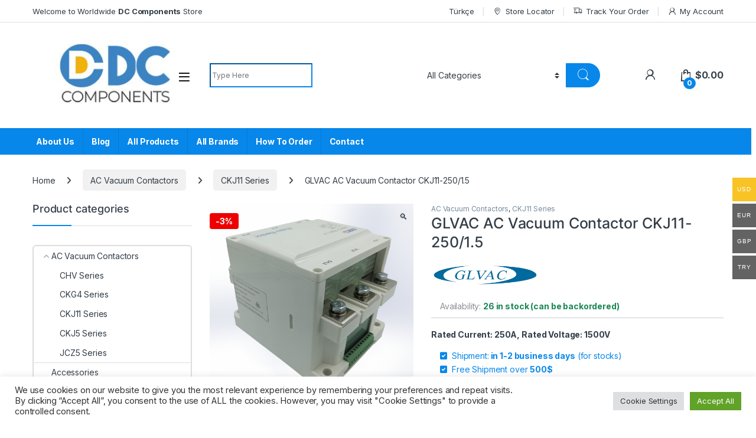

--- FILE ---
content_type: text/html; charset=UTF-8
request_url: https://dc-components.com/product/glvac-ckj11-250-1-5kv-ac-vacuum-contactor/
body_size: 35475
content:
<!DOCTYPE html>
<html lang="en-US">
<head>
<meta charset="UTF-8">
<meta name="viewport" content="width=device-width, initial-scale=1">
<link rel="profile" href="https://gmpg.org/xfn/11">
<link rel="pingback" href="https://dc-components.com/xmlrpc.php">

<meta name='robots' content='index, follow, max-image-preview:large, max-snippet:-1, max-video-preview:-1' />
	<style>img:is([sizes="auto" i], [sizes^="auto," i]) { contain-intrinsic-size: 3000px 1500px }</style>
	    <meta name="description" content="DC Components offers the best quality high power relays (dc contactors, dc relays, automative relays), power contactors, and DC disconnect switches, dc connectors, dc circuit breakers, sensors, switches" />
    <meta name="keywords" content="Gigavac, dc contactor, dc kontaktor, dc relay, high voltage fuse, hv dc contactors, high voltage relay, dc circuit breakers, gx11, gx14, hbd, manuel disconnect switch, albright, tyco,  Jennings Technology, Cynergy3, Kilovac,  TE Connectivity, Sensata Technologies, vacuum relay, vacuum capacitors, isolating switch, circuit breakers, kissling, battery disconnect switch, Terra Power System, Flaming River, Cole Hersee, Trombetta, evc500, lev200, kilovac lev100, MAP101, MAP100,CAP202,CAP200, MAP200, MAP201, CAP200B, k200, k400, k500, k1000, Automotive relays, Panasonic, AEV110122, aev, aevg, aevs, D.C. Contactors, Disconnect Switches, ed80, ed150, rw80, sw60,sw80, sw120, sw180, sw190">

	<!-- This site is optimized with the Yoast SEO Premium plugin v21.7 (Yoast SEO v23.9) - https://yoast.com/wordpress/plugins/seo/ -->
	<title>GLVAC AC Vacuum Contactor CKJ11-250/1.5 - DC Components Store</title>
	<meta name="description" content="GLVAC CKJ11-250/1.5 AC vacuum contactor is a full closed product adopting new technology, which has the characteristics of: ..." />
	<link rel="canonical" href="https://dc-components.com/product/glvac-ckj11-250-1-5kv-ac-vacuum-contactor/" />
	<meta property="og:locale" content="en_US" />
	<meta property="og:type" content="article" />
	<meta property="og:title" content="GLVAC AC Vacuum Contactor CKJ11-250/1.5" />
	<meta property="og:description" content="GLVAC CKJ11-250/1.5 AC vacuum contactor is a full closed product adopting new technology, which has the characteristics of: ..." />
	<meta property="og:url" content="https://dc-components.com/product/glvac-ckj11-250-1-5kv-ac-vacuum-contactor/" />
	<meta property="og:site_name" content="DC Components Store" />
	<meta property="article:publisher" content="https://www.facebook.com/imbelectric/" />
	<meta property="article:modified_time" content="2025-02-27T11:00:38+00:00" />
	<meta property="og:image" content="https://dc-components.com/wp-content/uploads/GLVAC-CKJ11-250-1.5-001.png" />
	<meta property="og:image:width" content="600" />
	<meta property="og:image:height" content="600" />
	<meta property="og:image:type" content="image/png" />
	<meta name="twitter:card" content="summary_large_image" />
	<meta name="twitter:site" content="@imb_electric" />
	<meta name="twitter:label1" content="Est. reading time" />
	<meta name="twitter:data1" content="1 minute" />
	<script type="application/ld+json" class="yoast-schema-graph">{"@context":"https://schema.org","@graph":[{"@type":"WebPage","@id":"https://dc-components.com/product/glvac-ckj11-250-1-5kv-ac-vacuum-contactor/","url":"https://dc-components.com/product/glvac-ckj11-250-1-5kv-ac-vacuum-contactor/","name":"GLVAC AC Vacuum Contactor CKJ11-250/1.5 - DC Components Store","isPartOf":{"@id":"https://dc-components.com/#website"},"primaryImageOfPage":{"@id":"https://dc-components.com/product/glvac-ckj11-250-1-5kv-ac-vacuum-contactor/#primaryimage"},"image":{"@id":"https://dc-components.com/product/glvac-ckj11-250-1-5kv-ac-vacuum-contactor/#primaryimage"},"thumbnailUrl":"https://dc-components.com/wp-content/uploads/GLVAC-CKJ11-250-1.5-001.png","datePublished":"2019-11-20T00:22:25+00:00","dateModified":"2025-02-27T11:00:38+00:00","description":"GLVAC CKJ11-250/1.5 AC vacuum contactor is a full closed product adopting new technology, which has the characteristics of: ...","breadcrumb":{"@id":"https://dc-components.com/product/glvac-ckj11-250-1-5kv-ac-vacuum-contactor/#breadcrumb"},"inLanguage":"en-US","potentialAction":[{"@type":"ReadAction","target":["https://dc-components.com/product/glvac-ckj11-250-1-5kv-ac-vacuum-contactor/"]}]},{"@type":"ImageObject","inLanguage":"en-US","@id":"https://dc-components.com/product/glvac-ckj11-250-1-5kv-ac-vacuum-contactor/#primaryimage","url":"https://dc-components.com/wp-content/uploads/GLVAC-CKJ11-250-1.5-001.png","contentUrl":"https://dc-components.com/wp-content/uploads/GLVAC-CKJ11-250-1.5-001.png","width":600,"height":600,"caption":"CKJ11-250/1.5, 160A, 1.5kV AC Vacuum Contactor"},{"@type":"BreadcrumbList","@id":"https://dc-components.com/product/glvac-ckj11-250-1-5kv-ac-vacuum-contactor/#breadcrumb","itemListElement":[{"@type":"ListItem","position":1,"name":"Home","item":"https://dc-components.com/"},{"@type":"ListItem","position":2,"name":"Shop","item":"https://dc-components.com/shop/"},{"@type":"ListItem","position":3,"name":"GLVAC AC Vacuum Contactor CKJ11-250/1.5"}]},{"@type":"WebSite","@id":"https://dc-components.com/#website","url":"https://dc-components.com/","name":"DC Components by IMB Electric","description":"DC Contactor | HV Relay | Disconnect Switches","publisher":{"@id":"https://dc-components.com/#organization"},"potentialAction":[{"@type":"SearchAction","target":{"@type":"EntryPoint","urlTemplate":"https://dc-components.com/?s={search_term_string}"},"query-input":{"@type":"PropertyValueSpecification","valueRequired":true,"valueName":"search_term_string"}}],"inLanguage":"en-US"},{"@type":"Organization","@id":"https://dc-components.com/#organization","name":"IMB Electric Teknoloji Ltd. Sti.","url":"https://dc-components.com/","logo":{"@type":"ImageObject","inLanguage":"en-US","@id":"https://dc-components.com/#/schema/logo/image/","url":"https://dc-components.com/wp-content/uploads/2019/01/imb_logo_icon-1.png","contentUrl":"https://dc-components.com/wp-content/uploads/2019/01/imb_logo_icon-1.png","width":100,"height":100,"caption":"IMB Electric Teknoloji Ltd. Sti."},"image":{"@id":"https://dc-components.com/#/schema/logo/image/"},"sameAs":["https://www.facebook.com/imbelectric/","https://x.com/imb_electric","https://www.linkedin.com/company/imb-electric","https://www.youtube.com/channel/UCCQjV8-5eF6fAO8FC5X2oMw"]}]}</script>
	<!-- / Yoast SEO Premium plugin. -->


<link rel='dns-prefetch' href='//cdnjs.cloudflare.com' />
<link rel='dns-prefetch' href='//www.googletagmanager.com' />
<link rel='dns-prefetch' href='//fonts.googleapis.com' />
<link rel="alternate" type="application/rss+xml" title="DC Components Store &raquo; Feed" href="https://dc-components.com/feed/" />
<link rel="alternate" type="application/rss+xml" title="DC Components Store &raquo; Comments Feed" href="https://dc-components.com/comments/feed/" />
<link rel="alternate" type="application/rss+xml" title="DC Components Store &raquo; GLVAC AC Vacuum Contactor CKJ11-250/1.5 Comments Feed" href="https://dc-components.com/product/glvac-ckj11-250-1-5kv-ac-vacuum-contactor/feed/" />
<script type="text/javascript">
/* <![CDATA[ */
window._wpemojiSettings = {"baseUrl":"https:\/\/s.w.org\/images\/core\/emoji\/15.0.3\/72x72\/","ext":".png","svgUrl":"https:\/\/s.w.org\/images\/core\/emoji\/15.0.3\/svg\/","svgExt":".svg","source":{"concatemoji":"https:\/\/dc-components.com\/wp-includes\/js\/wp-emoji-release.min.js?ver=6.7.4"}};
/*! This file is auto-generated */
!function(i,n){var o,s,e;function c(e){try{var t={supportTests:e,timestamp:(new Date).valueOf()};sessionStorage.setItem(o,JSON.stringify(t))}catch(e){}}function p(e,t,n){e.clearRect(0,0,e.canvas.width,e.canvas.height),e.fillText(t,0,0);var t=new Uint32Array(e.getImageData(0,0,e.canvas.width,e.canvas.height).data),r=(e.clearRect(0,0,e.canvas.width,e.canvas.height),e.fillText(n,0,0),new Uint32Array(e.getImageData(0,0,e.canvas.width,e.canvas.height).data));return t.every(function(e,t){return e===r[t]})}function u(e,t,n){switch(t){case"flag":return n(e,"\ud83c\udff3\ufe0f\u200d\u26a7\ufe0f","\ud83c\udff3\ufe0f\u200b\u26a7\ufe0f")?!1:!n(e,"\ud83c\uddfa\ud83c\uddf3","\ud83c\uddfa\u200b\ud83c\uddf3")&&!n(e,"\ud83c\udff4\udb40\udc67\udb40\udc62\udb40\udc65\udb40\udc6e\udb40\udc67\udb40\udc7f","\ud83c\udff4\u200b\udb40\udc67\u200b\udb40\udc62\u200b\udb40\udc65\u200b\udb40\udc6e\u200b\udb40\udc67\u200b\udb40\udc7f");case"emoji":return!n(e,"\ud83d\udc26\u200d\u2b1b","\ud83d\udc26\u200b\u2b1b")}return!1}function f(e,t,n){var r="undefined"!=typeof WorkerGlobalScope&&self instanceof WorkerGlobalScope?new OffscreenCanvas(300,150):i.createElement("canvas"),a=r.getContext("2d",{willReadFrequently:!0}),o=(a.textBaseline="top",a.font="600 32px Arial",{});return e.forEach(function(e){o[e]=t(a,e,n)}),o}function t(e){var t=i.createElement("script");t.src=e,t.defer=!0,i.head.appendChild(t)}"undefined"!=typeof Promise&&(o="wpEmojiSettingsSupports",s=["flag","emoji"],n.supports={everything:!0,everythingExceptFlag:!0},e=new Promise(function(e){i.addEventListener("DOMContentLoaded",e,{once:!0})}),new Promise(function(t){var n=function(){try{var e=JSON.parse(sessionStorage.getItem(o));if("object"==typeof e&&"number"==typeof e.timestamp&&(new Date).valueOf()<e.timestamp+604800&&"object"==typeof e.supportTests)return e.supportTests}catch(e){}return null}();if(!n){if("undefined"!=typeof Worker&&"undefined"!=typeof OffscreenCanvas&&"undefined"!=typeof URL&&URL.createObjectURL&&"undefined"!=typeof Blob)try{var e="postMessage("+f.toString()+"("+[JSON.stringify(s),u.toString(),p.toString()].join(",")+"));",r=new Blob([e],{type:"text/javascript"}),a=new Worker(URL.createObjectURL(r),{name:"wpTestEmojiSupports"});return void(a.onmessage=function(e){c(n=e.data),a.terminate(),t(n)})}catch(e){}c(n=f(s,u,p))}t(n)}).then(function(e){for(var t in e)n.supports[t]=e[t],n.supports.everything=n.supports.everything&&n.supports[t],"flag"!==t&&(n.supports.everythingExceptFlag=n.supports.everythingExceptFlag&&n.supports[t]);n.supports.everythingExceptFlag=n.supports.everythingExceptFlag&&!n.supports.flag,n.DOMReady=!1,n.readyCallback=function(){n.DOMReady=!0}}).then(function(){return e}).then(function(){var e;n.supports.everything||(n.readyCallback(),(e=n.source||{}).concatemoji?t(e.concatemoji):e.wpemoji&&e.twemoji&&(t(e.twemoji),t(e.wpemoji)))}))}((window,document),window._wpemojiSettings);
/* ]]> */
</script>
<style id='wp-emoji-styles-inline-css' type='text/css'>

	img.wp-smiley, img.emoji {
		display: inline !important;
		border: none !important;
		box-shadow: none !important;
		height: 1em !important;
		width: 1em !important;
		margin: 0 0.07em !important;
		vertical-align: -0.1em !important;
		background: none !important;
		padding: 0 !important;
	}
</style>
<link rel='stylesheet' id='wp-block-library-css' href='https://dc-components.com/wp-includes/css/dist/block-library/style.min.css?ver=6.7.4' type='text/css' media='all' />
<link rel='stylesheet' id='yith-ywraq-gutenberg-css' href='https://dc-components.com/wp-content/plugins/yith-woocommerce-request-a-quote-premium/assets/css/ywraq-gutenberg.css?ver=3.6.0' type='text/css' media='all' />
<style id='classic-theme-styles-inline-css' type='text/css'>
/*! This file is auto-generated */
.wp-block-button__link{color:#fff;background-color:#32373c;border-radius:9999px;box-shadow:none;text-decoration:none;padding:calc(.667em + 2px) calc(1.333em + 2px);font-size:1.125em}.wp-block-file__button{background:#32373c;color:#fff;text-decoration:none}
</style>
<style id='global-styles-inline-css' type='text/css'>
:root{--wp--preset--aspect-ratio--square: 1;--wp--preset--aspect-ratio--4-3: 4/3;--wp--preset--aspect-ratio--3-4: 3/4;--wp--preset--aspect-ratio--3-2: 3/2;--wp--preset--aspect-ratio--2-3: 2/3;--wp--preset--aspect-ratio--16-9: 16/9;--wp--preset--aspect-ratio--9-16: 9/16;--wp--preset--color--black: #000000;--wp--preset--color--cyan-bluish-gray: #abb8c3;--wp--preset--color--white: #ffffff;--wp--preset--color--pale-pink: #f78da7;--wp--preset--color--vivid-red: #cf2e2e;--wp--preset--color--luminous-vivid-orange: #ff6900;--wp--preset--color--luminous-vivid-amber: #fcb900;--wp--preset--color--light-green-cyan: #7bdcb5;--wp--preset--color--vivid-green-cyan: #00d084;--wp--preset--color--pale-cyan-blue: #8ed1fc;--wp--preset--color--vivid-cyan-blue: #0693e3;--wp--preset--color--vivid-purple: #9b51e0;--wp--preset--gradient--vivid-cyan-blue-to-vivid-purple: linear-gradient(135deg,rgba(6,147,227,1) 0%,rgb(155,81,224) 100%);--wp--preset--gradient--light-green-cyan-to-vivid-green-cyan: linear-gradient(135deg,rgb(122,220,180) 0%,rgb(0,208,130) 100%);--wp--preset--gradient--luminous-vivid-amber-to-luminous-vivid-orange: linear-gradient(135deg,rgba(252,185,0,1) 0%,rgba(255,105,0,1) 100%);--wp--preset--gradient--luminous-vivid-orange-to-vivid-red: linear-gradient(135deg,rgba(255,105,0,1) 0%,rgb(207,46,46) 100%);--wp--preset--gradient--very-light-gray-to-cyan-bluish-gray: linear-gradient(135deg,rgb(238,238,238) 0%,rgb(169,184,195) 100%);--wp--preset--gradient--cool-to-warm-spectrum: linear-gradient(135deg,rgb(74,234,220) 0%,rgb(151,120,209) 20%,rgb(207,42,186) 40%,rgb(238,44,130) 60%,rgb(251,105,98) 80%,rgb(254,248,76) 100%);--wp--preset--gradient--blush-light-purple: linear-gradient(135deg,rgb(255,206,236) 0%,rgb(152,150,240) 100%);--wp--preset--gradient--blush-bordeaux: linear-gradient(135deg,rgb(254,205,165) 0%,rgb(254,45,45) 50%,rgb(107,0,62) 100%);--wp--preset--gradient--luminous-dusk: linear-gradient(135deg,rgb(255,203,112) 0%,rgb(199,81,192) 50%,rgb(65,88,208) 100%);--wp--preset--gradient--pale-ocean: linear-gradient(135deg,rgb(255,245,203) 0%,rgb(182,227,212) 50%,rgb(51,167,181) 100%);--wp--preset--gradient--electric-grass: linear-gradient(135deg,rgb(202,248,128) 0%,rgb(113,206,126) 100%);--wp--preset--gradient--midnight: linear-gradient(135deg,rgb(2,3,129) 0%,rgb(40,116,252) 100%);--wp--preset--font-size--small: 13px;--wp--preset--font-size--medium: 20px;--wp--preset--font-size--large: 36px;--wp--preset--font-size--x-large: 42px;--wp--preset--font-family--inter: "Inter", sans-serif;--wp--preset--font-family--cardo: Cardo;--wp--preset--spacing--20: 0.44rem;--wp--preset--spacing--30: 0.67rem;--wp--preset--spacing--40: 1rem;--wp--preset--spacing--50: 1.5rem;--wp--preset--spacing--60: 2.25rem;--wp--preset--spacing--70: 3.38rem;--wp--preset--spacing--80: 5.06rem;--wp--preset--shadow--natural: 6px 6px 9px rgba(0, 0, 0, 0.2);--wp--preset--shadow--deep: 12px 12px 50px rgba(0, 0, 0, 0.4);--wp--preset--shadow--sharp: 6px 6px 0px rgba(0, 0, 0, 0.2);--wp--preset--shadow--outlined: 6px 6px 0px -3px rgba(255, 255, 255, 1), 6px 6px rgba(0, 0, 0, 1);--wp--preset--shadow--crisp: 6px 6px 0px rgba(0, 0, 0, 1);}:where(.is-layout-flex){gap: 0.5em;}:where(.is-layout-grid){gap: 0.5em;}body .is-layout-flex{display: flex;}.is-layout-flex{flex-wrap: wrap;align-items: center;}.is-layout-flex > :is(*, div){margin: 0;}body .is-layout-grid{display: grid;}.is-layout-grid > :is(*, div){margin: 0;}:where(.wp-block-columns.is-layout-flex){gap: 2em;}:where(.wp-block-columns.is-layout-grid){gap: 2em;}:where(.wp-block-post-template.is-layout-flex){gap: 1.25em;}:where(.wp-block-post-template.is-layout-grid){gap: 1.25em;}.has-black-color{color: var(--wp--preset--color--black) !important;}.has-cyan-bluish-gray-color{color: var(--wp--preset--color--cyan-bluish-gray) !important;}.has-white-color{color: var(--wp--preset--color--white) !important;}.has-pale-pink-color{color: var(--wp--preset--color--pale-pink) !important;}.has-vivid-red-color{color: var(--wp--preset--color--vivid-red) !important;}.has-luminous-vivid-orange-color{color: var(--wp--preset--color--luminous-vivid-orange) !important;}.has-luminous-vivid-amber-color{color: var(--wp--preset--color--luminous-vivid-amber) !important;}.has-light-green-cyan-color{color: var(--wp--preset--color--light-green-cyan) !important;}.has-vivid-green-cyan-color{color: var(--wp--preset--color--vivid-green-cyan) !important;}.has-pale-cyan-blue-color{color: var(--wp--preset--color--pale-cyan-blue) !important;}.has-vivid-cyan-blue-color{color: var(--wp--preset--color--vivid-cyan-blue) !important;}.has-vivid-purple-color{color: var(--wp--preset--color--vivid-purple) !important;}.has-black-background-color{background-color: var(--wp--preset--color--black) !important;}.has-cyan-bluish-gray-background-color{background-color: var(--wp--preset--color--cyan-bluish-gray) !important;}.has-white-background-color{background-color: var(--wp--preset--color--white) !important;}.has-pale-pink-background-color{background-color: var(--wp--preset--color--pale-pink) !important;}.has-vivid-red-background-color{background-color: var(--wp--preset--color--vivid-red) !important;}.has-luminous-vivid-orange-background-color{background-color: var(--wp--preset--color--luminous-vivid-orange) !important;}.has-luminous-vivid-amber-background-color{background-color: var(--wp--preset--color--luminous-vivid-amber) !important;}.has-light-green-cyan-background-color{background-color: var(--wp--preset--color--light-green-cyan) !important;}.has-vivid-green-cyan-background-color{background-color: var(--wp--preset--color--vivid-green-cyan) !important;}.has-pale-cyan-blue-background-color{background-color: var(--wp--preset--color--pale-cyan-blue) !important;}.has-vivid-cyan-blue-background-color{background-color: var(--wp--preset--color--vivid-cyan-blue) !important;}.has-vivid-purple-background-color{background-color: var(--wp--preset--color--vivid-purple) !important;}.has-black-border-color{border-color: var(--wp--preset--color--black) !important;}.has-cyan-bluish-gray-border-color{border-color: var(--wp--preset--color--cyan-bluish-gray) !important;}.has-white-border-color{border-color: var(--wp--preset--color--white) !important;}.has-pale-pink-border-color{border-color: var(--wp--preset--color--pale-pink) !important;}.has-vivid-red-border-color{border-color: var(--wp--preset--color--vivid-red) !important;}.has-luminous-vivid-orange-border-color{border-color: var(--wp--preset--color--luminous-vivid-orange) !important;}.has-luminous-vivid-amber-border-color{border-color: var(--wp--preset--color--luminous-vivid-amber) !important;}.has-light-green-cyan-border-color{border-color: var(--wp--preset--color--light-green-cyan) !important;}.has-vivid-green-cyan-border-color{border-color: var(--wp--preset--color--vivid-green-cyan) !important;}.has-pale-cyan-blue-border-color{border-color: var(--wp--preset--color--pale-cyan-blue) !important;}.has-vivid-cyan-blue-border-color{border-color: var(--wp--preset--color--vivid-cyan-blue) !important;}.has-vivid-purple-border-color{border-color: var(--wp--preset--color--vivid-purple) !important;}.has-vivid-cyan-blue-to-vivid-purple-gradient-background{background: var(--wp--preset--gradient--vivid-cyan-blue-to-vivid-purple) !important;}.has-light-green-cyan-to-vivid-green-cyan-gradient-background{background: var(--wp--preset--gradient--light-green-cyan-to-vivid-green-cyan) !important;}.has-luminous-vivid-amber-to-luminous-vivid-orange-gradient-background{background: var(--wp--preset--gradient--luminous-vivid-amber-to-luminous-vivid-orange) !important;}.has-luminous-vivid-orange-to-vivid-red-gradient-background{background: var(--wp--preset--gradient--luminous-vivid-orange-to-vivid-red) !important;}.has-very-light-gray-to-cyan-bluish-gray-gradient-background{background: var(--wp--preset--gradient--very-light-gray-to-cyan-bluish-gray) !important;}.has-cool-to-warm-spectrum-gradient-background{background: var(--wp--preset--gradient--cool-to-warm-spectrum) !important;}.has-blush-light-purple-gradient-background{background: var(--wp--preset--gradient--blush-light-purple) !important;}.has-blush-bordeaux-gradient-background{background: var(--wp--preset--gradient--blush-bordeaux) !important;}.has-luminous-dusk-gradient-background{background: var(--wp--preset--gradient--luminous-dusk) !important;}.has-pale-ocean-gradient-background{background: var(--wp--preset--gradient--pale-ocean) !important;}.has-electric-grass-gradient-background{background: var(--wp--preset--gradient--electric-grass) !important;}.has-midnight-gradient-background{background: var(--wp--preset--gradient--midnight) !important;}.has-small-font-size{font-size: var(--wp--preset--font-size--small) !important;}.has-medium-font-size{font-size: var(--wp--preset--font-size--medium) !important;}.has-large-font-size{font-size: var(--wp--preset--font-size--large) !important;}.has-x-large-font-size{font-size: var(--wp--preset--font-size--x-large) !important;}
:where(.wp-block-post-template.is-layout-flex){gap: 1.25em;}:where(.wp-block-post-template.is-layout-grid){gap: 1.25em;}
:where(.wp-block-columns.is-layout-flex){gap: 2em;}:where(.wp-block-columns.is-layout-grid){gap: 2em;}
:root :where(.wp-block-pullquote){font-size: 1.5em;line-height: 1.6;}
</style>
<link rel='stylesheet' id='contact-form-7-css' href='https://dc-components.com/wp-content/plugins/contact-form-7/includes/css/styles.css?ver=6.0.1' type='text/css' media='all' />
<link rel='stylesheet' id='cookie-law-info-css' href='https://dc-components.com/wp-content/plugins/cookie-law-info/legacy/public/css/cookie-law-info-public.css?ver=3.2.8' type='text/css' media='all' />
<link rel='stylesheet' id='cookie-law-info-gdpr-css' href='https://dc-components.com/wp-content/plugins/cookie-law-info/legacy/public/css/cookie-law-info-gdpr.css?ver=3.2.8' type='text/css' media='all' />
<link rel='stylesheet' id='woocommerce-multi-currency-css' href='https://dc-components.com/wp-content/plugins/woocommerce-multi-currency/css/woocommerce-multi-currency.min.css?ver=2.1.9.4' type='text/css' media='all' />
<style id='woocommerce-multi-currency-inline-css' type='text/css'>
.woocommerce-multi-currency .wmc-list-currencies .wmc-currency.wmc-active,.woocommerce-multi-currency .wmc-list-currencies .wmc-currency:hover {background: #f8c325 !important;}
		.woocommerce-multi-currency .wmc-list-currencies .wmc-currency,.woocommerce-multi-currency .wmc-title, .woocommerce-multi-currency.wmc-price-switcher a {background: #636363 !important;}
		.woocommerce-multi-currency .wmc-title, .woocommerce-multi-currency .wmc-list-currencies .wmc-currency span,.woocommerce-multi-currency .wmc-list-currencies .wmc-currency a,.woocommerce-multi-currency.wmc-price-switcher a {color: #ffffff !important;}.woocommerce-multi-currency.wmc-shortcode .wmc-currency{background-color:#ffffff;color:#212121}.woocommerce-multi-currency.wmc-shortcode .wmc-current-currency{background-color:#ffffff;color:#212121}.woocommerce-multi-currency.wmc-shortcode.vertical-currency-symbols-circle .wmc-currency-wrapper:hover .wmc-sub-currency {animation: height_slide 300ms;}@keyframes height_slide {0% {height: 0;} 100% {height: 300%;} }
</style>
<link rel='stylesheet' id='photoswipe-css' href='https://dc-components.com/wp-content/plugins/woocommerce/assets/css/photoswipe/photoswipe.min.css?ver=9.4.4' type='text/css' media='all' />
<link rel='stylesheet' id='photoswipe-default-skin-css' href='https://dc-components.com/wp-content/plugins/woocommerce/assets/css/photoswipe/default-skin/default-skin.min.css?ver=9.4.4' type='text/css' media='all' />
<style id='woocommerce-inline-inline-css' type='text/css'>
.woocommerce form .form-row .required { visibility: visible; }
</style>
<link rel='stylesheet' id='brands-styles-css' href='https://dc-components.com/wp-content/plugins/woocommerce-brands/assets/css/style.css?ver=1.6.23' type='text/css' media='all' />
<link rel='stylesheet' id='electro-fonts-css' href='https://fonts.googleapis.com/css2?family=Inter:wght@300;400;600;700&#038;display=swap' type='text/css' media='all' />
<link rel='stylesheet' id='font-electro-css' href='https://dc-components.com/wp-content/themes/electro/assets/css/font-electro.css?ver=3.5.0' type='text/css' media='all' />
<link rel='stylesheet' id='fontawesome-css' href='https://dc-components.com/wp-content/themes/electro/assets/vendor/fontawesome/css/all.min.css?ver=3.5.0' type='text/css' media='all' />
<link rel='stylesheet' id='animate-css-css' href='https://dc-components.com/wp-content/themes/electro/assets/vendor/animate.css/animate.min.css?ver=3.5.0' type='text/css' media='all' />
<link rel='stylesheet' id='electro-style-css' href='https://dc-components.com/wp-content/themes/electro/style.min.css?ver=3.5.0' type='text/css' media='all' />
<link rel='stylesheet' id='electro-child-style-css' href='https://dc-components.com/wp-content/themes/electro-child/style.css?ver=3.5.0' type='text/css' media='all' />
<link rel='stylesheet' id='electro-color-css' href='https://dc-components.com/wp-content/themes/electro/assets/css/colors/blue.min.css?ver=3.5.0' type='text/css' media='all' />
<link rel='stylesheet' id='yith_ywraq_frontend-css' href='https://dc-components.com/wp-content/plugins/yith-woocommerce-request-a-quote-premium/assets/css/ywraq-frontend.css?ver=3.6.0' type='text/css' media='all' />
<style id='yith_ywraq_frontend-inline-css' type='text/css'>
.woocommerce .add-request-quote-button.button, .woocommerce .add-request-quote-button-addons.button, .yith-wceop-ywraq-button-wrapper .add-request-quote-button.button, .yith-wceop-ywraq-button-wrapper .add-request-quote-button-addons.button{
    background-color: #0066b4!important;
    color: #fff!important;
}
.woocommerce .add-request-quote-button.button:hover,  .woocommerce .add-request-quote-button-addons.button:hover,.yith-wceop-ywraq-button-wrapper .add-request-quote-button.button:hover,  .yith-wceop-ywraq-button-wrapper .add-request-quote-button-addons.button:hover{
    background-color: #044a80!important;
    color: #fff!important;
}

#ywraq_checkout_quote.button{
	background: #0066b4;
    color: #ffffff;
    border: 1px solid #ffffff;
}

#ywraq_checkout_quote.button:hover{
	background: #044a80;
    color: #ffffff;
    border: 1px solid #ffffff;
}
.woocommerce.single-product button.single_add_to_cart_button.button {margin-right: 5px;}
	.woocommerce.single-product .product .yith-ywraq-add-to-quote {display: inline-block; vertical-align: middle;margin-top: 5px;}
	
</style>
<script type="text/javascript" src="//cdnjs.cloudflare.com/ajax/libs/jquery/2.2.4/jquery.min.js" id="jquery-js"></script>
<script type="text/javascript" id="cookie-law-info-js-extra">
/* <![CDATA[ */
var Cli_Data = {"nn_cookie_ids":[],"cookielist":[],"non_necessary_cookies":[],"ccpaEnabled":"","ccpaRegionBased":"","ccpaBarEnabled":"","strictlyEnabled":["necessary","obligatoire"],"ccpaType":"gdpr","js_blocking":"1","custom_integration":"","triggerDomRefresh":"","secure_cookies":""};
var cli_cookiebar_settings = {"animate_speed_hide":"500","animate_speed_show":"500","background":"#FFF","border":"#b1a6a6c2","border_on":"","button_1_button_colour":"#61a229","button_1_button_hover":"#4e8221","button_1_link_colour":"#fff","button_1_as_button":"1","button_1_new_win":"","button_2_button_colour":"#333","button_2_button_hover":"#292929","button_2_link_colour":"#444","button_2_as_button":"","button_2_hidebar":"","button_3_button_colour":"#dedfe0","button_3_button_hover":"#b2b2b3","button_3_link_colour":"#333333","button_3_as_button":"1","button_3_new_win":"","button_4_button_colour":"#dedfe0","button_4_button_hover":"#b2b2b3","button_4_link_colour":"#333333","button_4_as_button":"1","button_7_button_colour":"#61a229","button_7_button_hover":"#4e8221","button_7_link_colour":"#fff","button_7_as_button":"1","button_7_new_win":"","font_family":"inherit","header_fix":"","notify_animate_hide":"1","notify_animate_show":"","notify_div_id":"#cookie-law-info-bar","notify_position_horizontal":"right","notify_position_vertical":"bottom","scroll_close":"","scroll_close_reload":"","accept_close_reload":"","reject_close_reload":"","showagain_tab":"","showagain_background":"#fff","showagain_border":"#000","showagain_div_id":"#cookie-law-info-again","showagain_x_position":"100px","text":"#333333","show_once_yn":"","show_once":"10000","logging_on":"","as_popup":"","popup_overlay":"1","bar_heading_text":"","cookie_bar_as":"banner","popup_showagain_position":"bottom-right","widget_position":"left"};
var log_object = {"ajax_url":"https:\/\/dc-components.com\/wp-admin\/admin-ajax.php"};
/* ]]> */
</script>
<script type="text/javascript" src="https://dc-components.com/wp-content/plugins/cookie-law-info/legacy/public/js/cookie-law-info-public.js?ver=3.2.8" id="cookie-law-info-js"></script>
<script type="text/javascript" src="//dc-components.com/wp-content/plugins/revslider/sr6/assets/js/rbtools.min.js?ver=6.7.18" async id="tp-tools-js"></script>
<script type="text/javascript" src="//dc-components.com/wp-content/plugins/revslider/sr6/assets/js/rs6.min.js?ver=6.7.18" async id="revmin-js"></script>
<script type="text/javascript" src="https://dc-components.com/wp-content/plugins/woocommerce-multi-currency/js/woocommerce-multi-currency.min.js?ver=2.1.9.4" id="woocommerce-multi-currency-js"></script>
<script type="text/javascript" src="https://dc-components.com/wp-content/plugins/woocommerce/assets/js/jquery-blockui/jquery.blockUI.min.js?ver=2.7.0-wc.9.4.4" id="jquery-blockui-js" data-wp-strategy="defer"></script>
<script type="text/javascript" id="wc-add-to-cart-js-extra">
/* <![CDATA[ */
var wc_add_to_cart_params = {"ajax_url":"\/wp-admin\/admin-ajax.php","wc_ajax_url":"\/?wc-ajax=%%endpoint%%","i18n_view_cart":"View cart","cart_url":"https:\/\/dc-components.com\/cart\/","is_cart":"","cart_redirect_after_add":"no"};
/* ]]> */
</script>
<script type="text/javascript" src="https://dc-components.com/wp-content/plugins/woocommerce/assets/js/frontend/add-to-cart.min.js?ver=9.4.4" id="wc-add-to-cart-js" data-wp-strategy="defer"></script>
<script type="text/javascript" src="https://dc-components.com/wp-content/plugins/woocommerce/assets/js/zoom/jquery.zoom.min.js?ver=1.7.21-wc.9.4.4" id="zoom-js" defer="defer" data-wp-strategy="defer"></script>
<script type="text/javascript" src="https://dc-components.com/wp-content/plugins/woocommerce/assets/js/flexslider/jquery.flexslider.min.js?ver=2.7.2-wc.9.4.4" id="flexslider-js" defer="defer" data-wp-strategy="defer"></script>
<script type="text/javascript" src="https://dc-components.com/wp-content/plugins/woocommerce/assets/js/photoswipe/photoswipe.min.js?ver=4.1.1-wc.9.4.4" id="photoswipe-js" defer="defer" data-wp-strategy="defer"></script>
<script type="text/javascript" src="https://dc-components.com/wp-content/plugins/woocommerce/assets/js/photoswipe/photoswipe-ui-default.min.js?ver=4.1.1-wc.9.4.4" id="photoswipe-ui-default-js" defer="defer" data-wp-strategy="defer"></script>
<script type="text/javascript" id="wc-single-product-js-extra">
/* <![CDATA[ */
var wc_single_product_params = {"i18n_required_rating_text":"Please select a rating","review_rating_required":"yes","flexslider":{"rtl":false,"animation":"slide","smoothHeight":true,"directionNav":false,"controlNav":true,"slideshow":false,"animationSpeed":500,"animationLoop":false,"allowOneSlide":false},"zoom_enabled":"1","zoom_options":[],"photoswipe_enabled":"1","photoswipe_options":{"shareEl":false,"closeOnScroll":false,"history":false,"hideAnimationDuration":0,"showAnimationDuration":0},"flexslider_enabled":"1"};
/* ]]> */
</script>
<script type="text/javascript" src="https://dc-components.com/wp-content/plugins/woocommerce/assets/js/frontend/single-product.min.js?ver=9.4.4" id="wc-single-product-js" defer="defer" data-wp-strategy="defer"></script>
<script type="text/javascript" src="https://dc-components.com/wp-content/plugins/woocommerce/assets/js/js-cookie/js.cookie.min.js?ver=2.1.4-wc.9.4.4" id="js-cookie-js" defer="defer" data-wp-strategy="defer"></script>
<script type="text/javascript" id="woocommerce-js-extra">
/* <![CDATA[ */
var woocommerce_params = {"ajax_url":"\/wp-admin\/admin-ajax.php","wc_ajax_url":"\/?wc-ajax=%%endpoint%%"};
/* ]]> */
</script>
<script type="text/javascript" src="https://dc-components.com/wp-content/plugins/woocommerce/assets/js/frontend/woocommerce.min.js?ver=9.4.4" id="woocommerce-js" defer="defer" data-wp-strategy="defer"></script>
<script type="text/javascript" src="https://dc-components.com/wp-content/plugins/js_composer/assets/js/vendors/woocommerce-add-to-cart.js?ver=7.8" id="vc_woocommerce-add-to-cart-js-js"></script>
<script type="text/javascript" id="wc-cart-fragments-js-extra">
/* <![CDATA[ */
var wc_cart_fragments_params = {"ajax_url":"\/wp-admin\/admin-ajax.php","wc_ajax_url":"\/?wc-ajax=%%endpoint%%","cart_hash_key":"wc_cart_hash_50bbba3b1a4ebb3b068dfc75d1a2337e","fragment_name":"wc_fragments_50bbba3b1a4ebb3b068dfc75d1a2337e","request_timeout":"5000"};
/* ]]> */
</script>
<script type="text/javascript" src="https://dc-components.com/wp-content/plugins/woocommerce/assets/js/frontend/cart-fragments.min.js?ver=9.4.4" id="wc-cart-fragments-js" defer="defer" data-wp-strategy="defer"></script>

<!-- Google tag (gtag.js) snippet added by Site Kit -->

<!-- Google Analytics snippet added by Site Kit -->
<script type="text/javascript" src="https://www.googletagmanager.com/gtag/js?id=G-WMXH6E7KZP" id="google_gtagjs-js" async></script>
<script type="text/javascript" id="google_gtagjs-js-after">
/* <![CDATA[ */
window.dataLayer = window.dataLayer || [];function gtag(){dataLayer.push(arguments);}
gtag("set","linker",{"domains":["dc-components.com"]});
gtag("js", new Date());
gtag("set", "developer_id.dZTNiMT", true);
gtag("config", "G-WMXH6E7KZP");
/* ]]> */
</script>

<!-- End Google tag (gtag.js) snippet added by Site Kit -->
<script></script><link rel="https://api.w.org/" href="https://dc-components.com/wp-json/" /><link rel="alternate" title="JSON" type="application/json" href="https://dc-components.com/wp-json/wp/v2/product/8156" /><link rel="EditURI" type="application/rsd+xml" title="RSD" href="https://dc-components.com/xmlrpc.php?rsd" />
<meta name="generator" content="WordPress 6.7.4" />
<meta name="generator" content="WooCommerce 9.4.4" />
<link rel='shortlink' href='https://dc-components.com/?p=8156' />
<link rel="alternate" title="oEmbed (JSON)" type="application/json+oembed" href="https://dc-components.com/wp-json/oembed/1.0/embed?url=https%3A%2F%2Fdc-components.com%2Fproduct%2Fglvac-ckj11-250-1-5kv-ac-vacuum-contactor%2F" />
<link rel="alternate" title="oEmbed (XML)" type="text/xml+oembed" href="https://dc-components.com/wp-json/oembed/1.0/embed?url=https%3A%2F%2Fdc-components.com%2Fproduct%2Fglvac-ckj11-250-1-5kv-ac-vacuum-contactor%2F&#038;format=xml" />
<meta name="generator" content="Redux 4.5.0" /><!-- start Simple Custom CSS and JS -->
<script type="text/javascript">
document.addEventListener("DOMContentLoaded", function () {
  var productMeta = document.querySelector(".product_meta");
  if (productMeta) {
    var disclaimer = document.createElement("div");
    disclaimer.className = "product-disclaimer";
    disclaimer.innerHTML = `
      Disclaimer: All product names, logos, and brands are property of their respective owners.<br>
      All company, product, and service names used in this website are for identification purposes only.<br>
      We are not an authorized distributor or representative of the trademark owners unless explicitly stated.<br>
      The products offered are original and genuine, sourced through independent supply channels.
    `;
    productMeta.insertAdjacentElement("afterend", disclaimer);
  }
});</script>
<!-- end Simple Custom CSS and JS -->
<!-- start Simple Custom CSS and JS -->
<script type="text/javascript">
/* TR + Europe (except UK) Pricing Hide */

fetch("https://ipapi.co/json/")
  .then((response) => response.json())
  .then((data) => {
    const europeCountries = [
      "AL","AD","AT","AZ","BY","BA","BE","BG","HR","CY","CZ",
      "DK","EE","FI","FR","GE","DE","GR","HU","IS","IE","IT",
      "XK","LV","LI","LT","LU","MT","MD","MC","ME","NL","MK",
      "NO","PL","PT","RO","RU","SM","RS","SK","SI","ES","SE",
      "CH","UA","VA"
    ];

    const userCountry = data.country_code;

    document.querySelectorAll(".price, .woocommerce-Price-amount").forEach((el) => {

      // ✅ Türkiye için Türkçe
      if (userCountry === "TR") {
        el.innerText = "Fiyat için iletişime geçin";
      }

      // ✅ Avrupa ülkeleri (İngiltere ve TR hariç) için İngilizce
      else if (europeCountries.includes(userCountry) && userCountry !== "GB") {
        el.innerText = "Contact us for pricing";
      }

      // ✅ Diğer tüm ülkelerde fiyat normal görünür (hiçbir işlem yok)
    });

  })
  .catch(() => {
    // IP API hata verirse fiyatlar normal görünür
  });
</script>
<!-- end Simple Custom CSS and JS -->
<!-- start Simple Custom CSS and JS -->
<style type="text/css">
.product-disclaimer {
  font-size: 12px;
  color: #666;
  margin-top: 20px;
  border-top: 1px solid #ddd;
  padding-top: 10px;
  line-height: 1.4;
}
</style>
<!-- end Simple Custom CSS and JS -->
<!-- start Simple Custom CSS and JS -->
<style type="text/css">
/* PDF */
.pdf-default-div {
	padding: 1rem 0;
	margin-bottom: 1rem;
	border-top: 1px solid #adb5bd;
	border-bottom: 1px solid #adb5bd;
	text-transform: uppercase;
	font-size: 1.5rem;
}

.pdf-default:link,
.pdf-default:visited {
	display: flex;
	padding: 12px 24px;
	justify-content: space-around;
	align-items: center;
	width: 100%;
	text-decoration: none;
	border: 1px solid #adb5bd;
	border-radius: 4px;
	/* background-color: #0787ea; */
	background-color: #ff6b6b;
	color: #ffffff;
	transition: all 0.35s;
}

.pdf-default:hover,
.pdf-default:active {
	background-color: #ffffff;
	/* color: #0787ea; */
	color: #ff6b6b;
}</style>
<!-- end Simple Custom CSS and JS -->
<!-- start Simple Custom CSS and JS -->
<style type="text/css">
/* FOOTER */

.footer-contact {
  display: flex;
  flex-direction: row;
  flex-wrap: wrap;
  align-items: center;
	column-gap: 1rem;
}

.footer-logo {
  width: 20%;
}

.footer-call-us {
  width: 70%;
}

.footer-address {
  width: 100%;
}

@media (max-width: 1200px) {
	.footer-call-us .media-body {
		font-size: 90%;
	}
}</style>
<!-- end Simple Custom CSS and JS -->
<!-- start Simple Custom CSS and JS -->
<style type="text/css">
/* SINGLE-CLASS SOLUTIONS */

.border-div { border-top: 1px solid #aaaaaa; }

.space-div { margin: 1rem 0; }

.flexdisplay {
	display:flex;
	justify-content: right;
	position: absolute;
	top: 5%;
	right: 5%;
}

.compare.button { display: none; }

#iyzi-root { display: none; }

.menupop.googlesitekit-wp-adminbar { display: none !important; }</style>
<!-- end Simple Custom CSS and JS -->
<!-- start Simple Custom CSS and JS -->
<style type="text/css">
/* PRODUCT DESCRIPTION */

table { 
	width: 100%;
}
  
table td,
table th { 
	padding: 0.5rem 1rem;
}
	
table,
table td,
table th	{
	border-collapse: collapse;
	border: 1px solid #cccccc;
}
	
table thead td {
	background-color: #0787ea;
	color: #ffffff;
}

table tbody td,
table tbody th {
	background-color: #ffffff;
}
	
.table-specs td:nth-child(odd) { 
	width: 35%;
	font-weight: 700;
}
	
.table-specs td:nth-child(even) { 
	width: 65%;
}</style>
<!-- end Simple Custom CSS and JS -->
<meta name="generator" content="Site Kit by Google 1.140.0" />	<noscript><style>.woocommerce-product-gallery{ opacity: 1 !important; }</style></noscript>
	
<!-- Google AdSense meta tags added by Site Kit -->
<meta name="google-adsense-platform-account" content="ca-host-pub-2644536267352236">
<meta name="google-adsense-platform-domain" content="sitekit.withgoogle.com">
<!-- End Google AdSense meta tags added by Site Kit -->
<meta name="generator" content="Powered by WPBakery Page Builder - drag and drop page builder for WordPress."/>
<style>.qib-container input[type='number']:not(#qib_id):not(#qib_id){-moz-appearance:textfield;}.qib-container input[type='number']:not(#qib_id):not(#qib_id)::-webkit-outer-spin-button,.qib-container input[type='number']:not(#qib_id):not(#qib_id)::-webkit-inner-spin-button{-webkit-appearance:none;display:none;margin:0;}form.cart button[type='submit']:not(#qib_id):not(#qib_id),form.cart .qib-container + div:not(#qib_id):not(#qib_id){display:inline-block;margin:0;padding-top:0;padding-bottom:0;float:none;vertical-align:top;text-align:center;}form.cart button[type='submit']:not(#qib_id):not(#qib_id):not(_){line-height:1;}form.cart button[type='submit']:not(#qib_id):not(#qib_id):not(_):not(_){height:25px;text-align:center;}form.cart .qib-container + button[type='submit']:not(#qib_id):not(#qib_id),form.cart .qib-container + div:not(#qib_id):not(#qib_id):not(_){margin-left:1em;}form.cart button[type='submit']:focus:not(#qib_id):not(#qib_id){outline-width:2px;outline-offset:-2px;outline-style:solid;}.qib-container div.quantity:not(#qib_id):not(#qib_id) {float:none;line-height:1;display:inline-block;margin:0;padding:0;border:none;border-radius:0;width:auto;min-height:initial;min-width:initial;max-height:initial;max-width:initial;}.qib-button:not(#qib_id):not(#qib_id){line-height:1;display:inline-block;margin:0;padding:0;box-sizing:border-box;height:25px;width:25px;color:black;background:#e2e2e2;border-color:#cac9c9;min-height:initial;min-width:initial;max-height:initial;max-width:initial;vertical-align:middle;font-size:16px;letter-spacing:0;border-style:solid;border-width:1px;transition:none;border-radius:4px;}.qib-button:focus:not(#qib_id):not(#qib_id) {border:2px #b3b3aa solid;outline:none;}.qib-button:hover:not(#qib_id):not(#qib_id) {background:#d6d5d5;}.qib-container .quantity input.qty:not(#qib_id):not(#qib_id){line-height:1;background:none;text-align:center;vertical-align:middle;margin:0;padding:0;box-sizing:border-box;height:25px;width:35px;min-height:initial;min-width:initial;max-height:initial;max-width:initial;box-shadow:none;font-size:15px;border-style:solid;border-color:#cac9c9;border-width:1px;border-radius:4px;}.qib-container .quantity input.qty:focus:not(#qib_id):not(#qib_id) {border-color:#cac9c9;outline:none;border-width:2px;border-style:solid;}.woocommerce table.cart td.product-quantity:not(#qib_id):not(#qib_id){white-space:nowrap;}@media (min-width:768px){.woocommerce table.cart td.product-quantity:not(#qib_id):not(#qib_id){text-align:center;}}.qib-container > *:not(:last-child):not(#qib_id):not(#qib_id){margin-right:5px!important;}.qib-container:not(#qib_id):not(#qib_id) {display:inline-flex;}.woocommerce-grouped-product-list-item__quantity:not(#qib_id):not(#qib_id){margin:0;padding-left:0;padding-right:0;text-align:left;}.woocommerce-grouped-product-list-item__quantity .qib-container:not(#qib_id):not(#qib_id){display:flex;}.quantity .minus:not(#qib_id):not(#qib_id),.quantity .plus:not(#qib_id):not(#qib_id),.quantity > a:not(#qib_id):not(#qib_id){display:none;}.products.oceanwp-row .qib-container:not(#qib_id):not(#qib_id){margin-bottom:8px;}</style><meta name="generator" content="Powered by Slider Revolution 6.7.18 - responsive, Mobile-Friendly Slider Plugin for WordPress with comfortable drag and drop interface." />
<link rel="preload" as="font">

<link rel="stylesheet" href="https://cdnjs.cloudflare.com/ajax/libs/font-awesome/6.1.2/css/all.min.css" integrity="sha512-1sCRPdkRXhBV2PBLUdRb4tMg1w2YPf37qatUFeS7zlBy7jJI8Lf4VHwWfZZfpXtYSLy85pkm9GaYVYMfw5BC1A==" crossorigin="anonymous" referrerpolicy="no-referrer" /><style class='wp-fonts-local' type='text/css'>
@font-face{font-family:Inter;font-style:normal;font-weight:300 900;font-display:fallback;src:url('https://dc-components.com/wp-content/plugins/woocommerce/assets/fonts/Inter-VariableFont_slnt,wght.woff2') format('woff2');font-stretch:normal;}
@font-face{font-family:Cardo;font-style:normal;font-weight:400;font-display:fallback;src:url('https://dc-components.com/wp-content/plugins/woocommerce/assets/fonts/cardo_normal_400.woff2') format('woff2');}
</style>
<link rel="icon" href="https://dc-components.com/wp-content/uploads/2019/01/cropped-imb_logo_icon-1-32x32.png" sizes="32x32" />
<link rel="icon" href="https://dc-components.com/wp-content/uploads/2019/01/cropped-imb_logo_icon-1-192x192.png" sizes="192x192" />
<link rel="apple-touch-icon" href="https://dc-components.com/wp-content/uploads/2019/01/cropped-imb_logo_icon-1-180x180.png" />
<meta name="msapplication-TileImage" content="https://dc-components.com/wp-content/uploads/2019/01/cropped-imb_logo_icon-1-270x270.png" />
<script>function setREVStartSize(e){
			//window.requestAnimationFrame(function() {
				window.RSIW = window.RSIW===undefined ? window.innerWidth : window.RSIW;
				window.RSIH = window.RSIH===undefined ? window.innerHeight : window.RSIH;
				try {
					var pw = document.getElementById(e.c).parentNode.offsetWidth,
						newh;
					pw = pw===0 || isNaN(pw) || (e.l=="fullwidth" || e.layout=="fullwidth") ? window.RSIW : pw;
					e.tabw = e.tabw===undefined ? 0 : parseInt(e.tabw);
					e.thumbw = e.thumbw===undefined ? 0 : parseInt(e.thumbw);
					e.tabh = e.tabh===undefined ? 0 : parseInt(e.tabh);
					e.thumbh = e.thumbh===undefined ? 0 : parseInt(e.thumbh);
					e.tabhide = e.tabhide===undefined ? 0 : parseInt(e.tabhide);
					e.thumbhide = e.thumbhide===undefined ? 0 : parseInt(e.thumbhide);
					e.mh = e.mh===undefined || e.mh=="" || e.mh==="auto" ? 0 : parseInt(e.mh,0);
					if(e.layout==="fullscreen" || e.l==="fullscreen")
						newh = Math.max(e.mh,window.RSIH);
					else{
						e.gw = Array.isArray(e.gw) ? e.gw : [e.gw];
						for (var i in e.rl) if (e.gw[i]===undefined || e.gw[i]===0) e.gw[i] = e.gw[i-1];
						e.gh = e.el===undefined || e.el==="" || (Array.isArray(e.el) && e.el.length==0)? e.gh : e.el;
						e.gh = Array.isArray(e.gh) ? e.gh : [e.gh];
						for (var i in e.rl) if (e.gh[i]===undefined || e.gh[i]===0) e.gh[i] = e.gh[i-1];
											
						var nl = new Array(e.rl.length),
							ix = 0,
							sl;
						e.tabw = e.tabhide>=pw ? 0 : e.tabw;
						e.thumbw = e.thumbhide>=pw ? 0 : e.thumbw;
						e.tabh = e.tabhide>=pw ? 0 : e.tabh;
						e.thumbh = e.thumbhide>=pw ? 0 : e.thumbh;
						for (var i in e.rl) nl[i] = e.rl[i]<window.RSIW ? 0 : e.rl[i];
						sl = nl[0];
						for (var i in nl) if (sl>nl[i] && nl[i]>0) { sl = nl[i]; ix=i;}
						var m = pw>(e.gw[ix]+e.tabw+e.thumbw) ? 1 : (pw-(e.tabw+e.thumbw)) / (e.gw[ix]);
						newh =  (e.gh[ix] * m) + (e.tabh + e.thumbh);
					}
					var el = document.getElementById(e.c);
					if (el!==null && el) el.style.height = newh+"px";
					el = document.getElementById(e.c+"_wrapper");
					if (el!==null && el) {
						el.style.height = newh+"px";
						el.style.display = "block";
					}
				} catch(e){
					console.log("Failure at Presize of Slider:" + e)
				}
			//});
		  };</script>
		<style type="text/css" id="wp-custom-css">
			* {
	scroll-behavior: smooth;
	box-sizing: border-box;
}

@font-face {
	font-display: swap;
}

.flex-2-columns {
	display: flex;
	flex-wrap: wrap;
}

.flex-2-columns div {
	width: 40%;
}

@media(max-width: 768px) {
	.flex-2-columns div {
		width: 100%;
	}
}
@media (min-width: 768px) {
.products-1.col-md-6.col-xxl-4.column {
    width: 30% !important;
}
}
.yith_ywraq_add_item_product_message {
    position: relative !important;
    width: 41% !important;
    float: left !important;
    border: 1px solid #0275d8 !important;
    text-align: center !important;
    padding: 5px !important;
    border-right: 0px !important;
    color: white !important;
    background-color: #0275d8 !important;
    margin-top: 5px !important;
    margin-bottom: 5px !important;
}
.navbar-search>.input-group .input-search-field .product-search-field.form-control{
	font-size:12px;
}
.single-product .brand {
    display: table-cell;
    margin-right: 1.5em;
    display: none;
}

.brandplugin {
    display: inline-block;
}
.header-icons{
	margin-left:20px;
}

.woocommerce .add-request-quote-button.button, .woocommerce .add-request-quote-button-addons.button {
background-color: #808080!important;
color: #fff!important;
}
.checkoutbtnclass{
background-color: #F8C325;
}

a.button.wc-backward {
    margin-bottom: 10px;
}

.product-main-2-1-2 .images .thumbnails img {
    width: 100%;
 
    height: 100%;
}
@media screen and (max-width: 900px) {
.freeshippinginforlink{
width:75% !important;
	}
}
@media screen and (max-width: 700px) {
.single_add_to_cart_button.button{
	 width:47%;
	 height:20%;
	margin-left:0% !important;
	
}
}
@media screen and (max-width: 700px) {
.single-product .woocommerce-product-details__short-description {
    margin-bottom: 1em;
}
}
/* main page mid product min photo padding */
.single-product .woocommerce-product-details__short-description {
    margin-bottom: 1em;
}
table.cart .actions {
    padding-top:1em !important;
}
@media screen and (max-width: 700px) {
	.qib-container{
		margin-right:50% !important;
		margin-bottom:5% !important;
	}

}
@media (min-width: 1200px){
.electro-wide .product-main-2-1-2 .images .thumbnails {
    padding-top: 20px !important;
}}

@media screen and (max-width: 700px){
.handheld-footer-bar-inner{
    padding-left: 50px !important;

    margin-left: -23px;
    padding-top: 30px !important;
}}
@media screen and (max-width: 700px){
.footer-logo{
 
    margin-right: 5px !important;
}}

.product-subtotal {
    display: none !important;
}
/*last update*/
  section.products-4-1-4.stretch-full-width.animate-in-view {
    display: contents;
}
.masthead .navbar-search {
 padding-right: 0px !important;

}
/*RFQ table*/
.input-text, input[type=email], input[type=text], textarea {
    background-color: white;
    border-radius: 5px !important;
    margin-top: 3px;
}
select.wpcf7-form-control.wpcf7-select.wpcf7-validates-as-required {
    border-radius: 5px;
    height: 25px;
	 margin-top: 3px;
}
.navbar-search>.input-group .input-search-field .product-search-field.form-control {
 
    margin: 0px !important;
    border-radius: 0px !important;
}
textarea.wpcf7-form-control.wpcf7-textarea{
	height:80px;
}
/* RFQ Table finish*/

.popupaoc-button {
    background: #0787EA;
    margin-bottom:20px; }

.paoc-popup-modal-cnt {
    background-color: #f7f7f7;
   
}
.wpcf7 form .wpcf7-response-output {
    margin:0px !important;
   
}
.paoc-popup-modal, .paoc-popup-modal p {
    line-height: normal;
    margin:0px !important;
}
.paoc-popup-modal-cnt {
   
    padding-top:0px !important;
}

/* custom code for the demo */

.contentTable {
  padding: 0 18px;
  max-height: 0;
  overflow: hidden;
  transition: max-height 0.2s ease-out;
  background-color: #f1f1f1;
}
.seller-items .page-header, .woocommerce-page .page-header {
    display: block;
    flex-wrap: wrap;
    align-items: center;
    justify-content: space-between;
}
section header {
    display: block;
	}
.fa-ul {
    color: #0787ea;
}
section.hideseccontect {
    display: none;
}

table.sensors-table,
table.hansford-ac-table,
table.hansford-ac-table-mobile {
    width: 100%;
    margin-bottom: 1em;
    text-align: center;
    font-size: 1em;
    font-weight: 500;
    font-family: -apple-system, BlinkMacSystemFont, 'Segoe UI', Roboto, Oxygen, Ubuntu, Cantarell, 'Open Sans', 'Helvetica Neue', sans-serif;
}

table.sensors-table,
table.sensors-table th,
table.sensors-table td,
table.hansford-ac-table,
table.hansford-ac-table th,
table.hansford-ac-table td,
table.hansford-ac-table-mobile,
table.hansford-ac-table-mobile th,
table.hansford-ac-table-mobile td {
    border: 1px solid #808080;
    border-collapse: collapse;
}

table.hansford-ac-table-mobile tr {
    border: 2px solid #ff0000;
}

table.sensors-table th,
table.sensors-table td,
table.hansford-ac-table th,
table.hansford-ac-table td,
table.hansford-ac-table-mobile th,
table.hansford-ac-table-mobile td {
    padding: 0.25em;
}

table.sensors-table td ul,
table.hansford-ac-table td ul,
table.hansford-ac-table-mobile td ul {
    list-style-type: circle;
    text-align: left;
}

table.sensors-table td ul li,
table.hansford-ac-table td ul li,
table.hansford-ac-table-mobile td ul li {
    margin-bottom: 0.25rem;
}

table.sensors-table td:nth-child(1) {
    width: 10%;
}
table.sensors-table td:nth-child(2) {
    width: 80%;
}
table.sensors-table td:nth-child(4) {
    width: 10%;
}

table.sensors-table td img.pdf-logo,
table.hansford-ac-table td img.pdf-logo,
table.hansford-ac-table-mobile td img.pdf-logo {
    width: 60px;
}

woocommerce-Tabs-panel--description hr {
    margin: 1em 0em 1em 0em;
}

table.sensors-table td:nth-child(1) {
    width: 10%;
}
table.sensors-table td:nth-child(2) {
    width: 80%;
}
table.sensors-table td:nth-child(4) {
    width: 10%;
}

table.hansford-ac-table td:nth-child(1) {
    width: 10%;
}
table.hansford-ac-table td:nth-child(2) {
    width: 20%;
}
table.hansford-ac-table td:nth-child(3) {
    width: 20%;
}
table.hansford-ac-table td:nth-child(4) {
    width: 20%;
}
table.hansford-ac-table td:nth-child(5) {
    width: 20%;
}
table.hansford-ac-table td:nth-child(6) {
    width: 10%;
}

table.hansford-ac-table-mobile td:nth-child(1) {
    width: 20%;
}

table.hansford-ac-table-mobile td:nth-child(2) {
    width: 40%;
}

table.hansford-ac-table-mobile td:nth-child(3) {
    width: 40%;
}

@media(max-width:768px) {
    table.hansford-ac-table {
        display: none;
    }
}

@media(min-width:768px) {
    table.hansford-ac-table-mobile {
        display: none;
    }
}

/* *************** */

.popupaoc-button {
	width: 25%;
	margin: 1rem;
	padding: 1rem;
	display: inline-block;
	font-weight: 600;
	color: #ffffff;
	border-radius: 0.25rem;
}
@media (max-width:1024px) {
	.popupaoc-button {
		width: 50%;
	}
}

.flexdisplay{
	display:flex;
}

/* Datasheets */
a.a-pdf {
	box-sizing: border-box;
	display: flex;
	width: 45%;
	margin: 1rem auto 0 auto;
	height: 5rem;
	padding: 1rem;
	flex-direction: row;
	align-items: center;
	background-color: #f7f7f7;
	border: 1px solid #aaaaaa;
	box-shadow: 0px 10px #ff0000;
	color: #ff0000;
}
        
a.a-pdf i.fa-file-pdf {
	color: #ff0000;
	font-size: 3rem;
	margin-right: 1rem;
}

a.a-pdf:hover {
	box-shadow: 0px 10px #ff0000;
	opacity: 1;
}

a.a-pdf:active {
	transform: translate(0px, 10px);
	box-shadow: 0px 0px 0px #ffffff;
}

@media (max-width: 1200px) {
	a.a-pdf {
		width: 100%;
	}
}

/* Specifications */

.bordered-section {
	padding: 0 0 1rem 0;
	border-bottom: 1.5px solid #cccccc;
}

.product-table, 
.product-table td {
	box-sizing: border-box;
	border: 2px solid #cccccc;
	border-collapse: collapse;
}

.product-table {
	width: 100%;
}

.product-table td {
	font-family: sans-serif;
	color: #666666;
	background-color: #ffffff;
	padding: 0.5rem;
}

.product-table thead td {
	background-color: #0787ea;
	color: #ffffff;
}

.product-table tr:nth-child(even) td {
	background-color: #eeeeee;
}

/* Brand Section */
.brand-section {
	width: 100%;
	display: flex;
	flex-wrap: wrap;
	flex-direction: row;
}

.brand-section a {
	width: 25%;
}

.brand-section a img {
	margin-right: 1rem;
	border: 1px solid #dddddd;
	background-color: #eeeeee;
	opacity: 0.6;
}

.brand-section img:hover {
	opacity: 1;
}

.blue-brands-section {
	display: flex;
	flex-direction: row;
	flex-wrap: wrap;
}

.blue-brands-section a {
	width: 25%;
	margin: 0.25rem;
}

.basic-pdf-design td {
	border: 0px solid #000000;
	background-color: #ffffff;
}

.footer-widgets.columns-3 {
	margin: 0;
	width: 100%;
}


.whatsapp {
	position: fixed;
    bottom: 0px;
    right: 0px;
    z-index: 999;
}

.online {
	position: relative;
	display: inline-block;
	width: 100px;
	height: 100px;
	background: none;
	padding: 25px;
	text-align: center;
}

.electro-wide .desktop-footer .footer-widgets .widget-column {
  flex: 0 0 33%;
  max-width: 33%;
}

.mejs-video {
	width: 100% !important;
}

.static-content {
	margin-top: -3rem;
}

/* RINCON POWER */
.imb-div-grid {
  display: grid;
}

.imb-div-grid--2-columns {
  grid-template-columns: repeat(2, 1fr);
  gap: 2rem;
}

.imb-div-grid--3-columns {
  grid-template-columns: repeat(3, 1fr);
  gap: 0.5rem;
}

.pdf-technical {
  display: flex;
  align-items: center;
  gap: 1rem;
}

.imb-div-grid ul {
  margin: 1rem 0;
  padding-left: 1rem;
}

.imb-div-grid img {
  width: 100%;
  height: auto;
}

/* STATIC BLOCK */
.static-table thead td {
  background-color: #0065a2;
  color: #ffffff;
  text-align: center;
}

.static-table,
.static-table td,
.static-table th {
  border: 1px solid #adb5bd;
  border-collapse: collapse;
}		</style>
		<noscript><style> .wpb_animate_when_almost_visible { opacity: 1; }</style></noscript><style id="wpforms-css-vars-root">
				:root {
					--wpforms-field-border-radius: 3px;
--wpforms-field-border-style: solid;
--wpforms-field-border-size: 1px;
--wpforms-field-background-color: #ffffff;
--wpforms-field-border-color: rgba( 0, 0, 0, 0.25 );
--wpforms-field-border-color-spare: rgba( 0, 0, 0, 0.25 );
--wpforms-field-text-color: rgba( 0, 0, 0, 0.7 );
--wpforms-field-menu-color: #ffffff;
--wpforms-label-color: rgba( 0, 0, 0, 0.85 );
--wpforms-label-sublabel-color: rgba( 0, 0, 0, 0.55 );
--wpforms-label-error-color: #d63637;
--wpforms-button-border-radius: 3px;
--wpforms-button-border-style: none;
--wpforms-button-border-size: 1px;
--wpforms-button-background-color: #066aab;
--wpforms-button-border-color: #066aab;
--wpforms-button-text-color: #ffffff;
--wpforms-page-break-color: #066aab;
--wpforms-background-image: none;
--wpforms-background-position: center center;
--wpforms-background-repeat: no-repeat;
--wpforms-background-size: cover;
--wpforms-background-width: 100px;
--wpforms-background-height: 100px;
--wpforms-background-color: rgba( 0, 0, 0, 0 );
--wpforms-background-url: none;
--wpforms-container-padding: 0px;
--wpforms-container-border-style: none;
--wpforms-container-border-width: 1px;
--wpforms-container-border-color: #000000;
--wpforms-container-border-radius: 3px;
--wpforms-field-size-input-height: 43px;
--wpforms-field-size-input-spacing: 15px;
--wpforms-field-size-font-size: 16px;
--wpforms-field-size-line-height: 19px;
--wpforms-field-size-padding-h: 14px;
--wpforms-field-size-checkbox-size: 16px;
--wpforms-field-size-sublabel-spacing: 5px;
--wpforms-field-size-icon-size: 1;
--wpforms-label-size-font-size: 16px;
--wpforms-label-size-line-height: 19px;
--wpforms-label-size-sublabel-font-size: 14px;
--wpforms-label-size-sublabel-line-height: 17px;
--wpforms-button-size-font-size: 17px;
--wpforms-button-size-height: 41px;
--wpforms-button-size-padding-h: 15px;
--wpforms-button-size-margin-top: 10px;
--wpforms-container-shadow-size-box-shadow: none;

				}
			</style></head>

<body class="product-template-default single single-product postid-8156 theme-electro woocommerce woocommerce-page woocommerce-no-js left-sidebar normal wpb-js-composer js-comp-ver-7.8 vc_responsive">

	<div class="off-canvas-wrapper w-100 position-relative">
<div id="page" class="hfeed site">
			<a class="skip-link screen-reader-text visually-hidden" href="#site-navigation">Skip to navigation</a>
		<a class="skip-link screen-reader-text visually-hidden" href="#content">Skip to content</a>
		
			
		<div class="top-bar hidden-lg-down d-none d-xl-block">
			<div class="container clearfix">
			<ul id="menu-top-bar-left" class="nav nav-inline float-start electro-animate-dropdown flip"><li id="menu-item-3233" class="menu-item menu-item-type-custom menu-item-object-custom menu-item-3233"><a title="Welcome to Worldwide &lt;strong&gt;DC Components&lt;/strong&gt; Store" href="#">Welcome to Worldwide <strong>DC Components</strong> Store</a></li>
</ul><ul id="menu-top-bar-right" class="nav nav-inline float-end electro-animate-dropdown flip"><li id="menu-item-11092" class="menu-item menu-item-type-custom menu-item-object-custom menu-item-11092"><a title="Türkçe" href="https://imbelectric.com/">Türkçe</a></li>
<li id="menu-item-3234" class="menu-item menu-item-type-custom menu-item-object-custom menu-item-3234"><a title="Store Locator" href="https://dc-components.com/where-to-find-us/"><i class="ec ec-map-pointer"></i>Store Locator</a></li>
<li id="menu-item-4105" class="menu-item menu-item-type-post_type menu-item-object-page menu-item-4105"><a title="Track Your Order" href="https://dc-components.com/track-your-order/"><i class="ec ec-transport"></i>Track Your Order</a></li>
<li id="menu-item-4100" class="menu-item menu-item-type-post_type menu-item-object-page menu-item-4100"><a title="My Account" href="https://dc-components.com/my-account/"><i class="ec ec-user"></i>My Account</a></li>
</ul>			</div>
		</div><!-- /.top-bar -->

			
	
	<header id="masthead" class="site-header header-v3 stick-this">
		<div class="container hidden-lg-down d-none d-xl-block">
					<div class="masthead row align-items-center">
				<div class="header-logo-area d-flex justify-content-between align-items-center">
					<div class="header-site-branding">
				<a href="https://dc-components.com/" class="header-logo-link">
					<img src="https://dc-components.com/wp-content/uploads/DC-components-logo-head.jpg" alt="DC Components Store" class="img-header-logo" width="214" height="114" />
				</a>
			</div>
					<div class="off-canvas-navigation-wrapper ">
			<div class="off-canvas-navbar-toggle-buttons clearfix">
				<button class="navbar-toggler navbar-toggle-hamburger " type="button">
					<i class="ec ec-menu"></i>
				</button>
				<button class="navbar-toggler navbar-toggle-close " type="button">
					<i class="ec ec-close-remove"></i>
				</button>
			</div>

			<div class="off-canvas-navigation
							 light" id="default-oc-header">
				<ul id="menu-all-departments-menu" class="nav nav-inline yamm"><li id="menu-item-4760" class="yamm-tfw menu-item menu-item-type-custom menu-item-object-custom menu-item-4760"><a title="DC Contactors" href="https://dc-components.com/category/dc-contactors/">DC Contactors</a></li>
<li id="menu-item-4761" class="yamm-tfw menu-item menu-item-type-custom menu-item-object-custom menu-item-4761"><a title="High Voltage Relays" href="https://dc-components.com/category/high-voltage-relays/">High Voltage Relays</a></li>
<li id="menu-item-4762" class="yamm-tfw menu-item menu-item-type-custom menu-item-object-custom menu-item-4762"><a title="Battery Disconnect Switches" href="https://dc-components.com/category/battery-disconnect-switches/">Battery Disconnect Switches</a></li>
<li id="menu-item-4763" class="yamm-tfw menu-item menu-item-type-custom menu-item-object-custom menu-item-4763"><a title="PyroTactor (Fuse + Contactor)" href="https://dc-components.com/category/hv-fuses/">PyroTactor (Fuse + Contactor)</a></li>
<li id="menu-item-4770" class="menu-item menu-item-type-custom menu-item-object-custom menu-item-4770"><a title="Connectors" href="https://dc-components.com/category/connectors/">Connectors</a></li>
<li id="menu-item-4764" class="yamm-tfw menu-item menu-item-type-custom menu-item-object-custom menu-item-4764"><a title="DC Fuses" href="https://dc-components.com/category/dc-fuses/">DC Fuses</a></li>
<li id="menu-item-4768" class="yamm-tfw menu-item menu-item-type-custom menu-item-object-custom menu-item-4768"><a title="Sensors" href="https://dc-components.com/category/sensors/">Sensors</a></li>
<li id="menu-item-4769" class="menu-item menu-item-type-custom menu-item-object-custom menu-item-4769"><a title="Bus Bars &amp; Fuse Blocks" href="https://dc-components.com/category/bus-bars/">Bus Bars &#038; Fuse Blocks</a></li>
<li id="menu-item-6948" class="menu-item menu-item-type-custom menu-item-object-custom menu-item-6948"><a title="&lt;strong&gt;&lt;u&gt;All Categories&lt;/u&gt;&lt;/strong&gt;" href="https://dc-components.com/shop"><strong><u>All Categories</u></strong></a></li>
</ul>			</div>
		</div>
				</div>
		
<form class="navbar-search col" method="get" action="https://dc-components.com/" autocomplete="off">
	<label class="sr-only screen-reader-text visually-hidden" for="search">Search for:</label>
	<div class="input-group">
		<div class="input-search-field">
			<input type="text" id="search" class="form-control search-field product-search-field" dir="ltr" value="" name="s" placeholder="Type Here" autocomplete="off" />
		</div>
				<div class="input-group-addon search-categories d-flex">
			<select  name='product_cat' id='electro_header_search_categories_dropdown' class='postform resizeselect'>
	<option value='0' selected='selected'>All Categories</option>
	<option class="level-0" value="dc-contactors">DC Contactors</option>
	<option class="level-0" value="accessories">Accessories</option>
	<option class="level-0" value="high-voltage-relays">High Voltage Relays</option>
	<option class="level-0" value="battery-disconnect-switches">Battery Disconnect Switches</option>
	<option class="level-0" value="hv-fuses">HV Fuses &amp; Contactors</option>
	<option class="level-0" value="connectors">Connectors</option>
	<option class="level-0" value="sensors">Sensors</option>
	<option class="level-0" value="switches">Switches</option>
	<option class="level-0" value="test-measurement">Test &amp; Measurement</option>
	<option class="level-0" value="monitoring">Monitoring</option>
	<option class="level-0" value="joystick-controllers">Joystick Controllers</option>
	<option class="level-0" value="sliprings">Sliprings</option>
	<option class="level-0" value="rotary-joints">Rotary Joints</option>
	<option class="level-0" value="capacitors">Capacitors</option>
	<option class="level-0" value="fuses">Fuses</option>
	<option class="level-0" value="bus-bars">Bus Bars</option>
	<option class="level-0" value="ac-vacuum-contactors">AC Vacuum Contactors</option>
	<option class="level-0" value="circuit-breakers">Circuit Breakers</option>
	<option class="level-0" value="encoders">Encoders</option>
	<option class="level-0" value="counters">Counters</option>
	<option class="level-0" value="fiber-optic-rotary-joints">Fiber Optic Rotary Joints</option>
	<option class="level-0" value="battery-catagories">Battery Catagories</option>
	<option class="level-0" value="auto-recovery-circuit-breaker">Auto Recovery Circuit Breaker</option>
	<option class="level-0" value="shunts">Shunts</option>
</select>
		</div>
				<div class="input-group-btn">
			<input type="hidden" id="search-param" name="post_type" value="product" />
			<button type="submit" class="btn btn-secondary"><i class="ec ec-search"></i></button>
		</div>
	</div>
	</form>
		<div class="header-icons col-auto d-flex justify-content-end align-items-center">
		<div class="header-icon header-icon__user-account dropdown animate-dropdown" data-bs-toggle="tooltip" data-bs-placement="bottom" data-bs-title="My Account">
            <a class="dropdown-toggle" href="https://dc-components.com/my-account/" data-bs-toggle="dropdown"><i class="ec ec-user"></i></a>
            <ul class="dropdown-menu dropdown-menu-user-account">
                                <li>
                                        <div class="register-sign-in-dropdown-inner">
                        <div class="sign-in">
                            <p>Returning Customer ?</p>
                            <div class="sign-in-action"><a href="https://dc-components.com/my-account/" class="sign-in-button">Sign in</a></div>
                        </div>
                        <div class="register">
                            <p>Don&#039;t have an account ?</p>
                            <div class="register-action"><a href="https://dc-components.com/my-account/">Register</a></div>
                        </div>
                    </div>
                                    </li>
                            </ul>
        </div><div class="header-icon header-icon__cart animate-dropdown dropdown"data-bs-toggle="tooltip" data-bs-placement="bottom" data-bs-title="Cart">
            <a class="dropdown-toggle" href="https://dc-components.com/cart/" data-bs-toggle="dropdown">
                <i class="ec ec-shopping-bag"></i>
                <span class="cart-items-count count header-icon-counter">0</span>
                <span class="cart-items-total-price total-price"><span class="woocommerce-Price-amount amount"><span class="woocommerce-Price-currencySymbol">&#36;</span>0.00</span></span>
            </a>
                                <ul class="dropdown-menu dropdown-menu-mini-cart border-bottom-0-last-child">
                        <li>
                            <div class="widget_shopping_cart_content border-bottom-0-last-child">
                              

	<p class="woocommerce-mini-cart__empty-message">No products in the cart.</p>


                            </div>
                        </li>
                    </ul>        </div>		</div><!-- /.header-icons -->
				</div>
		<div class="electro-navbar-primary electro-animate-dropdown">
		<div class="container"><ul id="menu-secondary-nav-ana-sayfa-sag" class="nav navbar-nav yamm"><li id="menu-item-6138" class="menu-item menu-item-type-custom menu-item-object-custom menu-item-6138"><a title="About Us" href="https://dc-components.com/about-us/">About Us</a></li>
<li id="menu-item-15842" class="menu-item menu-item-type-post_type menu-item-object-page menu-item-15842"><a title="Blog" href="https://dc-components.com/blog/">Blog</a></li>
<li id="menu-item-6130" class="menu-item menu-item-type-post_type_archive menu-item-object-product menu-item-6130"><a title="All Products" href="https://dc-components.com/shop/">All Products</a></li>
<li id="menu-item-8818" class="menu-item menu-item-type-post_type menu-item-object-page menu-item-8818"><a title="All Brands" href="https://dc-components.com/all-brands/">All Brands</a></li>
<li id="menu-item-9861" class="menu-item menu-item-type-post_type menu-item-object-page menu-item-9861"><a title="How To Order" href="https://dc-components.com/how-to-order/">How To Order</a></li>
<li id="menu-item-5161" class="menu-item menu-item-type-custom menu-item-object-custom menu-item-5161"><a title="Contact" href="https://dc-components.com/where-to-find-us/">Contact</a></li>
</ul></div>		</div>
		
		</div>

					<div class="container hidden-xl-up d-xl-none">
				<div class="mobile-header-v1 row align-items-center handheld-stick-this">
							<div class="off-canvas-navigation-wrapper ">
			<div class="off-canvas-navbar-toggle-buttons clearfix">
				<button class="navbar-toggler navbar-toggle-hamburger " type="button">
					<i class="ec ec-menu"></i>
				</button>
				<button class="navbar-toggler navbar-toggle-close " type="button">
					<i class="ec ec-close-remove"></i>
				</button>
			</div>

			<div class="off-canvas-navigation
							 light" id="default-oc-header">
				<ul id="menu-all-departments-menu-1" class="nav nav-inline yamm"><li id="menu-item-4760" class="yamm-tfw menu-item menu-item-type-custom menu-item-object-custom menu-item-4760"><a title="DC Contactors" href="https://dc-components.com/category/dc-contactors/">DC Contactors</a></li>
<li id="menu-item-4761" class="yamm-tfw menu-item menu-item-type-custom menu-item-object-custom menu-item-4761"><a title="High Voltage Relays" href="https://dc-components.com/category/high-voltage-relays/">High Voltage Relays</a></li>
<li id="menu-item-4762" class="yamm-tfw menu-item menu-item-type-custom menu-item-object-custom menu-item-4762"><a title="Battery Disconnect Switches" href="https://dc-components.com/category/battery-disconnect-switches/">Battery Disconnect Switches</a></li>
<li id="menu-item-4763" class="yamm-tfw menu-item menu-item-type-custom menu-item-object-custom menu-item-4763"><a title="PyroTactor (Fuse + Contactor)" href="https://dc-components.com/category/hv-fuses/">PyroTactor (Fuse + Contactor)</a></li>
<li id="menu-item-4770" class="menu-item menu-item-type-custom menu-item-object-custom menu-item-4770"><a title="Connectors" href="https://dc-components.com/category/connectors/">Connectors</a></li>
<li id="menu-item-4764" class="yamm-tfw menu-item menu-item-type-custom menu-item-object-custom menu-item-4764"><a title="DC Fuses" href="https://dc-components.com/category/dc-fuses/">DC Fuses</a></li>
<li id="menu-item-4768" class="yamm-tfw menu-item menu-item-type-custom menu-item-object-custom menu-item-4768"><a title="Sensors" href="https://dc-components.com/category/sensors/">Sensors</a></li>
<li id="menu-item-4769" class="menu-item menu-item-type-custom menu-item-object-custom menu-item-4769"><a title="Bus Bars &amp; Fuse Blocks" href="https://dc-components.com/category/bus-bars/">Bus Bars &#038; Fuse Blocks</a></li>
<li id="menu-item-6948" class="menu-item menu-item-type-custom menu-item-object-custom menu-item-6948"><a title="&lt;strong&gt;&lt;u&gt;All Categories&lt;/u&gt;&lt;/strong&gt;" href="https://dc-components.com/shop"><strong><u>All Categories</u></strong></a></li>
</ul>			</div>
		</div>
		            <div class="header-logo">
                <a href="https://dc-components.com/" class="header-logo-link">
                    <img src="https://dc-components.com/wp-content/uploads/DC-components-logo-head.jpg" alt="DC Components Store" class="img-header-logo" width="214" height="114" />
                </a>
            </div>
            		<div class="handheld-header-links">
			<ul class="columns-3">
									<li class="search">
						<a href="">Search</a>			<div class="site-search">
				<div class="widget woocommerce widget_product_search"><form role="search" method="get" class="woocommerce-product-search" action="https://dc-components.com/">
	<label class="screen-reader-text" for="woocommerce-product-search-field-0">Search for:</label>
	<input type="search" id="woocommerce-product-search-field-0" class="search-field" placeholder="Search products&hellip;" value="" name="s" />
	<button type="submit" value="Search" class="">Search</button>
	<input type="hidden" name="post_type" value="product" />
</form>
</div>			</div>
							</li>
									<li class="my-account">
						<a href="https://dc-components.com/my-account/"><i class="ec ec-user"></i></a>					</li>
									<li class="cart">
									<a class="footer-cart-contents" href="https://dc-components.com/cart/" title="View your shopping cart">
				<i class="ec ec-shopping-bag"></i>
				<span class="cart-items-count count">0</span>
			</a>
								</li>
							</ul>
		</div>
					<div class="site-search">
				<div class="widget woocommerce widget_product_search"><form role="search" method="get" class="woocommerce-product-search" action="https://dc-components.com/">
	<label class="screen-reader-text" for="woocommerce-product-search-field-1">Search for:</label>
	<input type="search" id="woocommerce-product-search-field-1" class="search-field" placeholder="Search products&hellip;" value="" name="s" />
	<button type="submit" value="Search" class="">Search</button>
	<input type="hidden" name="post_type" value="product" />
</form>
</div>			</div>
						</div>
			</div>
			
	</header><!-- #masthead -->

	
	
	<div id="content" class="site-content" tabindex="-1">
		<div class="container">
		<nav class="woocommerce-breadcrumb" aria-label="Breadcrumb"><a href="https://dc-components.com">Home</a><span class="delimiter"><i class="fa fa-angle-right"></i></span><a href="https://dc-components.com/category/ac-vacuum-contactors/">AC Vacuum Contactors</a><span class="delimiter"><i class="fa fa-angle-right"></i></span><a href="https://dc-components.com/category/ac-vacuum-contactors/ckj11-series/">CKJ11 Series</a><span class="delimiter"><i class="fa fa-angle-right"></i></span>GLVAC AC Vacuum Contactor CKJ11-250/1.5</nav><div class="site-content-inner row">
		
			<div id="primary" class="content-area">
			<main id="main" class="site-main">
			
					
			<div class="woocommerce-notices-wrapper"></div><div id="product-8156" class="product type-product post-8156 status-publish first instock product_cat-ac-vacuum-contactors product_cat-ckj11-series product_tag-ac-contactor product_tag-ac-vacuum product_tag-ac-vacuum-contactor product_tag-ckj11-250-1-5 product_tag-contactor product_tag-glvac-ac-contactors product_tag-glvac-ckj11-250-1-5 product_tag-glvac-contactor product_tag-vacuum-contactor has-post-thumbnail sale taxable shipping-taxable purchasable product-type-simple">

			<div class="single-product-wrapper row">
				<div class="product-images-wrapper">
		
	<span class="onsale">-<span class="percentage">3%</span></span>
	<div class="woocommerce-product-gallery woocommerce-product-gallery--with-images woocommerce-product-gallery--columns-5 images electro-carousel-loaded" data-columns="5" style="opacity: 0; transition: opacity .25s ease-in-out;">
	<div class="woocommerce-product-gallery__wrapper">
		<div data-thumb="https://dc-components.com/wp-content/uploads/GLVAC-CKJ11-250-1.5-001-100x100.png" data-thumb-alt="CKJ11-250/1.5, 160A, 1.5kV AC Vacuum Contactor" data-thumb-srcset="https://dc-components.com/wp-content/uploads/GLVAC-CKJ11-250-1.5-001-100x100.png 100w, https://dc-components.com/wp-content/uploads/GLVAC-CKJ11-250-1.5-001-300x300.png 300w, https://dc-components.com/wp-content/uploads/GLVAC-CKJ11-250-1.5-001-150x150.png 150w, https://dc-components.com/wp-content/uploads/GLVAC-CKJ11-250-1.5-001.png 600w" class="woocommerce-product-gallery__image"><a href="https://dc-components.com/wp-content/uploads/GLVAC-CKJ11-250-1.5-001.png"><img width="600" height="600" src="https://dc-components.com/wp-content/uploads/GLVAC-CKJ11-250-1.5-001.png" class="wp-post-image" alt="CKJ11-250/1.5, 160A, 1.5kV AC Vacuum Contactor" data-caption="" data-src="https://dc-components.com/wp-content/uploads/GLVAC-CKJ11-250-1.5-001.png" data-large_image="https://dc-components.com/wp-content/uploads/GLVAC-CKJ11-250-1.5-001.png" data-large_image_width="600" data-large_image_height="600" decoding="async" fetchpriority="high" srcset="https://dc-components.com/wp-content/uploads/GLVAC-CKJ11-250-1.5-001.png 600w, https://dc-components.com/wp-content/uploads/GLVAC-CKJ11-250-1.5-001-300x300.png 300w, https://dc-components.com/wp-content/uploads/GLVAC-CKJ11-250-1.5-001-150x150.png 150w, https://dc-components.com/wp-content/uploads/GLVAC-CKJ11-250-1.5-001-100x100.png 100w" sizes="(max-width: 600px) 100vw, 600px" /></a></div><div data-thumb="https://dc-components.com/wp-content/uploads/GLVAC-CKJ11-250-1.5-002-100x100.png" data-thumb-alt="CKJ11-250/1.5, 160A, 1.5kV AC Vacuum Contactor" data-thumb-srcset="https://dc-components.com/wp-content/uploads/GLVAC-CKJ11-250-1.5-002-100x100.png 100w, https://dc-components.com/wp-content/uploads/GLVAC-CKJ11-250-1.5-002-300x300.png 300w, https://dc-components.com/wp-content/uploads/GLVAC-CKJ11-250-1.5-002-150x150.png 150w, https://dc-components.com/wp-content/uploads/GLVAC-CKJ11-250-1.5-002.png 600w" class="woocommerce-product-gallery__image"><a href="https://dc-components.com/wp-content/uploads/GLVAC-CKJ11-250-1.5-002.png"><img width="600" height="600" src="https://dc-components.com/wp-content/uploads/GLVAC-CKJ11-250-1.5-002.png" class="" alt="CKJ11-250/1.5, 160A, 1.5kV AC Vacuum Contactor" data-caption="" data-src="https://dc-components.com/wp-content/uploads/GLVAC-CKJ11-250-1.5-002.png" data-large_image="https://dc-components.com/wp-content/uploads/GLVAC-CKJ11-250-1.5-002.png" data-large_image_width="600" data-large_image_height="600" decoding="async" srcset="https://dc-components.com/wp-content/uploads/GLVAC-CKJ11-250-1.5-002.png 600w, https://dc-components.com/wp-content/uploads/GLVAC-CKJ11-250-1.5-002-300x300.png 300w, https://dc-components.com/wp-content/uploads/GLVAC-CKJ11-250-1.5-002-150x150.png 150w, https://dc-components.com/wp-content/uploads/GLVAC-CKJ11-250-1.5-002-100x100.png 100w" sizes="(max-width: 600px) 100vw, 600px" /></a></div><div data-thumb="https://dc-components.com/wp-content/uploads/GLVAC-CKJ11-250-1.5-003-100x100.png" data-thumb-alt="CKJ11-250/1.5, 160A, 1.5kV AC Vacuum Contactor" data-thumb-srcset="https://dc-components.com/wp-content/uploads/GLVAC-CKJ11-250-1.5-003-100x100.png 100w, https://dc-components.com/wp-content/uploads/GLVAC-CKJ11-250-1.5-003-300x300.png 300w, https://dc-components.com/wp-content/uploads/GLVAC-CKJ11-250-1.5-003-150x150.png 150w, https://dc-components.com/wp-content/uploads/GLVAC-CKJ11-250-1.5-003.png 600w" class="woocommerce-product-gallery__image"><a href="https://dc-components.com/wp-content/uploads/GLVAC-CKJ11-250-1.5-003.png"><img width="600" height="600" src="https://dc-components.com/wp-content/uploads/GLVAC-CKJ11-250-1.5-003.png" class="" alt="CKJ11-250/1.5, 160A, 1.5kV AC Vacuum Contactor" data-caption="" data-src="https://dc-components.com/wp-content/uploads/GLVAC-CKJ11-250-1.5-003.png" data-large_image="https://dc-components.com/wp-content/uploads/GLVAC-CKJ11-250-1.5-003.png" data-large_image_width="600" data-large_image_height="600" decoding="async" srcset="https://dc-components.com/wp-content/uploads/GLVAC-CKJ11-250-1.5-003.png 600w, https://dc-components.com/wp-content/uploads/GLVAC-CKJ11-250-1.5-003-300x300.png 300w, https://dc-components.com/wp-content/uploads/GLVAC-CKJ11-250-1.5-003-150x150.png 150w, https://dc-components.com/wp-content/uploads/GLVAC-CKJ11-250-1.5-003-100x100.png 100w" sizes="(max-width: 600px) 100vw, 600px" /></a></div>	</div>
</div>
		<div id="electro-wc-product-gallery-696c1c13b544c" class="electro-wc-product-gallery electro-wc-product-gallery--with-images electro-wc-product-gallery--columns-5 images" data-columns="5">
			<figure class="electro-wc-product-gallery__wrapper">
				<figure data-thumb="https://dc-components.com/wp-content/uploads/GLVAC-CKJ11-250-1.5-001-100x100.png" class="electro-wc-product-gallery__image"><a href="https://dc-components.com/wp-content/uploads/GLVAC-CKJ11-250-1.5-001.png"><img width="100" height="100" src="https://dc-components.com/wp-content/uploads/GLVAC-CKJ11-250-1.5-001-100x100.png" class="attachment-shop_thumbnail size-shop_thumbnail wp-post-image" alt="CKJ11-250/1.5, 160A, 1.5kV AC Vacuum Contactor" title="" data-large-image="https://dc-components.com/wp-content/uploads/GLVAC-CKJ11-250-1.5-001.png" data-large-image-width="600" data-large-image-height="600" decoding="async" loading="lazy" srcset="https://dc-components.com/wp-content/uploads/GLVAC-CKJ11-250-1.5-001-100x100.png 100w, https://dc-components.com/wp-content/uploads/GLVAC-CKJ11-250-1.5-001-300x300.png 300w, https://dc-components.com/wp-content/uploads/GLVAC-CKJ11-250-1.5-001-150x150.png 150w, https://dc-components.com/wp-content/uploads/GLVAC-CKJ11-250-1.5-001.png 600w" sizes="auto, (max-width: 100px) 100vw, 100px" /></a></figure><figure data-thumb="https://dc-components.com/wp-content/uploads/GLVAC-CKJ11-250-1.5-002-100x100.png" class="electro-wc-product-gallery__image"><a href="https://dc-components.com/wp-content/uploads/GLVAC-CKJ11-250-1.5-002.png"><img width="100" height="100" src="https://dc-components.com/wp-content/uploads/GLVAC-CKJ11-250-1.5-002-100x100.png" class="attachment-shop_thumbnail size-shop_thumbnail" alt="CKJ11-250/1.5, 160A, 1.5kV AC Vacuum Contactor" title="" data-large-image="https://dc-components.com/wp-content/uploads/GLVAC-CKJ11-250-1.5-002.png" data-large-image-width="600" data-large-image-height="600" decoding="async" loading="lazy" srcset="https://dc-components.com/wp-content/uploads/GLVAC-CKJ11-250-1.5-002-100x100.png 100w, https://dc-components.com/wp-content/uploads/GLVAC-CKJ11-250-1.5-002-300x300.png 300w, https://dc-components.com/wp-content/uploads/GLVAC-CKJ11-250-1.5-002-150x150.png 150w, https://dc-components.com/wp-content/uploads/GLVAC-CKJ11-250-1.5-002.png 600w" sizes="auto, (max-width: 100px) 100vw, 100px" /></a></figure><figure data-thumb="https://dc-components.com/wp-content/uploads/GLVAC-CKJ11-250-1.5-003-100x100.png" class="electro-wc-product-gallery__image"><a href="https://dc-components.com/wp-content/uploads/GLVAC-CKJ11-250-1.5-003.png"><img width="100" height="100" src="https://dc-components.com/wp-content/uploads/GLVAC-CKJ11-250-1.5-003-100x100.png" class="attachment-shop_thumbnail size-shop_thumbnail" alt="CKJ11-250/1.5, 160A, 1.5kV AC Vacuum Contactor" title="" data-large-image="https://dc-components.com/wp-content/uploads/GLVAC-CKJ11-250-1.5-003.png" data-large-image-width="600" data-large-image-height="600" decoding="async" loading="lazy" srcset="https://dc-components.com/wp-content/uploads/GLVAC-CKJ11-250-1.5-003-100x100.png 100w, https://dc-components.com/wp-content/uploads/GLVAC-CKJ11-250-1.5-003-300x300.png 300w, https://dc-components.com/wp-content/uploads/GLVAC-CKJ11-250-1.5-003-150x150.png 150w, https://dc-components.com/wp-content/uploads/GLVAC-CKJ11-250-1.5-003.png 600w" sizes="auto, (max-width: 100px) 100vw, 100px" /></a></figure>			</figure>
		</div>
				</div><!-- /.product-images-wrapper -->
		
	<div class="summary entry-summary">
		<span class="loop-product-categories"><a href="https://dc-components.com/category/ac-vacuum-contactors/" rel="tag">AC Vacuum Contactors</a>, <a href="https://dc-components.com/category/ac-vacuum-contactors/ckj11-series/" rel="tag">CKJ11 Series</a></span><h1 class="product_title entry-title">GLVAC AC Vacuum Contactor CKJ11-250/1.5</h1><div class="brandplugin"><a href="https://dc-components.com/brand/kunshan-guoli-electronic/">
	<img src="https://dc-components.com/wp-content/uploads/glvac.png" alt="Kunshan GuoLi Electronic" class="alignleft" style="width: 183px; height: 55px;" />
</a></div>		<div class="brand">
			<a href="https://dc-components.com/brands/glvac/"><img src="https://dc-components.com/wp-content/uploads/glvac-khunsan-gouli.png" alt="Kunshan GuoLi Electronic (GLVAC)" /></a>		</div>
		
			<div class="availability">
				Availability: <span class="electro-stock-availability"><p class="stock in-stock">26 in stock (can be backordered)</p></span>
			</div>

				<hr class="single-product-title-divider" />
		<div class="action-buttons"></div><div class="woocommerce-product-details__short-description">
	<p><strong>Rated Current: 250A, Rated Voltage: 1500V</strong></p>
</div>

    <div class="mf-features-text">
    <ul class="fa-ul">	
  <li><span class="fa-li"><i class="fas fa-check-square"></i></span>Shipment:<strong> in 1-2 business days</strong>&nbsp;(for stocks)</li>
  <li><span class="fa-li"><i class="fas fa-check-square"></i></span>Free Shipment over <strong>500$</strong></li>
  <li><span class="fa-li"><i class="fas fa-check-square"></i></span>Easy payment <strong>online</strong> or <strong>bank wire transfer (with proforma invoice)</strong></li>
    </ul>
    </div>
        <p class="price"><span class="electro-price"><ins><span class="woocommerce-Price-amount amount"><span class="woocommerce-Price-currencySymbol">&#36;</span>475.00</span></ins> <del><span class="woocommerce-Price-amount amount"><span class="woocommerce-Price-currencySymbol">&#36;</span>490.00</span></del></span></p>
<p class="stock in-stock">26 in stock (can be backordered)</p>

	
	<form class="cart" action="https://dc-components.com/product/glvac-ckj11-250-1-5kv-ac-vacuum-contactor/" method="post" enctype='multipart/form-data'>
		
			<div class="qib-container">
		<button type="button" class="minus qib-button" >-</button>
		<div class="quantity buttons_added">
			<label class="screen-reader-text" for="quantity_696c1c13b778f">GLVAC AC Vacuum Contactor CKJ11-250/1.5 quantity</label>			<input
				type="number"
				id="quantity_696c1c13b778f"				class="input-text qty text"
				step="1"
				min="1"
				max=""
				name="quantity"
				value="1"
				title="Qty"
				size="4"
				placeholder=""
				inputmode="numeric" />
		</div>
		<button type="button" class="plus qib-button" >+</button>
	</div>
	
		<button type="submit" name="add-to-cart" value="8156" class="single_add_to_cart_button button alt">Add to cart</button>

		<a style="" class="checkoutbtnclass single_add_to_cart_button button alt" href="https://dc-components.com/checkout/?add-to-cart=8156" class="button alt">Checkout</a><br>
<div
	class="yith-ywraq-add-to-quote add-to-quote-8156" >
		<div class="yith-ywraq-add-button show" style="display:block"  data-product_id="8156">
		
<a href="#" class="add-request-quote-button button" data-product_id="8156" data-wp_nonce="0bde0debd8" >
				Request for Quote / to get discount for large quantities	</a>
	</div>
	<div
		class="yith_ywraq_add_item_product-response-8156 yith_ywraq_add_item_product_message hide hide-when-removed"
		style="display:none" data-product_id="8156"></div>
	<div
		class="yith_ywraq_add_item_response-8156 yith_ywraq_add_item_response_message hide hide-when-removed"
		data-product_id="8156"
		style="display:none">The item already added to the list!</div>
	<div
		class="yith_ywraq_add_item_browse-list-8156 yith_ywraq_add_item_browse_message  hide hide-when-removed"
		style="display:none"
		data-product_id="8156"><a
			href="https://dc-components.com/request-for-quote/">Browse the list</a></div>

</div>

<div class="clear"></div>
	</form>

	
	</div>

			</div><!-- /.single-product-wrapper -->
		
	<div class="woocommerce-tabs wc-tabs-wrapper">
		<ul class="tabs wc-tabs" role="tablist">
							<li class="description_tab" id="tab-title-description" role="tab" aria-controls="tab-description">
					<a href="#tab-description">
						Description					</a>
				</li>
							<li class="specification_tab" id="tab-title-specification" role="tab" aria-controls="tab-specification">
					<a href="#tab-specification">
						Shipping &amp; Packing					</a>
				</li>
							<li class="reviews_tab" id="tab-title-reviews" role="tab" aria-controls="tab-reviews">
					<a href="#tab-reviews">
						Reviews					</a>
				</li>
					</ul>
					<div class="woocommerce-Tabs-panel woocommerce-Tabs-panel--description panel entry-content wc-tab" id="tab-description" role="tabpanel" aria-labelledby="tab-title-description">
				<div class="electro-description clearfix">

<h2>GLVAC AC Vacuum Contactor CKJ11, 250A/1.5kV</h2>
<p style="text-align: justify;"><strong><a href="https://dc-components.com/brand/kunshan-guoli-electronic/">GLVAC</a></strong> <strong>CKJ11-250/1.5</strong> <strong><a href="https://dc-components.com/category/ac-vacuum-contactors/">AC vacuum contactor</a></strong> is a full closed product manufactured with new technology. This ac contactor has specific characteristics listed below:</p>
<ul>
<li>High operating voltage</li>
<li>Low circuit resistance</li>
<li>Long life</li>
<li>Small size</li>
<li>Stability &amp; reliability</li>
<li>Low pick-up power</li>
<li>Easier maintenance than traditional CKJ5 contactors</li>
</ul>
<p>GLVAC vacuum contactors are using vacuum interrupter as switching elements. Vacuum medium has very good isolation and arc extinguishing ability. Especially at high voltage parameters, this contactor can operate without any arcing. Therefore, safe switching operations can be possible with these vacuum contactors. For additional informations, you can see the specifications table below. As you can see at the table this ac vacuum contactor can operate not only at high parameters but also has high mechanical life. With this features you can use this series of contactor at your system without any doubt.</p>
<table class="table-specs">
<thead>
<tr>
<td colspan="2">Specifications</td>
</tr>
</thead>
<tbody>
<tr>
<td>Operating Voltage</td>
<td>1500V (1.5kV)</td>
</tr>
<tr>
<td>Operating Current</td>
<td>250A</td>
</tr>
<tr>
<td>Control Power Voltage</td>
<td>220V</td>
</tr>
<tr>
<td>Rated Making Capacity (A/50 times)</td>
<td>2500A</td>
</tr>
<tr>
<td>Rated Breaking Capacity (A/50 times)</td>
<td>2000A</td>
</tr>
<tr>
<td>Mechanical Life Time</td>
<td>1 x 10<sup>6</sup></td>
</tr>
<tr>
<td>Electrical Life Time</td>
<td>6 x 10<sup>4</sup></td>
</tr>
<tr>
<td>Weight</td>
<td> 5.10 kg</td>
</tr>
</tbody>
</table>
<div class="pdf-default-div"><a class="pdf-default" href="https://dc-components.com/wp-content/uploads/GLVAC-CKJ11-250-1.5kV-AC-Vacuum-Contactor.pdf"><br />
<style>
  .pdf-logo {
    width: 5%;
    fill: #ffffff;
  }

  .pdf-default:hover .pdf-logo,
  .pdf-default:active .pdf-logo {
    fill: #ff6b6b;
  }
</style><svg xmlns="http://www.w3.org/2000/svg" viewBox="0 0 448 512" class="pdf-logo"><path d="M0 64C0 28.7 28.7 0 64 0H224V128c0 17.7 14.3 32 32 32H384V304H296 272 184 160c-35.3 0-64 28.7-64 64v80 48 16H64c-35.3 0-64-28.7-64-64V64zm384 64H256V0L384 128zM160 352h24c30.9 0 56 25.1 56 56s-25.1 56-56 56h-8v32c0 8.8-7.2 16-16 16s-16-7.2-16-16V448 368c0-8.8 7.2-16 16-16zm24 80c13.3 0 24-10.7 24-24s-10.7-24-24-24h-8v48h8zm88-80h24c26.5 0 48 21.5 48 48v64c0 26.5-21.5 48-48 48H272c-8.8 0-16-7.2-16-16V368c0-8.8 7.2-16 16-16zm24 128c8.8 0 16-7.2 16-16V400c0-8.8-7.2-16-16-16h-8v96h8zm72-112c0-8.8 7.2-16 16-16h48c8.8 0 16 7.2 16 16s-7.2 16-16 16H400v32h32c8.8 0 16 7.2 16 16s-7.2 16-16 16H400v48c0 8.8-7.2 16-16 16s-16-7.2-16-16V432 368z"></path></svg><br />
<strong>Datasheet</strong><br />
<style>
  .pdf-logo {
    width: 5%;
    fill: #ffffff;
  }

  .pdf-default:hover .pdf-logo,
  .pdf-default:active .pdf-logo {
    fill: #ff6b6b;
  }
</style><svg xmlns="http://www.w3.org/2000/svg" viewBox="0 0 448 512" class="pdf-logo"><path d="M0 64C0 28.7 28.7 0 64 0H224V128c0 17.7 14.3 32 32 32H384V304H296 272 184 160c-35.3 0-64 28.7-64 64v80 48 16H64c-35.3 0-64-28.7-64-64V64zm384 64H256V0L384 128zM160 352h24c30.9 0 56 25.1 56 56s-25.1 56-56 56h-8v32c0 8.8-7.2 16-16 16s-16-7.2-16-16V448 368c0-8.8 7.2-16 16-16zm24 80c13.3 0 24-10.7 24-24s-10.7-24-24-24h-8v48h8zm88-80h24c26.5 0 48 21.5 48 48v64c0 26.5-21.5 48-48 48H272c-8.8 0-16-7.2-16-16V368c0-8.8 7.2-16 16-16zm24 128c8.8 0 16-7.2 16-16V400c0-8.8-7.2-16-16-16h-8v96h8zm72-112c0-8.8 7.2-16 16-16h48c8.8 0 16 7.2 16 16s-7.2 16-16 16H400v32h32c8.8 0 16 7.2 16 16s-7.2 16-16 16H400v48c0 8.8-7.2 16-16 16s-16-7.2-16-16V432 368z"></path></svg><br />
</a></div>
</div><div class="product_meta">

	
	
		<span class="sku_wrapper">SKU: <span class="sku">CKJ11-250/1.5</span></span>

	
	<span class="posted_in">Categories: <a href="https://dc-components.com/category/ac-vacuum-contactors/" rel="tag">AC Vacuum Contactors</a>, <a href="https://dc-components.com/category/ac-vacuum-contactors/ckj11-series/" rel="tag">CKJ11 Series</a></span>
	<span class="tagged_as">Tags: <a href="https://dc-components.com/tags/ac-contactor/" rel="tag">AC Contactor</a>, <a href="https://dc-components.com/tags/ac-vacuum/" rel="tag">AC Vacuum</a>, <a href="https://dc-components.com/tags/ac-vacuum-contactor/" rel="tag">AC Vacuum Contactor</a>, <a href="https://dc-components.com/tags/ckj11-250-1-5/" rel="tag">CKJ11-250/1.5</a>, <a href="https://dc-components.com/tags/contactor/" rel="tag">Contactor</a>, <a href="https://dc-components.com/tags/glvac-ac-contactors/" rel="tag">GLVAC AC Contactors</a>, <a href="https://dc-components.com/tags/glvac-ckj11-250-1-5/" rel="tag">GLVAC CKJ11-250/1.5</a>, <a href="https://dc-components.com/tags/glvac-contactor/" rel="tag">GLVAC Contactor</a>, <a href="https://dc-components.com/tags/vacuum-contactor/" rel="tag">Vacuum Contactor</a></span>
	 <span class="posted_in">Brand: <a href="https://dc-components.com/brand/kunshan-guoli-electronic/" rel="tag">Kunshan GuoLi Electronic</a></span>
</div>
			</div>
					<div class="woocommerce-Tabs-panel woocommerce-Tabs-panel--specification panel entry-content wc-tab" id="tab-specification" role="tabpanel" aria-labelledby="tab-title-specification">
				<h2>GLVAC CKJ11-250/1.5 AC Vacuum Contactor</h2><table class="woocommerce-product-attributes shop_attributes" aria-label="Product Details">
			<tr class="woocommerce-product-attributes-item woocommerce-product-attributes-item--weight">
			<th class="woocommerce-product-attributes-item__label" scope="row">Weight</th>
			<td class="woocommerce-product-attributes-item__value">5100 g</td>
		</tr>
			<tr class="woocommerce-product-attributes-item woocommerce-product-attributes-item--attribute_pa_brands">
			<th class="woocommerce-product-attributes-item__label" scope="row">Brands</th>
			<td class="woocommerce-product-attributes-item__value"><p><a href="https://dc-components.com/brands/glvac/" rel="tag">Kunshan GuoLi Electronic (GLVAC)</a></p>
</td>
		</tr>
	</table>
			</div>
					<div class="woocommerce-Tabs-panel woocommerce-Tabs-panel--reviews panel entry-content wc-tab" id="tab-reviews" role="tabpanel" aria-labelledby="tab-title-reviews">
				<div id="reviews" class="electro-advanced-reviews">
	<div class="advanced-review row">
		<div class="col-xs-12 col-md-6">
			<h2 class="based-title">Based on 0 reviews</h2>
			<div class="avg-rating">
				<span class="avg-rating-number">0.0</span> overall			</div>
			<div class="rating-histogram">
								<div class="rating-bar">
					<div class="star-rating" title="Rated 5 out of 5">
						<span style="width:100%"></span>
					</div>
										<div class="rating-percentage-bar">
						<span style="width:0%" class="rating-percentage"></span>
					</div>
										<div class="rating-count zero">0</div>
									</div>
								<div class="rating-bar">
					<div class="star-rating" title="Rated 4 out of 5">
						<span style="width:80%"></span>
					</div>
										<div class="rating-percentage-bar">
						<span style="width:0%" class="rating-percentage"></span>
					</div>
										<div class="rating-count zero">0</div>
									</div>
								<div class="rating-bar">
					<div class="star-rating" title="Rated 3 out of 5">
						<span style="width:60%"></span>
					</div>
										<div class="rating-percentage-bar">
						<span style="width:0%" class="rating-percentage"></span>
					</div>
										<div class="rating-count zero">0</div>
									</div>
								<div class="rating-bar">
					<div class="star-rating" title="Rated 2 out of 5">
						<span style="width:40%"></span>
					</div>
										<div class="rating-percentage-bar">
						<span style="width:0%" class="rating-percentage"></span>
					</div>
										<div class="rating-count zero">0</div>
									</div>
								<div class="rating-bar">
					<div class="star-rating" title="Rated 1 out of 5">
						<span style="width:20%"></span>
					</div>
										<div class="rating-percentage-bar">
						<span style="width:0%" class="rating-percentage"></span>
					</div>
										<div class="rating-count zero">0</div>
									</div>
							</div>
		</div>
		<div class="col-xs-12 col-md-6">
			
			
			<div id="review_form_wrapper">
				<div id="review_form">
						<div id="respond" class="comment-respond">
		<h3 id="reply-title" class="comment-reply-title">Be the first to review &ldquo;GLVAC AC Vacuum Contactor CKJ11-250/1.5&rdquo; <small><a rel="nofollow" id="cancel-comment-reply-link" href="/product/glvac-ckj11-250-1-5kv-ac-vacuum-contactor/#respond" style="display:none;">Cancel reply</a></small></h3><p class="must-log-in">You must be <a href="https://dc-components.com/my-account/">logged in</a> to post a review.</p>	</div><!-- #respond -->
					</div>
			</div>

				</div>
	</div>
	
	<div id="comments">
		
			<p class="woocommerce-noreviews">There are no reviews yet.</p>

			</div>

	<div class="clear"></div>
</div>			</div>
		
			</div>


	<section class="related products">

					<h2>Related products</h2>
				
		<ul data-view="grid" data-bs-toggle="regular-products" class="products products list-unstyled row g-0 row-cols-2 row-cols-md-3 row-cols-lg-4 row-cols-xl-4 row-cols-xxl-5">
			
					<li class="product type-product post-8321 status-publish first instock product_cat-ckj5-series product_cat-ac-vacuum-contactors product_tag-ac-contactor product_tag-ac-contactors product_tag-ac-vacuum product_tag-ac-vacuum-contactor product_tag-ac-vacuum-contactors product_tag-ckj5-250-1-14 product_tag-contactor product_tag-contactors product_tag-glvac-ac-contactor product_tag-glvac-ac-contactors product_tag-glvac-ac-vacuum-contactor product_tag-glvac-ac-vacuum-contactors product_tag-glvac-ckj5-250-1-14 product_tag-glvac-contactor product_tag-glvac-contactors product_tag-vacuum-contactor product_tag-vacuum-contactors has-post-thumbnail sale taxable shipping-taxable purchasable product-type-simple">
	<div class="product-outer product-item__outer"><div class="product-inner product-item__inner"><div class="product-loop-header product-item__header"><span class="loop-product-categories"><a href="https://dc-components.com/category/ac-vacuum-contactors/ckj5-series/" rel="tag">CKJ5 Series</a>, <a href="https://dc-components.com/category/ac-vacuum-contactors/" rel="tag">AC Vacuum Contactors</a></span><a href="https://dc-components.com/product/glvac-ckj5-250-1-14kv-ac-vacuum-contactor/" class="woocommerce-LoopProduct-link woocommerce-loop-product__link"><h2 class="woocommerce-loop-product__title">GLVAC AC Vacuum Contactor CKJ5-250/1.14</h2><div class="product-thumbnail product-item__thumbnail"><img width="300" height="300" src="https://dc-components.com/wp-content/uploads/GLVAC-CKJ5-250-1.14-001-300x300.png" class="attachment-woocommerce_thumbnail size-woocommerce_thumbnail" alt="CKJ5-250/1.14, 250A, 1.14kV AC Vacuum Contactor" loading="lazy" /></div></a></div><!-- /.product-loop-header --><div class="product-loop-body product-item__body"><span class="loop-product-categories"><a href="https://dc-components.com/category/ac-vacuum-contactors/ckj5-series/" rel="tag">CKJ5 Series</a>, <a href="https://dc-components.com/category/ac-vacuum-contactors/" rel="tag">AC Vacuum Contactors</a></span><a href="https://dc-components.com/product/glvac-ckj5-250-1-14kv-ac-vacuum-contactor/" class="woocommerce-LoopProduct-link woocommerce-loop-product__link"><h2 class="woocommerce-loop-product__title">GLVAC AC Vacuum Contactor CKJ5-250/1.14</h2>		<div class="product-rating">
			<div class="star-rating" title="Rated 0 out of 5"><span style="width:0%"><strong class="rating">0</strong> out of 5</span></div> (0)
		</div>
				<div class="product-short-description">
			<p><strong>250A, 1.14kV, Coil 220Vac </strong></p>
		</div>
				<div class="product-sku">SKU: CKJ5-250/1.14</div></a></div><!-- /.product-loop-body --><div class="product-loop-footer product-item__footer"><div class="price-add-to-cart">
	<span class="price"><span class="electro-price"><ins><span class="woocommerce-Price-amount amount"><span class="woocommerce-Price-currencySymbol">&#36;</span>380.00</span></ins> <del><span class="woocommerce-Price-amount amount"><span class="woocommerce-Price-currencySymbol">&#36;</span>420.00</span></del></span></span>
<div class="add-to-cart-wrap" data-bs-toggle="tooltip" data-bs-title="Add to cart"><a href="?add-to-cart=8321" aria-describedby="woocommerce_loop_add_to_cart_link_describedby_8321" data-quantity="1" class="button product_type_simple add_to_cart_button ajax_add_to_cart" data-product_id="8321" data-product_sku="CKJ5-250/1.14" aria-label="Add to cart: &ldquo;GLVAC AC Vacuum Contactor CKJ5-250/1.14&rdquo;" rel="nofollow" data-success_message="&ldquo;GLVAC AC Vacuum Contactor CKJ5-250/1.14&rdquo; has been added to your cart">Add to cart</a></div>	<span id="woocommerce_loop_add_to_cart_link_describedby_8321" class="screen-reader-text">
			</span>
</div><!-- /.price-add-to-cart -->	<div class="qib-container">
		<button type="button" class="minus qib-button" >-</button>
		<div class="quantity buttons_added">
			<label class="screen-reader-text" for="quantity_696c1c13c1da3">GLVAC AC Vacuum Contactor CKJ5-250/1.14 quantity</label>			<input
				type="number"
				id="quantity_696c1c13c1da3"				class="input-text qty text"
				step="1"
				min="1"
				max="5"
				name="quantity"
				value="1"
				title="Qty"
				size="4"
				placeholder=""
				inputmode="numeric" />
		</div>
		<button type="button" class="plus qib-button" >+</button>
	</div>
	<div class="hover-area"><div class="action-buttons"></div></div></div><!-- /.product-loop-footer --></div><!-- /.product-inner --></div><!-- /.product-outer --></li>

			
					<li class="product type-product post-8168 status-publish instock product_cat-ckj11-series product_cat-ac-vacuum-contactors product_tag-ac-vacuum-contactor product_tag-ac-vacuum-contactor-ckj11-800-1-5 product_tag-ckj11-800-1-5 product_tag-vacuum-contactor has-post-thumbnail taxable shipping-taxable product-type-grouped">
	<div class="product-outer product-item__outer"><div class="product-inner product-item__inner"><div class="product-loop-header product-item__header"><span class="loop-product-categories"><a href="https://dc-components.com/category/ac-vacuum-contactors/ckj11-series/" rel="tag">CKJ11 Series</a>, <a href="https://dc-components.com/category/ac-vacuum-contactors/" rel="tag">AC Vacuum Contactors</a></span><a href="https://dc-components.com/product/ac-vacuum-contactor-ckj11-800-1-5/" class="woocommerce-LoopProduct-link woocommerce-loop-product__link"><h2 class="woocommerce-loop-product__title">CK11, 800A/1.5kV AC Vacuum Contactor </h2><div class="product-thumbnail product-item__thumbnail"><img width="300" height="300" src="https://dc-components.com/wp-content/uploads/CKJ11-800-1.5-300x300.png" class="attachment-woocommerce_thumbnail size-woocommerce_thumbnail" alt="" loading="lazy" /></div></a></div><!-- /.product-loop-header --><div class="product-loop-body product-item__body"><span class="loop-product-categories"><a href="https://dc-components.com/category/ac-vacuum-contactors/ckj11-series/" rel="tag">CKJ11 Series</a>, <a href="https://dc-components.com/category/ac-vacuum-contactors/" rel="tag">AC Vacuum Contactors</a></span><a href="https://dc-components.com/product/ac-vacuum-contactor-ckj11-800-1-5/" class="woocommerce-LoopProduct-link woocommerce-loop-product__link"><h2 class="woocommerce-loop-product__title">CK11, 800A/1.5kV AC Vacuum Contactor </h2>		<div class="product-rating">
			<div class="star-rating" title="Rated 0 out of 5"><span style="width:0%"><strong class="rating">0</strong> out of 5</span></div> (0)
		</div>
				<div class="product-short-description">
			<p><strong>Rated Current: 800A, Rated Voltage: 1500V</strong></p>
		</div>
				<div class="product-sku">SKU: CKJ11-800/1.5</div></a></div><!-- /.product-loop-body --><div class="product-loop-footer product-item__footer"><div class="price-add-to-cart">
	<span class="price"><span class="electro-price"></span></span>
<div class="add-to-cart-wrap" data-bs-toggle="tooltip" data-bs-title="View products"><a href="https://dc-components.com/product/ac-vacuum-contactor-ckj11-800-1-5/" aria-describedby="woocommerce_loop_add_to_cart_link_describedby_8168" data-quantity="1" class="button product_type_grouped" data-product_id="8168" data-product_sku="CKJ11-800/1.5" aria-label="View products in the &ldquo;CK11, 800A/1.5kV AC Vacuum Contactor &rdquo; group" rel="nofollow">View products</a></div>	<span id="woocommerce_loop_add_to_cart_link_describedby_8168" class="screen-reader-text">
			</span>
</div><!-- /.price-add-to-cart --><div class="hover-area"><div class="action-buttons"></div></div></div><!-- /.product-loop-footer --></div><!-- /.product-inner --></div><!-- /.product-outer --></li>

			
					<li class="product type-product post-19098 status-publish instock product_cat-dc-contactors product_cat-gx-series-dc-contactors product_tag-24vdc-dc-contactor product_tag-600a-dc-contactor product_tag-bi-directional-dc-contactor product_tag-contactor product_tag-gigavac-gx16 product_tag-gx16 product_tag-gx16-011 has-post-thumbnail taxable shipping-taxable product-type-simple">
	<div class="product-outer product-item__outer"><div class="product-inner product-item__inner"><div class="product-loop-header product-item__header"><span class="loop-product-categories"><a href="https://dc-components.com/category/dc-contactors/" rel="tag">DC Contactors</a>, <a href="https://dc-components.com/category/dc-contactors/gx-series-dc-contactors/" rel="tag">GX Series DC Contactors</a></span><a href="https://dc-components.com/product/gigavac-gx16-011/" class="woocommerce-LoopProduct-link woocommerce-loop-product__link"><h2 class="woocommerce-loop-product__title">GIGAVAC GX16-011 24Vdc 600A Bi-Directional DC Contactor</h2><div class="product-thumbnail product-item__thumbnail"><img width="300" height="300" src="https://dc-components.com/wp-content/uploads/GIGAVAC-GX16-011-300x300.png" class="attachment-woocommerce_thumbnail size-woocommerce_thumbnail" alt="" loading="lazy" /></div></a></div><!-- /.product-loop-header --><div class="product-loop-body product-item__body"><span class="loop-product-categories"><a href="https://dc-components.com/category/dc-contactors/" rel="tag">DC Contactors</a>, <a href="https://dc-components.com/category/dc-contactors/gx-series-dc-contactors/" rel="tag">GX Series DC Contactors</a></span><a href="https://dc-components.com/product/gigavac-gx16-011/" class="woocommerce-LoopProduct-link woocommerce-loop-product__link"><h2 class="woocommerce-loop-product__title">GIGAVAC GX16-011 24Vdc 600A Bi-Directional DC Contactor</h2>		<div class="product-rating">
			<div class="star-rating" title="Rated 0 out of 5"><span style="width:0%"><strong class="rating">0</strong> out of 5</span></div> (0)
		</div>
				<div class="product-sku">SKU: GX16-011</div></a></div><!-- /.product-loop-body --><div class="product-loop-footer product-item__footer"><div class="price-add-to-cart">
	<span class="price"><span class="electro-price"></span></span>
<div class="add-to-cart-wrap" data-bs-toggle="tooltip" data-bs-title="Read more"><a href="https://dc-components.com/product/gigavac-gx16-011/" aria-describedby="woocommerce_loop_add_to_cart_link_describedby_19098" data-quantity="1" class="button product_type_simple" data-product_id="19098" data-product_sku="GX16-011" aria-label="Read more about &ldquo;GIGAVAC GX16-011 24Vdc 600A Bi-Directional DC Contactor&rdquo;" rel="nofollow" data-success_message="">Read more</a></div>	<span id="woocommerce_loop_add_to_cart_link_describedby_19098" class="screen-reader-text">
			</span>
</div><!-- /.price-add-to-cart --><div class="hover-area"><div class="action-buttons"></div></div></div><!-- /.product-loop-footer --></div><!-- /.product-inner --></div><!-- /.product-outer --></li>

			
					<li class="product type-product post-8327 status-publish last onbackorder product_cat-ac-vacuum-contactors product_tag-ac-vacuum-contactor product_tag-ckj5-630-1-14 product_tag-ckj5-630-1-14-ac-vacuum-contactor product_tag-vacuum-contactor has-post-thumbnail taxable shipping-taxable product-type-simple">
	<div class="product-outer product-item__outer"><div class="product-inner product-item__inner"><div class="product-loop-header product-item__header"><span class="loop-product-categories"><a href="https://dc-components.com/category/ac-vacuum-contactors/" rel="tag">AC Vacuum Contactors</a></span><a href="https://dc-components.com/product/ckj5-630-1-14-ac-vacuum-contactor/" class="woocommerce-LoopProduct-link woocommerce-loop-product__link"><h2 class="woocommerce-loop-product__title">CKJ5-630/1.14 AC Vacuum Contactor</h2><div class="product-thumbnail product-item__thumbnail"><img width="300" height="300" src="https://dc-components.com/wp-content/uploads/CKJ5-630-1.14-300x300.png" class="attachment-woocommerce_thumbnail size-woocommerce_thumbnail" alt="" loading="lazy" /></div></a></div><!-- /.product-loop-header --><div class="product-loop-body product-item__body"><span class="loop-product-categories"><a href="https://dc-components.com/category/ac-vacuum-contactors/" rel="tag">AC Vacuum Contactors</a></span><a href="https://dc-components.com/product/ckj5-630-1-14-ac-vacuum-contactor/" class="woocommerce-LoopProduct-link woocommerce-loop-product__link"><h2 class="woocommerce-loop-product__title">CKJ5-630/1.14 AC Vacuum Contactor</h2>		<div class="product-rating">
			<div class="star-rating" title="Rated 0 out of 5"><span style="width:0%"><strong class="rating">0</strong> out of 5</span></div> (0)
		</div>
				<div class="product-short-description">
			<p><strong>CKJ5-630/1.14 AC Vacuum Contactor</strong></p>
		</div>
				<div class="product-sku">SKU: CKJ5-630/1.14</div></a></div><!-- /.product-loop-body --><div class="product-loop-footer product-item__footer"><div class="price-add-to-cart">
	<span class="price"><span class="electro-price"></span></span>
<div class="add-to-cart-wrap" data-bs-toggle="tooltip" data-bs-title="Read more"><a href="https://dc-components.com/product/ckj5-630-1-14-ac-vacuum-contactor/" aria-describedby="woocommerce_loop_add_to_cart_link_describedby_8327" data-quantity="1" class="button product_type_simple" data-product_id="8327" data-product_sku="CKJ5-630/1.14" aria-label="Read more about &ldquo;CKJ5-630/1.14 AC Vacuum Contactor&rdquo;" rel="nofollow" data-success_message="">Read more</a></div>	<span id="woocommerce_loop_add_to_cart_link_describedby_8327" class="screen-reader-text">
			</span>
</div><!-- /.price-add-to-cart --><div class="hover-area"><div class="action-buttons"></div></div></div><!-- /.product-loop-footer --></div><!-- /.product-inner --></div><!-- /.product-outer --></li>

			
		</ul>

	</section>
	</div>


		
				</main><!-- #main -->
		</div><!-- #primary -->

		

<div id="sidebar" class="sidebar" role="complementary">
<aside id="woocommerce_product_categories-3" class="widget woocommerce widget_product_categories"><h3 class="widget-title">Product categories</h3><ul class="product-categories"><li class="cat-item cat-item-1203 cat-parent current-cat-parent"><a href="https://dc-components.com/category/ac-vacuum-contactors/">AC Vacuum Contactors</a><ul class='children'>
<li class="cat-item cat-item-2524"><a href="https://dc-components.com/category/ac-vacuum-contactors/chv-series/">CHV Series</a></li>
<li class="cat-item cat-item-2527"><a href="https://dc-components.com/category/ac-vacuum-contactors/ckg4-series/">CKG4 Series</a></li>
<li class="cat-item cat-item-2523 current-cat"><a href="https://dc-components.com/category/ac-vacuum-contactors/ckj11-series/">CKJ11 Series</a></li>
<li class="cat-item cat-item-2525"><a href="https://dc-components.com/category/ac-vacuum-contactors/ckj5-series/">CKJ5 Series</a></li>
<li class="cat-item cat-item-2526"><a href="https://dc-components.com/category/ac-vacuum-contactors/jcz5-series/">JCZ5 Series</a></li>
</ul>
</li>
<li class="cat-item cat-item-91"><a href="https://dc-components.com/category/accessories/">Accessories</a></li>
<li class="cat-item cat-item-3916"><a href="https://dc-components.com/category/auto-recovery-circuit-breaker/">Auto Recovery Circuit Breaker</a></li>
<li class="cat-item cat-item-3769 cat-parent"><a href="https://dc-components.com/category/battery-catagories/">Battery Catagories</a><ul class='children'>
<li class="cat-item cat-item-3744"><a href="https://dc-components.com/category/battery-catagories/battery-management-system/">Battery Management System</a></li>
<li class="cat-item cat-item-3776"><a href="https://dc-components.com/category/battery-catagories/current-and-voltage-measurement/">Current and Voltage Measurement</a></li>
<li class="cat-item cat-item-3761"><a href="https://dc-components.com/category/battery-catagories/isolation-monitor/">Isolation Monitor</a></li>
</ul>
</li>
<li class="cat-item cat-item-228"><a href="https://dc-components.com/category/battery-disconnect-switches/">Battery Disconnect Switches</a></li>
<li class="cat-item cat-item-833"><a href="https://dc-components.com/category/bus-bars/">Bus Bars</a></li>
<li class="cat-item cat-item-805 cat-parent"><a href="https://dc-components.com/category/capacitors/">Capacitors</a><ul class='children'>
<li class="cat-item cat-item-806 cat-parent"><a href="https://dc-components.com/category/capacitors/vacuum-capacitors/">Vacuum Capacitors</a>	<ul class='children'>
<li class="cat-item cat-item-848"><a href="https://dc-components.com/category/capacitors/vacuum-capacitors/fixed-vacuum-capacitors/">Fixed Vacuum Cap.</a></li>
<li class="cat-item cat-item-849"><a href="https://dc-components.com/category/capacitors/vacuum-capacitors/variable-vacuum-capacitors/">Variable Vacuum Cap.</a></li>
	</ul>
</li>
</ul>
</li>
<li class="cat-item cat-item-1305 cat-parent"><a href="https://dc-components.com/category/circuit-breakers/">Circuit Breakers</a><ul class='children'>
<li class="cat-item cat-item-2601"><a href="https://dc-components.com/category/circuit-breakers/air/">Air Circuit Breakers</a></li>
<li class="cat-item cat-item-2605"><a href="https://dc-components.com/category/circuit-breakers/electronic/">Electronic Circuit Breakers</a></li>
<li class="cat-item cat-item-2603 cat-parent"><a href="https://dc-components.com/category/circuit-breakers/hydraulic-magnetic/">Hydraulic-Magnetic Circuit Breakers</a>	<ul class='children'>
<li class="cat-item cat-item-2607"><a href="https://dc-components.com/category/circuit-breakers/hydraulic-magnetic/b-frame-series/">B Frame: 0.1 to 30A</a></li>
<li class="cat-item cat-item-2608"><a href="https://dc-components.com/category/circuit-breakers/hydraulic-magnetic/c-frame-mkii-series/">C Frame MKII: 0.1 to 30A</a></li>
<li class="cat-item cat-item-2609"><a href="https://dc-components.com/category/circuit-breakers/hydraulic-magnetic/c-frame-mkiv-series/">C Frame MKIV: 0.1 to 50A</a></li>
<li class="cat-item cat-item-2610"><a href="https://dc-components.com/category/circuit-breakers/hydraulic-magnetic/dd-frame-series/">DD Frame: 0.1 to 400A</a></li>
<li class="cat-item cat-item-2612"><a href="https://dc-components.com/category/circuit-breakers/hydraulic-magnetic/j-frame-series/">J Frame: 30 to 600A</a></li>
<li class="cat-item cat-item-2613"><a href="https://dc-components.com/category/circuit-breakers/hydraulic-magnetic/l-frame-series/">L Frame: 30 to 600A</a></li>
<li class="cat-item cat-item-2604"><a href="https://dc-components.com/category/circuit-breakers/hydraulic-magnetic/q-frame-series/">Q Frame: 0.1 to 250A</a></li>
<li class="cat-item cat-item-2614"><a href="https://dc-components.com/category/circuit-breakers/hydraulic-magnetic/s-frame-series/">S Frame: 1 to 100A</a></li>
<li class="cat-item cat-item-2611"><a href="https://dc-components.com/category/circuit-breakers/hydraulic-magnetic/t-frame-series/">T Frame: 0.1 to 30A</a></li>
	</ul>
</li>
<li class="cat-item cat-item-2602"><a href="https://dc-components.com/category/circuit-breakers/thermal-magnetic/">Thermal-Magnetic Moulded Case Circuit Breakers</a></li>
<li class="cat-item cat-item-2606"><a href="https://dc-components.com/category/circuit-breakers/vacuum/">Vacuum Circuit Breakers</a></li>
</ul>
</li>
<li class="cat-item cat-item-394 cat-parent"><a href="https://dc-components.com/category/connectors/">Connectors</a><ul class='children'>
<li class="cat-item cat-item-1491"><a href="https://dc-components.com/category/connectors/high-current-dc-connectors/">High Current DC Connectors</a></li>
<li class="cat-item cat-item-2600"><a href="https://dc-components.com/category/connectors/sensor-connectors/">Sensor Connectors</a></li>
</ul>
</li>
<li class="cat-item cat-item-1625"><a href="https://dc-components.com/category/counters/">Counters</a></li>
<li class="cat-item cat-item-15 cat-parent"><a href="https://dc-components.com/category/dc-contactors/">DC Contactors</a><ul class='children'>
<li class="cat-item cat-item-2537"><a href="https://dc-components.com/category/dc-contactors/gl-series-dc-contactors/">GL Series DC Contactors</a></li>
<li class="cat-item cat-item-3959"><a href="https://dc-components.com/category/dc-contactors/gtm-series-dc-contactor/">GTM Series DC Contactor</a></li>
<li class="cat-item cat-item-230"><a href="https://dc-components.com/category/dc-contactors/gv-series-dc-contactors/">GV Series DC Contactors</a></li>
<li class="cat-item cat-item-231"><a href="https://dc-components.com/category/dc-contactors/gx-series-dc-contactors/">GX Series DC Contactors</a></li>
<li class="cat-item cat-item-235"><a href="https://dc-components.com/category/dc-contactors/hx-series-dc-contactors/">HX Series DC Contactors</a></li>
<li class="cat-item cat-item-234"><a href="https://dc-components.com/category/dc-contactors/mx-series-dc-contactors/">MX Series DC Contactors</a></li>
<li class="cat-item cat-item-232"><a href="https://dc-components.com/category/dc-contactors/p-series-dc-contactors/">P Series DC Contactors</a></li>
<li class="cat-item cat-item-233"><a href="https://dc-components.com/category/dc-contactors/pcb-mount-dc-contactors/">PCB Mount DC Contactors</a></li>
<li class="cat-item cat-item-3633"><a href="https://dc-components.com/category/dc-contactors/r-series-dc-contactors/">R Series DC Contactors</a></li>
</ul>
</li>
<li class="cat-item cat-item-1523 cat-parent"><a href="https://dc-components.com/category/encoders/">Encoders</a><ul class='children'>
<li class="cat-item cat-item-3909"><a href="https://dc-components.com/category/encoders/capacitive-encoders/">Capacitive Encoders</a></li>
<li class="cat-item cat-item-1583"><a href="https://dc-components.com/category/encoders/linear-encoders/">Linear Encoders</a></li>
<li class="cat-item cat-item-1524"><a href="https://dc-components.com/category/encoders/rotary-encoders/">Rotary Encoders</a></li>
</ul>
</li>
<li class="cat-item cat-item-2081 cat-parent"><a href="https://dc-components.com/category/engine-control/">Engine Control</a><ul class='children'>
<li class="cat-item cat-item-2103"><a href="https://dc-components.com/category/engine-control/display-software/">Display &amp; Software</a></li>
<li class="cat-item cat-item-2084"><a href="https://dc-components.com/category/engine-control/ignition-coil/">Ignition Coil</a></li>
<li class="cat-item cat-item-2083"><a href="https://dc-components.com/category/engine-control/ignition-module/">Ignition Module</a></li>
<li class="cat-item cat-item-2095"><a href="https://dc-components.com/category/engine-control/ignition-pickup/">Ignition Pickup</a></li>
<li class="cat-item cat-item-2109"><a href="https://dc-components.com/category/engine-control/shielded-enclosures/">Shielded Enclosures</a></li>
</ul>
</li>
<li class="cat-item cat-item-2005"><a href="https://dc-components.com/category/fiber-optic-rotary-joints/">Fiber Optic Rotary Joints</a></li>
<li class="cat-item cat-item-807 cat-parent"><a href="https://dc-components.com/category/fuses/">Fuses</a><ul class='children'>
<li class="cat-item cat-item-1511"><a href="https://dc-components.com/category/fuses/ac-fuses/">AC Fuses</a></li>
<li class="cat-item cat-item-832"><a href="https://dc-components.com/category/fuses/dc-fuses/">DC Fuses</a></li>
</ul>
</li>
<li class="cat-item cat-item-227 cat-parent"><a href="https://dc-components.com/category/high-voltage-relays/">High Voltage Relays</a><ul class='children'>
<li class="cat-item cat-item-238"><a href="https://dc-components.com/category/high-voltage-relays/dpdt-high-voltage-relay/">DPDT High Voltage Relay</a></li>
<li class="cat-item cat-item-239"><a href="https://dc-components.com/category/high-voltage-relays/latching-bi-stable-high-voltage-relay/">Latching Bi-Stable</a></li>
<li class="cat-item cat-item-237"><a href="https://dc-components.com/category/high-voltage-relays/spdt-high-voltage-relay/">SPDT High Voltage Relay</a></li>
<li class="cat-item cat-item-236"><a href="https://dc-components.com/category/high-voltage-relays/spst-high-voltage-relay/">SPST High Voltage Relay</a></li>
</ul>
</li>
<li class="cat-item cat-item-229"><a href="https://dc-components.com/category/hv-fuses/">HV Fuses &amp; Contactors</a></li>
<li class="cat-item cat-item-2529"><a href="https://dc-components.com/category/hydrogen-thyratrons/">Hydrogen Thyratrons</a></li>
<li class="cat-item cat-item-2536"><a href="https://dc-components.com/category/isolating-switches/">Isolating Switches</a></li>
<li class="cat-item cat-item-751"><a href="https://dc-components.com/category/joystick-controllers/">Joystick Controllers</a></li>
<li class="cat-item cat-item-2528"><a href="https://dc-components.com/category/magnetrons/">Magnetrons</a></li>
<li class="cat-item cat-item-737 cat-parent"><a href="https://dc-components.com/category/monitoring/">Monitoring</a><ul class='children'>
<li class="cat-item cat-item-2153"><a href="https://dc-components.com/category/monitoring/displays/">Displays</a></li>
</ul>
</li>
<li class="cat-item cat-item-756"><a href="https://dc-components.com/category/rotary-joints/">Rotary Joints</a></li>
<li class="cat-item cat-item-410 cat-parent"><a href="https://dc-components.com/category/sensors/">Sensors</a><ul class='children'>
<li class="cat-item cat-item-2776"><a href="https://dc-components.com/category/sensors/angle-sensors/">Angle Sensors</a></li>
<li class="cat-item cat-item-2082"><a href="https://dc-components.com/category/sensors/condition-sensors-sensors/">Condition Sensors</a></li>
<li class="cat-item cat-item-2782"><a href="https://dc-components.com/category/sensors/displacement-sensors/">Displacement Sensors</a></li>
<li class="cat-item cat-item-3865"><a href="https://dc-components.com/category/sensors/eddy-current-sensors/">Eddy Current Sensors</a></li>
<li class="cat-item cat-item-2072"><a href="https://dc-components.com/category/sensors/flow-sensors/">Flow Sensors</a></li>
<li class="cat-item cat-item-2783"><a href="https://dc-components.com/category/sensors/inclination-sensors/">Inclination Sensors</a></li>
<li class="cat-item cat-item-2050"><a href="https://dc-components.com/category/sensors/level-sensors/">Level Sensors</a></li>
<li class="cat-item cat-item-3885"><a href="https://dc-components.com/category/sensors/lvdt/">LVDT</a></li>
<li class="cat-item cat-item-411"><a href="https://dc-components.com/category/sensors/magnetic-sensors/">Magnetic Sensors</a></li>
<li class="cat-item cat-item-669"><a href="https://dc-components.com/category/sensors/position-sensors/">Position Sensors</a></li>
<li class="cat-item cat-item-548"><a href="https://dc-components.com/category/sensors/speed-sensors/">Speed Sensors</a></li>
<li class="cat-item cat-item-577"><a href="https://dc-components.com/category/sensors/temperature-sensors/">Temperature Sensors</a></li>
<li class="cat-item cat-item-521 cat-parent"><a href="https://dc-components.com/category/sensors/vibration-sensors/">Vibration Sensors</a>	<ul class='children'>
<li class="cat-item cat-item-2797"><a href="https://dc-components.com/category/sensors/vibration-sensors/4-20ma-transmitters/">4-20mA Transmitters</a></li>
<li class="cat-item cat-item-2803"><a href="https://dc-components.com/category/sensors/vibration-sensors/ac-vibration-sensors/">AC Vibration Sensors</a></li>
	</ul>
</li>
</ul>
</li>
<li class="cat-item cat-item-4199"><a href="https://dc-components.com/category/shunts/">Shunts</a></li>
<li class="cat-item cat-item-755 cat-parent"><a href="https://dc-components.com/category/sliprings/">Sliprings</a><ul class='children'>
<li class="cat-item cat-item-757"><a href="https://dc-components.com/category/sliprings/brushless-slipring/">Brushless Slipring</a></li>
<li class="cat-item cat-item-817"><a href="https://dc-components.com/category/sliprings/capsule-slipring/">Capsule Slipring</a></li>
<li class="cat-item cat-item-1983"><a href="https://dc-components.com/category/sliprings/miniature-slip-ring/">Miniature Slip Ring</a></li>
<li class="cat-item cat-item-1821"><a href="https://dc-components.com/category/sliprings/through-bore-slipring/">Through-bore Slipring</a></li>
</ul>
</li>
<li class="cat-item cat-item-430 cat-parent"><a href="https://dc-components.com/category/switches/">Switches</a><ul class='children'>
<li class="cat-item cat-item-557"><a href="https://dc-components.com/category/switches/pressure-switch/">Pressure Switch</a></li>
</ul>
</li>
<li class="cat-item cat-item-537 cat-parent"><a href="https://dc-components.com/category/test-measurement/">Test &amp; Measurement</a><ul class='children'>
<li class="cat-item cat-item-808"><a href="https://dc-components.com/category/test-measurement/stroboscope/">Stroboscope</a></li>
<li class="cat-item cat-item-538"><a href="https://dc-components.com/category/test-measurement/tachometer/">Tachometer</a></li>
<li class="cat-item cat-item-745"><a href="https://dc-components.com/category/test-measurement/thermal-sensors-cameras/">Thermal Sensor &amp; Camera</a></li>
</ul>
</li>
<li class="cat-item cat-item-1362 cat-parent"><a href="https://dc-components.com/category/vacuum-interrupters/">Vacuum Interrupters</a><ul class='children'>
<li class="cat-item cat-item-2530"><a href="https://dc-components.com/category/vacuum-interrupters/for-ac-contactors/">Vacuum Interrupters for AC Contactors</a></li>
<li class="cat-item cat-item-2531"><a href="https://dc-components.com/category/vacuum-interrupters/for-circuit-breakers/">Vacuum Interrupters for Circuit Breakers</a></li>
<li class="cat-item cat-item-2532"><a href="https://dc-components.com/category/vacuum-interrupters/for-isolating-switches/">Vacuum Interrupters for Isolating Switches</a></li>
</ul>
</li>
</ul></aside></div><!-- /.sidebar-shop -->


	
					</div>
				</div><!-- .col-full -->
	</div><!-- #content -->

	
	
	<footer id="colophon" class="site-footer footer-v2">

		<div class="desktop-footer d-none d-lg-block container">
                        <div class="footer-widgets row row-cols-lg-2 row-cols-xl-3">
                <div class="widget-column col mb-lg-5 mb-xl-0"><aside id="media_video-4" class="widget clearfix widget_media_video"><div class="body"><h4 class="widget-title">Gigavac Introduction</h4><div style="width:100%;" class="wp-video"><!--[if lt IE 9]><script>document.createElement('video');</script><![endif]-->
<video class="wp-video-shortcode" id="video-8156-1" preload="metadata" controls="controls"><source type="video/youtube" src="https://www.youtube.com/watch?v=QfSjTaj-rM4&#038;_=1" /><a href="https://www.youtube.com/watch?v=QfSjTaj-rM4">https://www.youtube.com/watch?v=QfSjTaj-rM4</a></video></div></div></aside></div><div class="widget-column col mb-lg-5 mb-xl-0"><aside id="media_video-3" class="widget clearfix widget_media_video"><div class="body"><h4 class="widget-title">ROTOCON Brushless Slip Ring</h4><div style="width:100%;" class="wp-video"><video class="wp-video-shortcode" id="video-8156-2" preload="metadata" controls="controls"><source type="video/youtube" src="https://youtu.be/IMKUO_hvYug?_=2" /><a href="https://youtu.be/IMKUO_hvYug">https://youtu.be/IMKUO_hvYug</a></video></div></div></aside></div>            </div>
                        <div class="footer-newsletter">
                <div class="container">
                    <div class="footer-newsletter-inner row">
                        <div class="newsletter-content col-lg-7">

                            <h5 class="newsletter-title">Sign up to Newsletter</h5>

                            
                            <span class="newsletter-marketing-text">...and receive <strong>the latests news and products</strong></span>

                            
                        </div>
                        <div class="newsletter-form col-lg-5 align-self-center">

                            																																																
                        </div>
                    </div>
                </div>
            </div>
            
        <div class="footer-bottom-widgets">
            <div class="container">
                <div class="footer-bottom-widgets-inner row">
                                            <div class="footer-contact col-md-5">
                            			<div class="footer-logo">
				<img src="https://dc-components.com/wp-content/uploads/2019/01/imb_logo_icon-1.png" alt="DC Components Store" width="100" height="100" />
			</div>
			
			<div class="footer-call-us">
				<div class="media d-flex">
					<span class="media-left call-us-icon media-middle"><i class="ec ec-support"></i></span>
					<div class="media-body">
						<span class="call-us-text">Got Questions? (Whatsapp)</span>
						<span class="call-us-number">+90 552 544 59 59 </span>
					</div>
				</div>
			</div>

		
			<div class="footer-address">
				<strong class="footer-address-title">Contact Info</strong>
				<address>IOSB Imsan Sanayi Sitesi <br />
E1 Blok No. 4/5 Zip Code 34490 Kucukcekmece<br />
Istanbul, Turkey <br />
E-mail: <u><strong><a href="/cdn-cgi/l/email-protection" class="__cf_email__" data-cfemail="2c45424a436c484f014f43415c43424942585f024f4341">[email&#160;protected]</a></strong></u><br />
																																																</address>
			</div>

					<div class="footer-social-icons">
				<ul class="social-icons list-unstyled nav align-items-center">
					<li><a class="fab fa-facebook" target="_blank" href="https://www.facebook.com/imbelectric/"></a></li><li><a class="fab fa-x-twitter" target="_blank" href="https://twitter.com/imb_electric"></a></li><li><a class="fab fa-whatsapp mobile" target="_blank" href="whatsapp://send?phone=00905525445959"></a></li><li><a class="fab fa-whatsapp desktop" target="_blank" href="https://web.whatsapp.com/send?phone=00905525445959"></a></li><li><a class="fab fa-linkedin" target="_blank" href="https://www.linkedin.com/company/imb-electric"></a></li><li><a class="fab fa-youtube" target="_blank" href="https://www.youtube.com/channel/UCCQjV8-5eF6fAO8FC5X2oMw"></a></li>				</ul>
			</div>
			                        </div>
                                                                <div class="footer-bottom-widgets-menu col-md">
                            <div class="footer-bottom-widgets-menu-inner row g-0 row-cols-xl-3">
                                <div class="columns col"><aside id="nav_menu-3" class="widget clearfix widget_nav_menu"><div class="body"><h4 class="widget-title">Find It Fast</h4><div class="menu-mobile-footer-about-us-container"><ul id="menu-mobile-footer-about-us" class="menu"><li id="menu-item-16940" class="menu-item menu-item-type-post_type menu-item-object-page menu-item-16940"><a href="https://dc-components.com/about-us/">About Us</a></li>
<li id="menu-item-8815" class="menu-item menu-item-type-post_type menu-item-object-page menu-item-8815"><a href="https://dc-components.com/all-brands/">All Brands</a></li>
<li id="menu-item-6199" class="menu-item menu-item-type-post_type menu-item-object-page menu-item-6199"><a href="https://dc-components.com/site-map/">Site Map</a></li>
<li id="menu-item-6162" class="menu-item menu-item-type-custom menu-item-object-custom menu-item-6162"><a href="https://dc-components.com/where-to-find-us/">Contact</a></li>
<li id="menu-item-6202" class="menu-item menu-item-type-post_type menu-item-object-post menu-item-6202"><a href="https://dc-components.com/gigavac-introduction/">Gigavac Introduction Video</a></li>
</ul></div></div></aside></div><div class="columns col"><aside id="nav_menu-1" class="widget clearfix widget_nav_menu"><div class="body"><h4 class="widget-title">My Account</h4><div class="menu-mobil-footer-my-account-menu-container"><ul id="menu-mobil-footer-my-account-menu" class="menu"><li id="menu-item-6212" class="menu-item menu-item-type-post_type menu-item-object-page menu-item-6212"><a href="https://dc-components.com/my-account/">My Account</a></li>
<li id="menu-item-6213" class="menu-item menu-item-type-post_type menu-item-object-page menu-item-6213"><a href="https://dc-components.com/cart/">Cart</a></li>
<li id="menu-item-6214" class="menu-item menu-item-type-post_type menu-item-object-page menu-item-6214"><a href="https://dc-components.com/checkout/">Checkout</a></li>
<li id="menu-item-6215" class="menu-item menu-item-type-post_type menu-item-object-page menu-item-6215"><a href="https://dc-components.com/wishlist/">Wishlist</a></li>
<li id="menu-item-6217" class="menu-item menu-item-type-post_type menu-item-object-page menu-item-6217"><a href="https://dc-components.com/compare/">Compare</a></li>
<li id="menu-item-6216" class="menu-item menu-item-type-post_type menu-item-object-page menu-item-6216"><a href="https://dc-components.com/track-your-order/">Track your Order</a></li>
</ul></div></div></aside></div><div class="columns col"><aside id="nav_menu-2" class="widget clearfix widget_nav_menu"><div class="body"><h4 class="widget-title">Customer Service</h4><div class="menu-blog-menu-container"><ul id="menu-blog-menu" class="menu"><li id="menu-item-6610" class="menu-item menu-item-type-post_type menu-item-object-page menu-item-6610"><a href="https://dc-components.com/terms-and-conditions/">Terms and Conditions</a></li>
<li id="menu-item-6702" class="menu-item menu-item-type-post_type menu-item-object-page menu-item-6702"><a href="https://dc-components.com/distance-sales-contract/">Distance Sales Contract</a></li>
<li id="menu-item-6618" class="menu-item menu-item-type-post_type menu-item-object-page menu-item-6618"><a href="https://dc-components.com/data-protection-policy/">Data Protection Policy</a></li>
<li id="menu-item-6639" class="menu-item menu-item-type-post_type menu-item-object-page menu-item-6639"><a href="https://dc-components.com/return-policy/">Return Policy</a></li>
<li id="menu-item-6609" class="menu-item menu-item-type-post_type menu-item-object-page menu-item-privacy-policy menu-item-6609"><a rel="privacy-policy" href="https://dc-components.com/privacy-policy/">Privacy Policy</a></li>
<li id="menu-item-17369" class="menu-item menu-item-type-custom menu-item-object-custom menu-item-17369"><a href="https://dc-components.com/certificates-of-quality/">Certificates</a></li>
<li id="menu-item-6625" class="menu-item menu-item-type-post_type menu-item-object-page menu-item-6625"><a href="https://dc-components.com/faq/">FAQs</a></li>
</ul></div></div></aside></div>                            </div>
                        </div>
                                    </div>
            </div>
        </div>
        <div class="copyright-bar">
            <div class="container">
                <div class="float-start copyright">©2011 - <strong>IMB Electric.</strong> 
 All Rights Reserved<br> Credit card is protected by <strong>256-bit SSL </strong> Certificate.																																																</div>
                <div class="float-end payment">		<div class="footer-payment-logo">
			<ul class="nav cash-card card-inline">
												<li class="card-item"><img class="h-auto" src="https://dc-components.com/wp-content/uploads/payment-methods.png" alt="" width="533" height="30"></li>
							</ul>
		</div><!-- /.payment-methods -->
		</div>
            </div>
        </div></div>
        <div class="handheld-footer d-lg-none pt-3 v1 "><div class="handheld-widget-menu container">
        <div class="columns"><aside id="nav_menu-6" class="widget widget_nav_menu"><div class="body"><h4 class="widget-title">Products Categories</h4><div class="menu-mobile-footer-products-category-container"><ul id="menu-mobile-footer-products-category" class="menu"><li id="menu-item-6173" class="menu-item menu-item-type-post_type_archive menu-item-object-product menu-item-6173"><a href="https://dc-components.com/shop/">All Products</a></li>
<li id="menu-item-6174" class="menu-item menu-item-type-taxonomy menu-item-object-product_cat menu-item-has-children menu-item-6174"><a href="https://dc-components.com/category/dc-contactors/">DC Contactors</a>
<ul class="sub-menu">
	<li id="menu-item-6176" class="menu-item menu-item-type-taxonomy menu-item-object-product_cat menu-item-6176"><a href="https://dc-components.com/category/dc-contactors/p-series-dc-contactors/">P Series DC Contactors</a></li>
	<li id="menu-item-6177" class="menu-item menu-item-type-taxonomy menu-item-object-product_cat menu-item-6177"><a href="https://dc-components.com/category/dc-contactors/gx-series-dc-contactors/">GX Series DC Contactors</a></li>
	<li id="menu-item-6182" class="menu-item menu-item-type-taxonomy menu-item-object-product_cat menu-item-6182"><a href="https://dc-components.com/category/dc-contactors/mx-series-dc-contactors/">MX Series DC Contactors</a></li>
	<li id="menu-item-6179" class="menu-item menu-item-type-taxonomy menu-item-object-product_cat menu-item-6179"><a href="https://dc-components.com/category/dc-contactors/hx-series-dc-contactors/">HX Series DC Contactors</a></li>
	<li id="menu-item-6178" class="menu-item menu-item-type-taxonomy menu-item-object-product_cat menu-item-6178"><a href="https://dc-components.com/category/dc-contactors/gv-series-dc-contactors/">GV Series DC Contactors</a></li>
	<li id="menu-item-6181" class="menu-item menu-item-type-taxonomy menu-item-object-product_cat menu-item-6181"><a href="https://dc-components.com/category/dc-contactors/pcb-mount-dc-contactors/">PCB Mount DC Contactors</a></li>
</ul>
</li>
<li id="menu-item-6175" class="menu-item menu-item-type-taxonomy menu-item-object-product_cat menu-item-has-children menu-item-6175"><a href="https://dc-components.com/category/high-voltage-relays/">High Voltage Relays</a>
<ul class="sub-menu">
	<li id="menu-item-6192" class="menu-item menu-item-type-taxonomy menu-item-object-product_cat menu-item-6192"><a href="https://dc-components.com/category/high-voltage-relays/spst-high-voltage-relay/">SPST High Voltage Relay</a></li>
	<li id="menu-item-6188" class="menu-item menu-item-type-taxonomy menu-item-object-product_cat menu-item-6188"><a href="https://dc-components.com/category/high-voltage-relays/spdt-high-voltage-relay/">SPDT High Voltage Relay</a></li>
	<li id="menu-item-6187" class="menu-item menu-item-type-taxonomy menu-item-object-product_cat menu-item-6187"><a href="https://dc-components.com/category/high-voltage-relays/dpdt-high-voltage-relay/">DPDT High Voltage Relay</a></li>
	<li id="menu-item-6186" class="menu-item menu-item-type-taxonomy menu-item-object-product_cat menu-item-6186"><a href="https://dc-components.com/category/high-voltage-relays/latching-bi-stable-high-voltage-relay/">Latching Bi-Stable</a></li>
</ul>
</li>
<li id="menu-item-6191" class="menu-item menu-item-type-taxonomy menu-item-object-product_cat menu-item-6191"><a href="https://dc-components.com/category/battery-disconnect-switches/">Battery Disconnect Switches</a></li>
<li id="menu-item-6189" class="menu-item menu-item-type-taxonomy menu-item-object-product_cat menu-item-6189"><a href="https://dc-components.com/category/hv-fuses/">HV Fuses &#038; Contactors</a></li>
<li id="menu-item-6190" class="menu-item menu-item-type-taxonomy menu-item-object-product_cat menu-item-6190"><a href="https://dc-components.com/category/accessories/">Accessories</a></li>
</ul></div></div></aside></div><div class="columns"><aside id="nav_menu-4" class="widget widget_nav_menu"><div class="body"><h4 class="widget-title">Customer Care</h4><div class="menu-blog-menu-container"><ul id="menu-blog-menu-1" class="menu"><li class="menu-item menu-item-type-post_type menu-item-object-page menu-item-6610"><a href="https://dc-components.com/terms-and-conditions/">Terms and Conditions</a></li>
<li class="menu-item menu-item-type-post_type menu-item-object-page menu-item-6702"><a href="https://dc-components.com/distance-sales-contract/">Distance Sales Contract</a></li>
<li class="menu-item menu-item-type-post_type menu-item-object-page menu-item-6618"><a href="https://dc-components.com/data-protection-policy/">Data Protection Policy</a></li>
<li class="menu-item menu-item-type-post_type menu-item-object-page menu-item-6639"><a href="https://dc-components.com/return-policy/">Return Policy</a></li>
<li class="menu-item menu-item-type-post_type menu-item-object-page menu-item-privacy-policy menu-item-6609"><a rel="privacy-policy" href="https://dc-components.com/privacy-policy/">Privacy Policy</a></li>
<li class="menu-item menu-item-type-custom menu-item-object-custom menu-item-17369"><a href="https://dc-components.com/certificates-of-quality/">Certificates</a></li>
<li class="menu-item menu-item-type-post_type menu-item-object-page menu-item-6625"><a href="https://dc-components.com/faq/">FAQs</a></li>
</ul></div></div></aside></div><div class="columns"><aside id="nav_menu-5" class="widget widget_nav_menu"><div class="body"><h4 class="widget-title">About Us</h4><div class="menu-mobile-footer-about-us-container"><ul id="menu-mobile-footer-about-us-1" class="menu"><li class="menu-item menu-item-type-post_type menu-item-object-page menu-item-16940"><a href="https://dc-components.com/about-us/">About Us</a></li>
<li class="menu-item menu-item-type-post_type menu-item-object-page menu-item-8815"><a href="https://dc-components.com/all-brands/">All Brands</a></li>
<li class="menu-item menu-item-type-post_type menu-item-object-page menu-item-6199"><a href="https://dc-components.com/site-map/">Site Map</a></li>
<li class="menu-item menu-item-type-custom menu-item-object-custom menu-item-6162"><a href="https://dc-components.com/where-to-find-us/">Contact</a></li>
<li class="menu-item menu-item-type-post_type menu-item-object-post menu-item-6202"><a href="https://dc-components.com/gigavac-introduction/">Gigavac Introduction Video</a></li>
</ul></div></div></aside></div><div class="columns"><aside id="nav_menu-7" class="widget widget_nav_menu"><div class="body"><h4 class="widget-title">My Account</h4><div class="menu-mobil-footer-my-account-menu-container"><ul id="menu-mobil-footer-my-account-menu-1" class="menu"><li class="menu-item menu-item-type-post_type menu-item-object-page menu-item-6212"><a href="https://dc-components.com/my-account/">My Account</a></li>
<li class="menu-item menu-item-type-post_type menu-item-object-page menu-item-6213"><a href="https://dc-components.com/cart/">Cart</a></li>
<li class="menu-item menu-item-type-post_type menu-item-object-page menu-item-6214"><a href="https://dc-components.com/checkout/">Checkout</a></li>
<li class="menu-item menu-item-type-post_type menu-item-object-page menu-item-6215"><a href="https://dc-components.com/wishlist/">Wishlist</a></li>
<li class="menu-item menu-item-type-post_type menu-item-object-page menu-item-6217"><a href="https://dc-components.com/compare/">Compare</a></li>
<li class="menu-item menu-item-type-post_type menu-item-object-page menu-item-6216"><a href="https://dc-components.com/track-your-order/">Track your Order</a></li>
</ul></div></div></aside></div></div>
                    <div class="footer-social-icons container text-center mb-0">
                <ul class="social-icons-color nav align-items-center row list-unstyled justify-content-center mb-0">
                    <li><a class="fab fa-facebook" target="_blank" href="https://www.facebook.com/imbelectric/"></a></li><li><a class="fab fa-x-twitter-square" target="_blank" href="https://twitter.com/imb_electric"></a></li><li><a class="fab fa-whatsapp mobile" target="_blank" href="whatsapp://send?phone=00905525445959"></a></li><li><a class="fab fa-whatsapp desktop" target="_blank" href="https://web.whatsapp.com/send?phone=00905525445959"></a></li><li><a class="fab fa-linkedin" target="_blank" href="https://www.linkedin.com/company/imb-electric"></a></li><li><a class="fab fa-youtube" target="_blank" href="https://www.youtube.com/channel/UCCQjV8-5eF6fAO8FC5X2oMw"></a></li>                </ul>
            </div>
                    <div class="handheld-footer-bar">
            <div class="handheld-footer-bar-inner">
                    <div class="footer-logo">
                <img src="https://dc-components.com/wp-content/uploads/imb_logo-50x50px.png" alt="DC Components Store" width="50" height="50" />
            </div>
            
            <div class="footer-call-us">
                <span class="call-us-text">Got Questions? (Whatsapp)</span>
                <span class="call-us-number">+90 552 544 59 59 </span>
            </div>

                    </div>
        </div>
        </div>
        
	</footer><!-- #colophon -->

	
	
</div><!-- #page -->
</div>

<div class="back-to-top-wrapper position-absolute bottom-0 pe-none">
		    <a href="#page" class="btn btn-secondary shadows rounded-cricle d-flex align-items-center justify-content-center p-0 pe-auto position-sticky position-fixed back-to-top-link " aria-label="Scroll to Top" ><i class="fa fa-angle-up"></i></a>
		</div>            <div class="electro-overlay"></div>
        

		<script data-cfasync="false" src="/cdn-cgi/scripts/5c5dd728/cloudflare-static/email-decode.min.js"></script><script>
			window.RS_MODULES = window.RS_MODULES || {};
			window.RS_MODULES.modules = window.RS_MODULES.modules || {};
			window.RS_MODULES.waiting = window.RS_MODULES.waiting || [];
			window.RS_MODULES.defered = false;
			window.RS_MODULES.moduleWaiting = window.RS_MODULES.moduleWaiting || {};
			window.RS_MODULES.type = 'compiled';
		</script>
		<!--googleoff: all--><div id="cookie-law-info-bar" data-nosnippet="true"><span><div class="cli-bar-container cli-style-v2"><div class="cli-bar-message">We use cookies on our website to give you the most relevant experience by remembering your preferences and repeat visits. By clicking “Accept All”, you consent to the use of ALL the cookies. However, you may visit "Cookie Settings" to provide a controlled consent.</div><div class="cli-bar-btn_container"><a role='button' class="medium cli-plugin-button cli-plugin-main-button cli_settings_button" style="margin:0px 5px 0px 0px">Cookie Settings</a><a id="wt-cli-accept-all-btn" role='button' data-cli_action="accept_all" class="wt-cli-element medium cli-plugin-button wt-cli-accept-all-btn cookie_action_close_header cli_action_button">Accept All</a></div></div></span></div><div id="cookie-law-info-again" data-nosnippet="true"><span id="cookie_hdr_showagain">Manage consent</span></div><div class="cli-modal" data-nosnippet="true" id="cliSettingsPopup" tabindex="-1" role="dialog" aria-labelledby="cliSettingsPopup" aria-hidden="true">
  <div class="cli-modal-dialog" role="document">
	<div class="cli-modal-content cli-bar-popup">
		  <button type="button" class="cli-modal-close" id="cliModalClose">
			<svg class="" viewBox="0 0 24 24"><path d="M19 6.41l-1.41-1.41-5.59 5.59-5.59-5.59-1.41 1.41 5.59 5.59-5.59 5.59 1.41 1.41 5.59-5.59 5.59 5.59 1.41-1.41-5.59-5.59z"></path><path d="M0 0h24v24h-24z" fill="none"></path></svg>
			<span class="wt-cli-sr-only">Close</span>
		  </button>
		  <div class="cli-modal-body">
			<div class="cli-container-fluid cli-tab-container">
	<div class="cli-row">
		<div class="cli-col-12 cli-align-items-stretch cli-px-0">
			<div class="cli-privacy-overview">
				<h4>Privacy Overview</h4>				<div class="cli-privacy-content">
					<div class="cli-privacy-content-text">This website uses cookies to improve your experience while you navigate through the website. Out of these, the cookies that are categorized as necessary are stored on your browser as they are essential for the working of basic functionalities of the website. We also use third-party cookies that help us analyze and understand how you use this website. These cookies will be stored in your browser only with your consent. You also have the option to opt-out of these cookies. But opting out of some of these cookies may affect your browsing experience.</div>
				</div>
				<a class="cli-privacy-readmore" aria-label="Show more" role="button" data-readmore-text="Show more" data-readless-text="Show less"></a>			</div>
		</div>
		<div class="cli-col-12 cli-align-items-stretch cli-px-0 cli-tab-section-container">
												<div class="cli-tab-section">
						<div class="cli-tab-header">
							<a role="button" tabindex="0" class="cli-nav-link cli-settings-mobile" data-target="necessary" data-toggle="cli-toggle-tab">
								Necessary							</a>
															<div class="wt-cli-necessary-checkbox">
									<input type="checkbox" class="cli-user-preference-checkbox"  id="wt-cli-checkbox-necessary" data-id="checkbox-necessary" checked="checked"  />
									<label class="form-check-label" for="wt-cli-checkbox-necessary">Necessary</label>
								</div>
								<span class="cli-necessary-caption">Always Enabled</span>
													</div>
						<div class="cli-tab-content">
							<div class="cli-tab-pane cli-fade" data-id="necessary">
								<div class="wt-cli-cookie-description">
									Necessary cookies are absolutely essential for the website to function properly. These cookies ensure basic functionalities and security features of the website, anonymously.
<table class="cookielawinfo-row-cat-table cookielawinfo-winter"><thead><tr><th class="cookielawinfo-column-1">Cookie</th><th class="cookielawinfo-column-3">Duration</th><th class="cookielawinfo-column-4">Description</th></tr></thead><tbody><tr class="cookielawinfo-row"><td class="cookielawinfo-column-1">cookielawinfo-checkbox-analytics</td><td class="cookielawinfo-column-3">11 months</td><td class="cookielawinfo-column-4">This cookie is set by GDPR Cookie Consent plugin. The cookie is used to store the user consent for the cookies in the category "Analytics".</td></tr><tr class="cookielawinfo-row"><td class="cookielawinfo-column-1">cookielawinfo-checkbox-functional</td><td class="cookielawinfo-column-3">11 months</td><td class="cookielawinfo-column-4">The cookie is set by GDPR cookie consent to record the user consent for the cookies in the category "Functional".</td></tr><tr class="cookielawinfo-row"><td class="cookielawinfo-column-1">cookielawinfo-checkbox-necessary</td><td class="cookielawinfo-column-3">11 months</td><td class="cookielawinfo-column-4">This cookie is set by GDPR Cookie Consent plugin. The cookies is used to store the user consent for the cookies in the category "Necessary".</td></tr><tr class="cookielawinfo-row"><td class="cookielawinfo-column-1">cookielawinfo-checkbox-others</td><td class="cookielawinfo-column-3">11 months</td><td class="cookielawinfo-column-4">This cookie is set by GDPR Cookie Consent plugin. The cookie is used to store the user consent for the cookies in the category "Other.</td></tr><tr class="cookielawinfo-row"><td class="cookielawinfo-column-1">cookielawinfo-checkbox-performance</td><td class="cookielawinfo-column-3">11 months</td><td class="cookielawinfo-column-4">This cookie is set by GDPR Cookie Consent plugin. The cookie is used to store the user consent for the cookies in the category "Performance".</td></tr><tr class="cookielawinfo-row"><td class="cookielawinfo-column-1">viewed_cookie_policy</td><td class="cookielawinfo-column-3">11 months</td><td class="cookielawinfo-column-4">The cookie is set by the GDPR Cookie Consent plugin and is used to store whether or not user has consented to the use of cookies. It does not store any personal data.</td></tr></tbody></table>								</div>
							</div>
						</div>
					</div>
																	<div class="cli-tab-section">
						<div class="cli-tab-header">
							<a role="button" tabindex="0" class="cli-nav-link cli-settings-mobile" data-target="functional" data-toggle="cli-toggle-tab">
								Functional							</a>
															<div class="cli-switch">
									<input type="checkbox" id="wt-cli-checkbox-functional" class="cli-user-preference-checkbox"  data-id="checkbox-functional" />
									<label for="wt-cli-checkbox-functional" class="cli-slider" data-cli-enable="Enabled" data-cli-disable="Disabled"><span class="wt-cli-sr-only">Functional</span></label>
								</div>
													</div>
						<div class="cli-tab-content">
							<div class="cli-tab-pane cli-fade" data-id="functional">
								<div class="wt-cli-cookie-description">
									Functional cookies help to perform certain functionalities like sharing the content of the website on social media platforms, collect feedbacks, and other third-party features.
								</div>
							</div>
						</div>
					</div>
																	<div class="cli-tab-section">
						<div class="cli-tab-header">
							<a role="button" tabindex="0" class="cli-nav-link cli-settings-mobile" data-target="performance" data-toggle="cli-toggle-tab">
								Performance							</a>
															<div class="cli-switch">
									<input type="checkbox" id="wt-cli-checkbox-performance" class="cli-user-preference-checkbox"  data-id="checkbox-performance" />
									<label for="wt-cli-checkbox-performance" class="cli-slider" data-cli-enable="Enabled" data-cli-disable="Disabled"><span class="wt-cli-sr-only">Performance</span></label>
								</div>
													</div>
						<div class="cli-tab-content">
							<div class="cli-tab-pane cli-fade" data-id="performance">
								<div class="wt-cli-cookie-description">
									Performance cookies are used to understand and analyze the key performance indexes of the website which helps in delivering a better user experience for the visitors.
								</div>
							</div>
						</div>
					</div>
																	<div class="cli-tab-section">
						<div class="cli-tab-header">
							<a role="button" tabindex="0" class="cli-nav-link cli-settings-mobile" data-target="analytics" data-toggle="cli-toggle-tab">
								Analytics							</a>
															<div class="cli-switch">
									<input type="checkbox" id="wt-cli-checkbox-analytics" class="cli-user-preference-checkbox"  data-id="checkbox-analytics" />
									<label for="wt-cli-checkbox-analytics" class="cli-slider" data-cli-enable="Enabled" data-cli-disable="Disabled"><span class="wt-cli-sr-only">Analytics</span></label>
								</div>
													</div>
						<div class="cli-tab-content">
							<div class="cli-tab-pane cli-fade" data-id="analytics">
								<div class="wt-cli-cookie-description">
									Analytical cookies are used to understand how visitors interact with the website. These cookies help provide information on metrics the number of visitors, bounce rate, traffic source, etc.
								</div>
							</div>
						</div>
					</div>
																	<div class="cli-tab-section">
						<div class="cli-tab-header">
							<a role="button" tabindex="0" class="cli-nav-link cli-settings-mobile" data-target="advertisement" data-toggle="cli-toggle-tab">
								Advertisement							</a>
															<div class="cli-switch">
									<input type="checkbox" id="wt-cli-checkbox-advertisement" class="cli-user-preference-checkbox"  data-id="checkbox-advertisement" />
									<label for="wt-cli-checkbox-advertisement" class="cli-slider" data-cli-enable="Enabled" data-cli-disable="Disabled"><span class="wt-cli-sr-only">Advertisement</span></label>
								</div>
													</div>
						<div class="cli-tab-content">
							<div class="cli-tab-pane cli-fade" data-id="advertisement">
								<div class="wt-cli-cookie-description">
									Advertisement cookies are used to provide visitors with relevant ads and marketing campaigns. These cookies track visitors across websites and collect information to provide customized ads.
								</div>
							</div>
						</div>
					</div>
																	<div class="cli-tab-section">
						<div class="cli-tab-header">
							<a role="button" tabindex="0" class="cli-nav-link cli-settings-mobile" data-target="others" data-toggle="cli-toggle-tab">
								Others							</a>
															<div class="cli-switch">
									<input type="checkbox" id="wt-cli-checkbox-others" class="cli-user-preference-checkbox"  data-id="checkbox-others" />
									<label for="wt-cli-checkbox-others" class="cli-slider" data-cli-enable="Enabled" data-cli-disable="Disabled"><span class="wt-cli-sr-only">Others</span></label>
								</div>
													</div>
						<div class="cli-tab-content">
							<div class="cli-tab-pane cli-fade" data-id="others">
								<div class="wt-cli-cookie-description">
									Other uncategorized cookies are those that are being analyzed and have not been classified into a category as yet.
								</div>
							</div>
						</div>
					</div>
										</div>
	</div>
</div>
		  </div>
		  <div class="cli-modal-footer">
			<div class="wt-cli-element cli-container-fluid cli-tab-container">
				<div class="cli-row">
					<div class="cli-col-12 cli-align-items-stretch cli-px-0">
						<div class="cli-tab-footer wt-cli-privacy-overview-actions">
						
															<a id="wt-cli-privacy-save-btn" role="button" tabindex="0" data-cli-action="accept" class="wt-cli-privacy-btn cli_setting_save_button wt-cli-privacy-accept-btn cli-btn">SAVE &amp; ACCEPT</a>
													</div>
						
					</div>
				</div>
			</div>
		</div>
	</div>
  </div>
</div>
<div class="cli-modal-backdrop cli-fade cli-settings-overlay"></div>
<div class="cli-modal-backdrop cli-fade cli-popupbar-overlay"></div>
<!--googleon: all--><script>
	document.addEventListener('touchstart', onTouchStart, {passive: true});
</script>        <div class="woocommerce-multi-currency wmc-right style-1 wmc-bottom wmc-sidebar" style="">
            <div class="wmc-list-currencies">
				                    <div class="wmc-title">
						Select your currency                    </div>
								                    <div class="wmc-currency wmc-active">
						<span>USD</span><span class="wmc-active-title">United States (US) dollar</span>                    </div>
				                    <div class="wmc-currency ">
						<span>EUR</span>                            <a href="/product/glvac-ckj11-250-1-5kv-ac-vacuum-contactor/?wmc-currency=EUR">
								Euro                            </a>
						                    </div>
				                    <div class="wmc-currency ">
						<span>GBP</span>                            <a href="/product/glvac-ckj11-250-1-5kv-ac-vacuum-contactor/?wmc-currency=GBP">
								Pound sterling                            </a>
						                    </div>
				                    <div class="wmc-currency ">
						<span>TRY</span>                            <a href="/product/glvac-ckj11-250-1-5kv-ac-vacuum-contactor/?wmc-currency=TRY">
								Turkish lira                            </a>
						                    </div>
				                <div class="wmc-sidebar-open"></div>
            </div>
        </div>
	<style>
	                @media screen and (max-width: 380px) {
                        ._1xrVL7npYN5CKybp32heXk {
		                    position: fixed;
			                bottom: 0!important;
    		                top: unset;
    		                left: 0;
    		                width: 100%;
                        }
                    }
	            </style><script type="application/ld+json">{"@context":"https:\/\/schema.org\/","@graph":[{"@context":"https:\/\/schema.org\/","@type":"BreadcrumbList","itemListElement":[{"@type":"ListItem","position":1,"item":{"name":"Home","@id":"https:\/\/dc-components.com"}},{"@type":"ListItem","position":2,"item":{"name":"AC Vacuum Contactors","@id":"https:\/\/dc-components.com\/category\/ac-vacuum-contactors\/"}},{"@type":"ListItem","position":3,"item":{"name":"CKJ11 Series","@id":"https:\/\/dc-components.com\/category\/ac-vacuum-contactors\/ckj11-series\/"}},{"@type":"ListItem","position":4,"item":{"name":"GLVAC AC Vacuum Contactor CKJ11-250\/1.5","@id":"https:\/\/dc-components.com\/product\/glvac-ckj11-250-1-5kv-ac-vacuum-contactor\/"}}]},{"@context":"https:\/\/schema.org\/","@type":"Product","@id":"https:\/\/dc-components.com\/product\/glvac-ckj11-250-1-5kv-ac-vacuum-contactor\/#product","name":"GLVAC AC Vacuum Contactor CKJ11-250\/1.5","url":"https:\/\/dc-components.com\/product\/glvac-ckj11-250-1-5kv-ac-vacuum-contactor\/","description":"Rated Current: 250A, Rated Voltage: 1500V","image":"https:\/\/dc-components.com\/wp-content\/uploads\/GLVAC-CKJ11-250-1.5-001.png","sku":"CKJ11-250\/1.5","offers":[{"@type":"Offer","price":"475.00","priceValidUntil":"2027-12-31","priceSpecification":{"price":"475.00","priceCurrency":"USD","valueAddedTaxIncluded":"false"},"priceCurrency":"USD","availability":"http:\/\/schema.org\/InStock","url":"https:\/\/dc-components.com\/product\/glvac-ckj11-250-1-5kv-ac-vacuum-contactor\/","seller":{"@type":"Organization","name":"DC Components Store","url":"https:\/\/dc-components.com"}}],"brand":"Kunshan GuoLi Electronic"}]}</script>
<div class="pswp" tabindex="-1" role="dialog" aria-hidden="true">
	<div class="pswp__bg"></div>
	<div class="pswp__scroll-wrap">
		<div class="pswp__container">
			<div class="pswp__item"></div>
			<div class="pswp__item"></div>
			<div class="pswp__item"></div>
		</div>
		<div class="pswp__ui pswp__ui--hidden">
			<div class="pswp__top-bar">
				<div class="pswp__counter"></div>
				<button class="pswp__button pswp__button--close" aria-label="Close (Esc)"></button>
				<button class="pswp__button pswp__button--share" aria-label="Share"></button>
				<button class="pswp__button pswp__button--fs" aria-label="Toggle fullscreen"></button>
				<button class="pswp__button pswp__button--zoom" aria-label="Zoom in/out"></button>
				<div class="pswp__preloader">
					<div class="pswp__preloader__icn">
						<div class="pswp__preloader__cut">
							<div class="pswp__preloader__donut"></div>
						</div>
					</div>
				</div>
			</div>
			<div class="pswp__share-modal pswp__share-modal--hidden pswp__single-tap">
				<div class="pswp__share-tooltip"></div>
			</div>
			<button class="pswp__button pswp__button--arrow--left" aria-label="Previous (arrow left)"></button>
			<button class="pswp__button pswp__button--arrow--right" aria-label="Next (arrow right)"></button>
			<div class="pswp__caption">
				<div class="pswp__caption__center"></div>
			</div>
		</div>
	</div>
</div>
	<script type='text/javascript'>
		(function () {
			var c = document.body.className;
			c = c.replace(/woocommerce-no-js/, 'woocommerce-js');
			document.body.className = c;
		})();
	</script>
	<link rel='stylesheet' id='wc-blocks-style-css' href='https://dc-components.com/wp-content/plugins/woocommerce/assets/client/blocks/wc-blocks.css?ver=wc-9.4.4' type='text/css' media='all' />
<link rel='stylesheet' id='mediaelement-css' href='https://dc-components.com/wp-includes/js/mediaelement/mediaelementplayer-legacy.min.css?ver=4.2.17' type='text/css' media='all' />
<link rel='stylesheet' id='wp-mediaelement-css' href='https://dc-components.com/wp-includes/js/mediaelement/wp-mediaelement.min.css?ver=6.7.4' type='text/css' media='all' />
<link rel='stylesheet' id='cookie-law-info-table-css' href='https://dc-components.com/wp-content/plugins/cookie-law-info/legacy/public/css/cookie-law-info-table.css?ver=3.2.8' type='text/css' media='all' />
<link rel='stylesheet' id='wmc-flags-css' href='https://dc-components.com/wp-content/plugins/woocommerce-multi-currency/css/flags-64.min.css?ver=6.7.4' type='text/css' media='all' />
<link rel='stylesheet' id='rs-plugin-settings-css' href='//dc-components.com/wp-content/plugins/revslider/sr6/assets/css/rs6.css?ver=6.7.18' type='text/css' media='all' />
<style id='rs-plugin-settings-inline-css' type='text/css'>
#rs-demo-id {}
</style>
<script type="text/javascript" src="https://dc-components.com/wp-includes/js/dist/hooks.min.js?ver=4d63a3d491d11ffd8ac6" id="wp-hooks-js"></script>
<script type="text/javascript" src="https://dc-components.com/wp-includes/js/dist/i18n.min.js?ver=5e580eb46a90c2b997e6" id="wp-i18n-js"></script>
<script type="text/javascript" id="wp-i18n-js-after">
/* <![CDATA[ */
wp.i18n.setLocaleData( { 'text direction\u0004ltr': [ 'ltr' ] } );
wp.i18n.setLocaleData( { 'text direction\u0004ltr': [ 'ltr' ] } );
/* ]]> */
</script>
<script type="text/javascript" src="https://dc-components.com/wp-content/plugins/contact-form-7/includes/swv/js/index.js?ver=6.0.1" id="swv-js"></script>
<script type="text/javascript" id="contact-form-7-js-before">
/* <![CDATA[ */
var wpcf7 = {
    "api": {
        "root": "https:\/\/dc-components.com\/wp-json\/",
        "namespace": "contact-form-7\/v1"
    }
};
/* ]]> */
</script>
<script type="text/javascript" src="https://dc-components.com/wp-content/plugins/contact-form-7/includes/js/index.js?ver=6.0.1" id="contact-form-7-js"></script>
<script type="text/javascript" src="https://dc-components.com/wp-content/themes/electro/assets/js/bootstrap.bundle.min.js?ver=3.5.0" id="bootstrap-js-js"></script>
<script type="text/javascript" src="https://dc-components.com/wp-content/themes/electro/assets/js/jquery.waypoints.min.js?ver=3.5.0" id="waypoints-js-js"></script>
<script type="text/javascript" src="https://dc-components.com/wp-content/themes/electro/assets/js/typeahead.bundle.min.js?ver=3.5.0" id="typeahead-js"></script>
<script type="text/javascript" src="https://dc-components.com/wp-content/themes/electro/assets/js/handlebars.min.js?ver=3.5.0" id="handlebars-js"></script>
<script type="text/javascript" id="electro-js-js-extra">
/* <![CDATA[ */
var electro_options = {"rtl":"0","ajax_url":"https:\/\/dc-components.com\/wp-admin\/admin-ajax.php","ajax_loader_url":"https:\/\/dc-components.com\/wp-content\/themes\/electro\/assets\/images\/ajax-loader.gif","enable_sticky_header":"","enable_hh_sticky_header":"","enable_live_search":"1","live_search_limit":"10","live_search_template":"<a href=\"{{url}}\" class=\"media live-search-media\"><img src=\"{{image}}\" class=\"media-left media-object flip float-start\" height=\"60\" width=\"60\"><div class=\"media-body\"><p>{{{value}}}<\/p><\/div><\/a>","live_search_empty_msg":"Unable to find any products that match the current query","deal_countdown_text":{"days_text":"Days","hours_text":"Hours","mins_text":"Mins","secs_text":"Secs"},"typeahead_options":{"hint":false,"highlight":true},"offcanvas_mcs_options":{"axis":"y","theme":"minimal-dark","contentTouchScroll":100,"scrollInertia":1500}};
/* ]]> */
</script>
<script type="text/javascript" src="https://dc-components.com/wp-content/themes/electro/assets/js/electro.min.js?ver=3.5.0" id="electro-js-js"></script>
<script type="text/javascript" id="electro-js-js-after">
/* <![CDATA[ */
			jQuery(document).ready( function($){
				var flex = $( '#electro-wc-product-gallery-696c1c13b544c' );
				var flex_args = {"selector":".electro-wc-product-gallery__wrapper > .electro-wc-product-gallery__image","animation":"slide","controlNav":true,"directionNav":false,"animationLoop":false,"slideshow":false,"asNavFor":".woocommerce-product-gallery","itemMargin":6,"itemWidth":90};
				flex_args.asNavFor = flex.siblings( flex_args.asNavFor );
				flex.flexslider( flex_args );
			} );
		
/* ]]> */
</script>
<script type="text/javascript" src="https://dc-components.com/wp-includes/js/comment-reply.min.js?ver=6.7.4" id="comment-reply-js" async="async" data-wp-strategy="async"></script>
<script type="text/javascript" src="https://dc-components.com/wp-content/themes/electro/assets/js/owl.carousel.min.js?ver=3.5.0" id="owl-carousel-js-js"></script>
<script type="text/javascript" src="https://dc-components.com/wp-content/plugins/woocommerce/assets/js/sourcebuster/sourcebuster.min.js?ver=9.4.4" id="sourcebuster-js-js"></script>
<script type="text/javascript" id="wc-order-attribution-js-extra">
/* <![CDATA[ */
var wc_order_attribution = {"params":{"lifetime":1.0e-5,"session":30,"base64":false,"ajaxurl":"https:\/\/dc-components.com\/wp-admin\/admin-ajax.php","prefix":"wc_order_attribution_","allowTracking":true},"fields":{"source_type":"current.typ","referrer":"current_add.rf","utm_campaign":"current.cmp","utm_source":"current.src","utm_medium":"current.mdm","utm_content":"current.cnt","utm_id":"current.id","utm_term":"current.trm","utm_source_platform":"current.plt","utm_creative_format":"current.fmt","utm_marketing_tactic":"current.tct","session_entry":"current_add.ep","session_start_time":"current_add.fd","session_pages":"session.pgs","session_count":"udata.vst","user_agent":"udata.uag"}};
/* ]]> */
</script>
<script type="text/javascript" src="https://dc-components.com/wp-content/plugins/woocommerce/assets/js/frontend/order-attribution.min.js?ver=9.4.4" id="wc-order-attribution-js"></script>
<script type="text/javascript" id="yith_ywraq_frontend-js-extra">
/* <![CDATA[ */
var ywraq_frontend = {"ajaxurl":"\/?wc-ajax=%%endpoint%%","current_lang":"","no_product_in_list":"<p class=\"ywraq_list_empty_message\">Your list is empty, add products to the list to send a request<p><p class=\"return-to-shop\"><a class=\"button wc-backward\" href=\"https:\/\/dc-components.com\/shop\/\">Return to Shop<\/a><\/p>","block_loader":"https:\/\/dc-components.com\/wp-content\/plugins\/yith-woocommerce-request-a-quote-premium\/assets\/images\/ajax-loader.gif","go_to_the_list":"no","rqa_url":"https:\/\/dc-components.com\/request-for-quote\/?preview=1","current_user_id":"","hide_price":"0","allow_out_of_stock":"1","allow_only_on_out_of_stock":"","select_quantity":"Set at least the quantity for a product","i18n_choose_a_variation":"Please select some product options before adding this product to your quote list.","i18n_out_of_stock":"This Variation is Out of Stock, please select another one.","raq_table_refresh_check":"1","auto_update_cart_on_quantity_change":"1","enable_ajax_loading":"1","widget_classes":".widget_ywraq_list_quote, .widget_ywraq_mini_list_quote","show_form_with_empty_list":"0","mini_list_widget_popup":"1"};
/* ]]> */
</script>
<script type="text/javascript" src="https://dc-components.com/wp-content/plugins/yith-woocommerce-request-a-quote-premium/assets/js/frontend.min.js?ver=3.6.0" id="yith_ywraq_frontend-js"></script>
<script type="text/javascript" src="https://www.google.com/recaptcha/api.js?render=6LfaPbAZAAAAAIg--39uXS7CEkt_IDu8O1xLOAxG&amp;ver=3.0" id="google-recaptcha-js"></script>
<script type="text/javascript" src="https://dc-components.com/wp-includes/js/dist/vendor/wp-polyfill.min.js?ver=3.15.0" id="wp-polyfill-js"></script>
<script type="text/javascript" id="wpcf7-recaptcha-js-before">
/* <![CDATA[ */
var wpcf7_recaptcha = {
    "sitekey": "6LfaPbAZAAAAAIg--39uXS7CEkt_IDu8O1xLOAxG",
    "actions": {
        "homepage": "homepage",
        "contactform": "contactform"
    }
};
/* ]]> */
</script>
<script type="text/javascript" src="https://dc-components.com/wp-content/plugins/contact-form-7/modules/recaptcha/index.js?ver=6.0.1" id="wpcf7-recaptcha-js"></script>
<script type="text/javascript" id="mediaelement-core-js-before">
/* <![CDATA[ */
var mejsL10n = {"language":"en","strings":{"mejs.download-file":"Download File","mejs.install-flash":"You are using a browser that does not have Flash player enabled or installed. Please turn on your Flash player plugin or download the latest version from https:\/\/get.adobe.com\/flashplayer\/","mejs.fullscreen":"Fullscreen","mejs.play":"Play","mejs.pause":"Pause","mejs.time-slider":"Time Slider","mejs.time-help-text":"Use Left\/Right Arrow keys to advance one second, Up\/Down arrows to advance ten seconds.","mejs.live-broadcast":"Live Broadcast","mejs.volume-help-text":"Use Up\/Down Arrow keys to increase or decrease volume.","mejs.unmute":"Unmute","mejs.mute":"Mute","mejs.volume-slider":"Volume Slider","mejs.video-player":"Video Player","mejs.audio-player":"Audio Player","mejs.captions-subtitles":"Captions\/Subtitles","mejs.captions-chapters":"Chapters","mejs.none":"None","mejs.afrikaans":"Afrikaans","mejs.albanian":"Albanian","mejs.arabic":"Arabic","mejs.belarusian":"Belarusian","mejs.bulgarian":"Bulgarian","mejs.catalan":"Catalan","mejs.chinese":"Chinese","mejs.chinese-simplified":"Chinese (Simplified)","mejs.chinese-traditional":"Chinese (Traditional)","mejs.croatian":"Croatian","mejs.czech":"Czech","mejs.danish":"Danish","mejs.dutch":"Dutch","mejs.english":"English","mejs.estonian":"Estonian","mejs.filipino":"Filipino","mejs.finnish":"Finnish","mejs.french":"French","mejs.galician":"Galician","mejs.german":"German","mejs.greek":"Greek","mejs.haitian-creole":"Haitian Creole","mejs.hebrew":"Hebrew","mejs.hindi":"Hindi","mejs.hungarian":"Hungarian","mejs.icelandic":"Icelandic","mejs.indonesian":"Indonesian","mejs.irish":"Irish","mejs.italian":"Italian","mejs.japanese":"Japanese","mejs.korean":"Korean","mejs.latvian":"Latvian","mejs.lithuanian":"Lithuanian","mejs.macedonian":"Macedonian","mejs.malay":"Malay","mejs.maltese":"Maltese","mejs.norwegian":"Norwegian","mejs.persian":"Persian","mejs.polish":"Polish","mejs.portuguese":"Portuguese","mejs.romanian":"Romanian","mejs.russian":"Russian","mejs.serbian":"Serbian","mejs.slovak":"Slovak","mejs.slovenian":"Slovenian","mejs.spanish":"Spanish","mejs.swahili":"Swahili","mejs.swedish":"Swedish","mejs.tagalog":"Tagalog","mejs.thai":"Thai","mejs.turkish":"Turkish","mejs.ukrainian":"Ukrainian","mejs.vietnamese":"Vietnamese","mejs.welsh":"Welsh","mejs.yiddish":"Yiddish"}};
/* ]]> */
</script>
<script type="text/javascript" src="https://dc-components.com/wp-includes/js/mediaelement/mediaelement-and-player.min.js?ver=4.2.17" id="mediaelement-core-js"></script>
<script type="text/javascript" src="https://dc-components.com/wp-includes/js/mediaelement/mediaelement-migrate.min.js?ver=6.7.4" id="mediaelement-migrate-js"></script>
<script type="text/javascript" id="mediaelement-js-extra">
/* <![CDATA[ */
var _wpmejsSettings = {"pluginPath":"\/wp-includes\/js\/mediaelement\/","classPrefix":"mejs-","stretching":"responsive","audioShortcodeLibrary":"mediaelement","videoShortcodeLibrary":"mediaelement"};
/* ]]> */
</script>
<script type="text/javascript" src="https://dc-components.com/wp-includes/js/mediaelement/wp-mediaelement.min.js?ver=6.7.4" id="wp-mediaelement-js"></script>
<script type="text/javascript" src="https://dc-components.com/wp-includes/js/mediaelement/renderers/vimeo.min.js?ver=4.2.17" id="mediaelement-vimeo-js"></script>
<script></script><!-- WooCommerce JavaScript -->
<script type="text/javascript">
jQuery(function($) { 
		
		// Make the code work after page load.
		$(document).ready(function(){			
			QtyChng();		
		});

		// Make the code work after executing AJAX.
		$(document).ajaxComplete(function () {
			QtyChng();
		});
		
			function QtyChng() {
				$(document).off("click", ".qib-button").on( "click", ".qib-button", function() {
		// Find quantity input field corresponding to increment button clicked.
		var qty = $( this ).siblings( ".quantity" ).find( ".qty" );
		// Read value and attributes min, max, step.
		var val = parseFloat(qty.val());
		var max = parseFloat(qty.attr( "max" ));
		var min = parseFloat(qty.attr( "min" ));		
		var step = parseFloat(qty.attr( "step" ));
		
		// Change input field value if result is in min and max range.
		// If the result is above max then change to max and alert user about exceeding max stock.
		// If the field is empty, fill with min for "-" (0 possible) and step for "+".
		if ( $( this ).is( ".plus" ) ) {
			if ( val === max ) return false;				   
			if( isNaN(val) ) {
				qty.val( step );			
			} else if ( val + step > max ) {
				qty.val( max );
			} else {
				qty.val( val + step );
			}	   
		} else {			
			if ( val === min ) return false;
			if( isNaN(val) ) {
				qty.val( min );
			} else if ( val - step < min ) {
				qty.val( min );
			} else {
				qty.val( val - step );
			}
		}
		
		qty.val( Math.round( qty.val() * 100 ) / 100 );
		qty.trigger("change");
		$( "body" ).removeClass( "sf-input-focused" );
		});
			}
			


		
			jQuery(document).on( "click", ".quantity input", function() {
				return false;
			});
			
			jQuery(document).on( "change input", ".quantity .qty", function() {					
				
				var add_to_cart_button = jQuery( this ).closest( ".product" ).find( ".add_to_cart_button" );

				// For AJAX add-to-cart actions				
				add_to_cart_button.attr( "data-quantity", jQuery( this ).val() );

				// For non-AJAX add-to-cart actions
				add_to_cart_button.attr( "href", "?add-to-cart=" + add_to_cart_button.attr( "data-product_id" ) + "&quantity=" + jQuery( this ).val() );				
			});
			
		
 });
</script>

<script defer src="https://static.cloudflareinsights.com/beacon.min.js/vcd15cbe7772f49c399c6a5babf22c1241717689176015" integrity="sha512-ZpsOmlRQV6y907TI0dKBHq9Md29nnaEIPlkf84rnaERnq6zvWvPUqr2ft8M1aS28oN72PdrCzSjY4U6VaAw1EQ==" data-cf-beacon='{"version":"2024.11.0","token":"71964fc9b20e47b8853ee850ec477f1f","r":1,"server_timing":{"name":{"cfCacheStatus":true,"cfEdge":true,"cfExtPri":true,"cfL4":true,"cfOrigin":true,"cfSpeedBrain":true},"location_startswith":null}}' crossorigin="anonymous"></script>
</body>
</html>

<!-- Page supported by LiteSpeed Cache 6.5.2 on 2026-01-18 02:32:35 -->

--- FILE ---
content_type: text/html; charset=utf-8
request_url: https://www.google.com/recaptcha/api2/anchor?ar=1&k=6LfaPbAZAAAAAIg--39uXS7CEkt_IDu8O1xLOAxG&co=aHR0cHM6Ly9kYy1jb21wb25lbnRzLmNvbTo0NDM.&hl=en&v=PoyoqOPhxBO7pBk68S4YbpHZ&size=invisible&anchor-ms=20000&execute-ms=30000&cb=o9d6gayrmki7
body_size: 48580
content:
<!DOCTYPE HTML><html dir="ltr" lang="en"><head><meta http-equiv="Content-Type" content="text/html; charset=UTF-8">
<meta http-equiv="X-UA-Compatible" content="IE=edge">
<title>reCAPTCHA</title>
<style type="text/css">
/* cyrillic-ext */
@font-face {
  font-family: 'Roboto';
  font-style: normal;
  font-weight: 400;
  font-stretch: 100%;
  src: url(//fonts.gstatic.com/s/roboto/v48/KFO7CnqEu92Fr1ME7kSn66aGLdTylUAMa3GUBHMdazTgWw.woff2) format('woff2');
  unicode-range: U+0460-052F, U+1C80-1C8A, U+20B4, U+2DE0-2DFF, U+A640-A69F, U+FE2E-FE2F;
}
/* cyrillic */
@font-face {
  font-family: 'Roboto';
  font-style: normal;
  font-weight: 400;
  font-stretch: 100%;
  src: url(//fonts.gstatic.com/s/roboto/v48/KFO7CnqEu92Fr1ME7kSn66aGLdTylUAMa3iUBHMdazTgWw.woff2) format('woff2');
  unicode-range: U+0301, U+0400-045F, U+0490-0491, U+04B0-04B1, U+2116;
}
/* greek-ext */
@font-face {
  font-family: 'Roboto';
  font-style: normal;
  font-weight: 400;
  font-stretch: 100%;
  src: url(//fonts.gstatic.com/s/roboto/v48/KFO7CnqEu92Fr1ME7kSn66aGLdTylUAMa3CUBHMdazTgWw.woff2) format('woff2');
  unicode-range: U+1F00-1FFF;
}
/* greek */
@font-face {
  font-family: 'Roboto';
  font-style: normal;
  font-weight: 400;
  font-stretch: 100%;
  src: url(//fonts.gstatic.com/s/roboto/v48/KFO7CnqEu92Fr1ME7kSn66aGLdTylUAMa3-UBHMdazTgWw.woff2) format('woff2');
  unicode-range: U+0370-0377, U+037A-037F, U+0384-038A, U+038C, U+038E-03A1, U+03A3-03FF;
}
/* math */
@font-face {
  font-family: 'Roboto';
  font-style: normal;
  font-weight: 400;
  font-stretch: 100%;
  src: url(//fonts.gstatic.com/s/roboto/v48/KFO7CnqEu92Fr1ME7kSn66aGLdTylUAMawCUBHMdazTgWw.woff2) format('woff2');
  unicode-range: U+0302-0303, U+0305, U+0307-0308, U+0310, U+0312, U+0315, U+031A, U+0326-0327, U+032C, U+032F-0330, U+0332-0333, U+0338, U+033A, U+0346, U+034D, U+0391-03A1, U+03A3-03A9, U+03B1-03C9, U+03D1, U+03D5-03D6, U+03F0-03F1, U+03F4-03F5, U+2016-2017, U+2034-2038, U+203C, U+2040, U+2043, U+2047, U+2050, U+2057, U+205F, U+2070-2071, U+2074-208E, U+2090-209C, U+20D0-20DC, U+20E1, U+20E5-20EF, U+2100-2112, U+2114-2115, U+2117-2121, U+2123-214F, U+2190, U+2192, U+2194-21AE, U+21B0-21E5, U+21F1-21F2, U+21F4-2211, U+2213-2214, U+2216-22FF, U+2308-230B, U+2310, U+2319, U+231C-2321, U+2336-237A, U+237C, U+2395, U+239B-23B7, U+23D0, U+23DC-23E1, U+2474-2475, U+25AF, U+25B3, U+25B7, U+25BD, U+25C1, U+25CA, U+25CC, U+25FB, U+266D-266F, U+27C0-27FF, U+2900-2AFF, U+2B0E-2B11, U+2B30-2B4C, U+2BFE, U+3030, U+FF5B, U+FF5D, U+1D400-1D7FF, U+1EE00-1EEFF;
}
/* symbols */
@font-face {
  font-family: 'Roboto';
  font-style: normal;
  font-weight: 400;
  font-stretch: 100%;
  src: url(//fonts.gstatic.com/s/roboto/v48/KFO7CnqEu92Fr1ME7kSn66aGLdTylUAMaxKUBHMdazTgWw.woff2) format('woff2');
  unicode-range: U+0001-000C, U+000E-001F, U+007F-009F, U+20DD-20E0, U+20E2-20E4, U+2150-218F, U+2190, U+2192, U+2194-2199, U+21AF, U+21E6-21F0, U+21F3, U+2218-2219, U+2299, U+22C4-22C6, U+2300-243F, U+2440-244A, U+2460-24FF, U+25A0-27BF, U+2800-28FF, U+2921-2922, U+2981, U+29BF, U+29EB, U+2B00-2BFF, U+4DC0-4DFF, U+FFF9-FFFB, U+10140-1018E, U+10190-1019C, U+101A0, U+101D0-101FD, U+102E0-102FB, U+10E60-10E7E, U+1D2C0-1D2D3, U+1D2E0-1D37F, U+1F000-1F0FF, U+1F100-1F1AD, U+1F1E6-1F1FF, U+1F30D-1F30F, U+1F315, U+1F31C, U+1F31E, U+1F320-1F32C, U+1F336, U+1F378, U+1F37D, U+1F382, U+1F393-1F39F, U+1F3A7-1F3A8, U+1F3AC-1F3AF, U+1F3C2, U+1F3C4-1F3C6, U+1F3CA-1F3CE, U+1F3D4-1F3E0, U+1F3ED, U+1F3F1-1F3F3, U+1F3F5-1F3F7, U+1F408, U+1F415, U+1F41F, U+1F426, U+1F43F, U+1F441-1F442, U+1F444, U+1F446-1F449, U+1F44C-1F44E, U+1F453, U+1F46A, U+1F47D, U+1F4A3, U+1F4B0, U+1F4B3, U+1F4B9, U+1F4BB, U+1F4BF, U+1F4C8-1F4CB, U+1F4D6, U+1F4DA, U+1F4DF, U+1F4E3-1F4E6, U+1F4EA-1F4ED, U+1F4F7, U+1F4F9-1F4FB, U+1F4FD-1F4FE, U+1F503, U+1F507-1F50B, U+1F50D, U+1F512-1F513, U+1F53E-1F54A, U+1F54F-1F5FA, U+1F610, U+1F650-1F67F, U+1F687, U+1F68D, U+1F691, U+1F694, U+1F698, U+1F6AD, U+1F6B2, U+1F6B9-1F6BA, U+1F6BC, U+1F6C6-1F6CF, U+1F6D3-1F6D7, U+1F6E0-1F6EA, U+1F6F0-1F6F3, U+1F6F7-1F6FC, U+1F700-1F7FF, U+1F800-1F80B, U+1F810-1F847, U+1F850-1F859, U+1F860-1F887, U+1F890-1F8AD, U+1F8B0-1F8BB, U+1F8C0-1F8C1, U+1F900-1F90B, U+1F93B, U+1F946, U+1F984, U+1F996, U+1F9E9, U+1FA00-1FA6F, U+1FA70-1FA7C, U+1FA80-1FA89, U+1FA8F-1FAC6, U+1FACE-1FADC, U+1FADF-1FAE9, U+1FAF0-1FAF8, U+1FB00-1FBFF;
}
/* vietnamese */
@font-face {
  font-family: 'Roboto';
  font-style: normal;
  font-weight: 400;
  font-stretch: 100%;
  src: url(//fonts.gstatic.com/s/roboto/v48/KFO7CnqEu92Fr1ME7kSn66aGLdTylUAMa3OUBHMdazTgWw.woff2) format('woff2');
  unicode-range: U+0102-0103, U+0110-0111, U+0128-0129, U+0168-0169, U+01A0-01A1, U+01AF-01B0, U+0300-0301, U+0303-0304, U+0308-0309, U+0323, U+0329, U+1EA0-1EF9, U+20AB;
}
/* latin-ext */
@font-face {
  font-family: 'Roboto';
  font-style: normal;
  font-weight: 400;
  font-stretch: 100%;
  src: url(//fonts.gstatic.com/s/roboto/v48/KFO7CnqEu92Fr1ME7kSn66aGLdTylUAMa3KUBHMdazTgWw.woff2) format('woff2');
  unicode-range: U+0100-02BA, U+02BD-02C5, U+02C7-02CC, U+02CE-02D7, U+02DD-02FF, U+0304, U+0308, U+0329, U+1D00-1DBF, U+1E00-1E9F, U+1EF2-1EFF, U+2020, U+20A0-20AB, U+20AD-20C0, U+2113, U+2C60-2C7F, U+A720-A7FF;
}
/* latin */
@font-face {
  font-family: 'Roboto';
  font-style: normal;
  font-weight: 400;
  font-stretch: 100%;
  src: url(//fonts.gstatic.com/s/roboto/v48/KFO7CnqEu92Fr1ME7kSn66aGLdTylUAMa3yUBHMdazQ.woff2) format('woff2');
  unicode-range: U+0000-00FF, U+0131, U+0152-0153, U+02BB-02BC, U+02C6, U+02DA, U+02DC, U+0304, U+0308, U+0329, U+2000-206F, U+20AC, U+2122, U+2191, U+2193, U+2212, U+2215, U+FEFF, U+FFFD;
}
/* cyrillic-ext */
@font-face {
  font-family: 'Roboto';
  font-style: normal;
  font-weight: 500;
  font-stretch: 100%;
  src: url(//fonts.gstatic.com/s/roboto/v48/KFO7CnqEu92Fr1ME7kSn66aGLdTylUAMa3GUBHMdazTgWw.woff2) format('woff2');
  unicode-range: U+0460-052F, U+1C80-1C8A, U+20B4, U+2DE0-2DFF, U+A640-A69F, U+FE2E-FE2F;
}
/* cyrillic */
@font-face {
  font-family: 'Roboto';
  font-style: normal;
  font-weight: 500;
  font-stretch: 100%;
  src: url(//fonts.gstatic.com/s/roboto/v48/KFO7CnqEu92Fr1ME7kSn66aGLdTylUAMa3iUBHMdazTgWw.woff2) format('woff2');
  unicode-range: U+0301, U+0400-045F, U+0490-0491, U+04B0-04B1, U+2116;
}
/* greek-ext */
@font-face {
  font-family: 'Roboto';
  font-style: normal;
  font-weight: 500;
  font-stretch: 100%;
  src: url(//fonts.gstatic.com/s/roboto/v48/KFO7CnqEu92Fr1ME7kSn66aGLdTylUAMa3CUBHMdazTgWw.woff2) format('woff2');
  unicode-range: U+1F00-1FFF;
}
/* greek */
@font-face {
  font-family: 'Roboto';
  font-style: normal;
  font-weight: 500;
  font-stretch: 100%;
  src: url(//fonts.gstatic.com/s/roboto/v48/KFO7CnqEu92Fr1ME7kSn66aGLdTylUAMa3-UBHMdazTgWw.woff2) format('woff2');
  unicode-range: U+0370-0377, U+037A-037F, U+0384-038A, U+038C, U+038E-03A1, U+03A3-03FF;
}
/* math */
@font-face {
  font-family: 'Roboto';
  font-style: normal;
  font-weight: 500;
  font-stretch: 100%;
  src: url(//fonts.gstatic.com/s/roboto/v48/KFO7CnqEu92Fr1ME7kSn66aGLdTylUAMawCUBHMdazTgWw.woff2) format('woff2');
  unicode-range: U+0302-0303, U+0305, U+0307-0308, U+0310, U+0312, U+0315, U+031A, U+0326-0327, U+032C, U+032F-0330, U+0332-0333, U+0338, U+033A, U+0346, U+034D, U+0391-03A1, U+03A3-03A9, U+03B1-03C9, U+03D1, U+03D5-03D6, U+03F0-03F1, U+03F4-03F5, U+2016-2017, U+2034-2038, U+203C, U+2040, U+2043, U+2047, U+2050, U+2057, U+205F, U+2070-2071, U+2074-208E, U+2090-209C, U+20D0-20DC, U+20E1, U+20E5-20EF, U+2100-2112, U+2114-2115, U+2117-2121, U+2123-214F, U+2190, U+2192, U+2194-21AE, U+21B0-21E5, U+21F1-21F2, U+21F4-2211, U+2213-2214, U+2216-22FF, U+2308-230B, U+2310, U+2319, U+231C-2321, U+2336-237A, U+237C, U+2395, U+239B-23B7, U+23D0, U+23DC-23E1, U+2474-2475, U+25AF, U+25B3, U+25B7, U+25BD, U+25C1, U+25CA, U+25CC, U+25FB, U+266D-266F, U+27C0-27FF, U+2900-2AFF, U+2B0E-2B11, U+2B30-2B4C, U+2BFE, U+3030, U+FF5B, U+FF5D, U+1D400-1D7FF, U+1EE00-1EEFF;
}
/* symbols */
@font-face {
  font-family: 'Roboto';
  font-style: normal;
  font-weight: 500;
  font-stretch: 100%;
  src: url(//fonts.gstatic.com/s/roboto/v48/KFO7CnqEu92Fr1ME7kSn66aGLdTylUAMaxKUBHMdazTgWw.woff2) format('woff2');
  unicode-range: U+0001-000C, U+000E-001F, U+007F-009F, U+20DD-20E0, U+20E2-20E4, U+2150-218F, U+2190, U+2192, U+2194-2199, U+21AF, U+21E6-21F0, U+21F3, U+2218-2219, U+2299, U+22C4-22C6, U+2300-243F, U+2440-244A, U+2460-24FF, U+25A0-27BF, U+2800-28FF, U+2921-2922, U+2981, U+29BF, U+29EB, U+2B00-2BFF, U+4DC0-4DFF, U+FFF9-FFFB, U+10140-1018E, U+10190-1019C, U+101A0, U+101D0-101FD, U+102E0-102FB, U+10E60-10E7E, U+1D2C0-1D2D3, U+1D2E0-1D37F, U+1F000-1F0FF, U+1F100-1F1AD, U+1F1E6-1F1FF, U+1F30D-1F30F, U+1F315, U+1F31C, U+1F31E, U+1F320-1F32C, U+1F336, U+1F378, U+1F37D, U+1F382, U+1F393-1F39F, U+1F3A7-1F3A8, U+1F3AC-1F3AF, U+1F3C2, U+1F3C4-1F3C6, U+1F3CA-1F3CE, U+1F3D4-1F3E0, U+1F3ED, U+1F3F1-1F3F3, U+1F3F5-1F3F7, U+1F408, U+1F415, U+1F41F, U+1F426, U+1F43F, U+1F441-1F442, U+1F444, U+1F446-1F449, U+1F44C-1F44E, U+1F453, U+1F46A, U+1F47D, U+1F4A3, U+1F4B0, U+1F4B3, U+1F4B9, U+1F4BB, U+1F4BF, U+1F4C8-1F4CB, U+1F4D6, U+1F4DA, U+1F4DF, U+1F4E3-1F4E6, U+1F4EA-1F4ED, U+1F4F7, U+1F4F9-1F4FB, U+1F4FD-1F4FE, U+1F503, U+1F507-1F50B, U+1F50D, U+1F512-1F513, U+1F53E-1F54A, U+1F54F-1F5FA, U+1F610, U+1F650-1F67F, U+1F687, U+1F68D, U+1F691, U+1F694, U+1F698, U+1F6AD, U+1F6B2, U+1F6B9-1F6BA, U+1F6BC, U+1F6C6-1F6CF, U+1F6D3-1F6D7, U+1F6E0-1F6EA, U+1F6F0-1F6F3, U+1F6F7-1F6FC, U+1F700-1F7FF, U+1F800-1F80B, U+1F810-1F847, U+1F850-1F859, U+1F860-1F887, U+1F890-1F8AD, U+1F8B0-1F8BB, U+1F8C0-1F8C1, U+1F900-1F90B, U+1F93B, U+1F946, U+1F984, U+1F996, U+1F9E9, U+1FA00-1FA6F, U+1FA70-1FA7C, U+1FA80-1FA89, U+1FA8F-1FAC6, U+1FACE-1FADC, U+1FADF-1FAE9, U+1FAF0-1FAF8, U+1FB00-1FBFF;
}
/* vietnamese */
@font-face {
  font-family: 'Roboto';
  font-style: normal;
  font-weight: 500;
  font-stretch: 100%;
  src: url(//fonts.gstatic.com/s/roboto/v48/KFO7CnqEu92Fr1ME7kSn66aGLdTylUAMa3OUBHMdazTgWw.woff2) format('woff2');
  unicode-range: U+0102-0103, U+0110-0111, U+0128-0129, U+0168-0169, U+01A0-01A1, U+01AF-01B0, U+0300-0301, U+0303-0304, U+0308-0309, U+0323, U+0329, U+1EA0-1EF9, U+20AB;
}
/* latin-ext */
@font-face {
  font-family: 'Roboto';
  font-style: normal;
  font-weight: 500;
  font-stretch: 100%;
  src: url(//fonts.gstatic.com/s/roboto/v48/KFO7CnqEu92Fr1ME7kSn66aGLdTylUAMa3KUBHMdazTgWw.woff2) format('woff2');
  unicode-range: U+0100-02BA, U+02BD-02C5, U+02C7-02CC, U+02CE-02D7, U+02DD-02FF, U+0304, U+0308, U+0329, U+1D00-1DBF, U+1E00-1E9F, U+1EF2-1EFF, U+2020, U+20A0-20AB, U+20AD-20C0, U+2113, U+2C60-2C7F, U+A720-A7FF;
}
/* latin */
@font-face {
  font-family: 'Roboto';
  font-style: normal;
  font-weight: 500;
  font-stretch: 100%;
  src: url(//fonts.gstatic.com/s/roboto/v48/KFO7CnqEu92Fr1ME7kSn66aGLdTylUAMa3yUBHMdazQ.woff2) format('woff2');
  unicode-range: U+0000-00FF, U+0131, U+0152-0153, U+02BB-02BC, U+02C6, U+02DA, U+02DC, U+0304, U+0308, U+0329, U+2000-206F, U+20AC, U+2122, U+2191, U+2193, U+2212, U+2215, U+FEFF, U+FFFD;
}
/* cyrillic-ext */
@font-face {
  font-family: 'Roboto';
  font-style: normal;
  font-weight: 900;
  font-stretch: 100%;
  src: url(//fonts.gstatic.com/s/roboto/v48/KFO7CnqEu92Fr1ME7kSn66aGLdTylUAMa3GUBHMdazTgWw.woff2) format('woff2');
  unicode-range: U+0460-052F, U+1C80-1C8A, U+20B4, U+2DE0-2DFF, U+A640-A69F, U+FE2E-FE2F;
}
/* cyrillic */
@font-face {
  font-family: 'Roboto';
  font-style: normal;
  font-weight: 900;
  font-stretch: 100%;
  src: url(//fonts.gstatic.com/s/roboto/v48/KFO7CnqEu92Fr1ME7kSn66aGLdTylUAMa3iUBHMdazTgWw.woff2) format('woff2');
  unicode-range: U+0301, U+0400-045F, U+0490-0491, U+04B0-04B1, U+2116;
}
/* greek-ext */
@font-face {
  font-family: 'Roboto';
  font-style: normal;
  font-weight: 900;
  font-stretch: 100%;
  src: url(//fonts.gstatic.com/s/roboto/v48/KFO7CnqEu92Fr1ME7kSn66aGLdTylUAMa3CUBHMdazTgWw.woff2) format('woff2');
  unicode-range: U+1F00-1FFF;
}
/* greek */
@font-face {
  font-family: 'Roboto';
  font-style: normal;
  font-weight: 900;
  font-stretch: 100%;
  src: url(//fonts.gstatic.com/s/roboto/v48/KFO7CnqEu92Fr1ME7kSn66aGLdTylUAMa3-UBHMdazTgWw.woff2) format('woff2');
  unicode-range: U+0370-0377, U+037A-037F, U+0384-038A, U+038C, U+038E-03A1, U+03A3-03FF;
}
/* math */
@font-face {
  font-family: 'Roboto';
  font-style: normal;
  font-weight: 900;
  font-stretch: 100%;
  src: url(//fonts.gstatic.com/s/roboto/v48/KFO7CnqEu92Fr1ME7kSn66aGLdTylUAMawCUBHMdazTgWw.woff2) format('woff2');
  unicode-range: U+0302-0303, U+0305, U+0307-0308, U+0310, U+0312, U+0315, U+031A, U+0326-0327, U+032C, U+032F-0330, U+0332-0333, U+0338, U+033A, U+0346, U+034D, U+0391-03A1, U+03A3-03A9, U+03B1-03C9, U+03D1, U+03D5-03D6, U+03F0-03F1, U+03F4-03F5, U+2016-2017, U+2034-2038, U+203C, U+2040, U+2043, U+2047, U+2050, U+2057, U+205F, U+2070-2071, U+2074-208E, U+2090-209C, U+20D0-20DC, U+20E1, U+20E5-20EF, U+2100-2112, U+2114-2115, U+2117-2121, U+2123-214F, U+2190, U+2192, U+2194-21AE, U+21B0-21E5, U+21F1-21F2, U+21F4-2211, U+2213-2214, U+2216-22FF, U+2308-230B, U+2310, U+2319, U+231C-2321, U+2336-237A, U+237C, U+2395, U+239B-23B7, U+23D0, U+23DC-23E1, U+2474-2475, U+25AF, U+25B3, U+25B7, U+25BD, U+25C1, U+25CA, U+25CC, U+25FB, U+266D-266F, U+27C0-27FF, U+2900-2AFF, U+2B0E-2B11, U+2B30-2B4C, U+2BFE, U+3030, U+FF5B, U+FF5D, U+1D400-1D7FF, U+1EE00-1EEFF;
}
/* symbols */
@font-face {
  font-family: 'Roboto';
  font-style: normal;
  font-weight: 900;
  font-stretch: 100%;
  src: url(//fonts.gstatic.com/s/roboto/v48/KFO7CnqEu92Fr1ME7kSn66aGLdTylUAMaxKUBHMdazTgWw.woff2) format('woff2');
  unicode-range: U+0001-000C, U+000E-001F, U+007F-009F, U+20DD-20E0, U+20E2-20E4, U+2150-218F, U+2190, U+2192, U+2194-2199, U+21AF, U+21E6-21F0, U+21F3, U+2218-2219, U+2299, U+22C4-22C6, U+2300-243F, U+2440-244A, U+2460-24FF, U+25A0-27BF, U+2800-28FF, U+2921-2922, U+2981, U+29BF, U+29EB, U+2B00-2BFF, U+4DC0-4DFF, U+FFF9-FFFB, U+10140-1018E, U+10190-1019C, U+101A0, U+101D0-101FD, U+102E0-102FB, U+10E60-10E7E, U+1D2C0-1D2D3, U+1D2E0-1D37F, U+1F000-1F0FF, U+1F100-1F1AD, U+1F1E6-1F1FF, U+1F30D-1F30F, U+1F315, U+1F31C, U+1F31E, U+1F320-1F32C, U+1F336, U+1F378, U+1F37D, U+1F382, U+1F393-1F39F, U+1F3A7-1F3A8, U+1F3AC-1F3AF, U+1F3C2, U+1F3C4-1F3C6, U+1F3CA-1F3CE, U+1F3D4-1F3E0, U+1F3ED, U+1F3F1-1F3F3, U+1F3F5-1F3F7, U+1F408, U+1F415, U+1F41F, U+1F426, U+1F43F, U+1F441-1F442, U+1F444, U+1F446-1F449, U+1F44C-1F44E, U+1F453, U+1F46A, U+1F47D, U+1F4A3, U+1F4B0, U+1F4B3, U+1F4B9, U+1F4BB, U+1F4BF, U+1F4C8-1F4CB, U+1F4D6, U+1F4DA, U+1F4DF, U+1F4E3-1F4E6, U+1F4EA-1F4ED, U+1F4F7, U+1F4F9-1F4FB, U+1F4FD-1F4FE, U+1F503, U+1F507-1F50B, U+1F50D, U+1F512-1F513, U+1F53E-1F54A, U+1F54F-1F5FA, U+1F610, U+1F650-1F67F, U+1F687, U+1F68D, U+1F691, U+1F694, U+1F698, U+1F6AD, U+1F6B2, U+1F6B9-1F6BA, U+1F6BC, U+1F6C6-1F6CF, U+1F6D3-1F6D7, U+1F6E0-1F6EA, U+1F6F0-1F6F3, U+1F6F7-1F6FC, U+1F700-1F7FF, U+1F800-1F80B, U+1F810-1F847, U+1F850-1F859, U+1F860-1F887, U+1F890-1F8AD, U+1F8B0-1F8BB, U+1F8C0-1F8C1, U+1F900-1F90B, U+1F93B, U+1F946, U+1F984, U+1F996, U+1F9E9, U+1FA00-1FA6F, U+1FA70-1FA7C, U+1FA80-1FA89, U+1FA8F-1FAC6, U+1FACE-1FADC, U+1FADF-1FAE9, U+1FAF0-1FAF8, U+1FB00-1FBFF;
}
/* vietnamese */
@font-face {
  font-family: 'Roboto';
  font-style: normal;
  font-weight: 900;
  font-stretch: 100%;
  src: url(//fonts.gstatic.com/s/roboto/v48/KFO7CnqEu92Fr1ME7kSn66aGLdTylUAMa3OUBHMdazTgWw.woff2) format('woff2');
  unicode-range: U+0102-0103, U+0110-0111, U+0128-0129, U+0168-0169, U+01A0-01A1, U+01AF-01B0, U+0300-0301, U+0303-0304, U+0308-0309, U+0323, U+0329, U+1EA0-1EF9, U+20AB;
}
/* latin-ext */
@font-face {
  font-family: 'Roboto';
  font-style: normal;
  font-weight: 900;
  font-stretch: 100%;
  src: url(//fonts.gstatic.com/s/roboto/v48/KFO7CnqEu92Fr1ME7kSn66aGLdTylUAMa3KUBHMdazTgWw.woff2) format('woff2');
  unicode-range: U+0100-02BA, U+02BD-02C5, U+02C7-02CC, U+02CE-02D7, U+02DD-02FF, U+0304, U+0308, U+0329, U+1D00-1DBF, U+1E00-1E9F, U+1EF2-1EFF, U+2020, U+20A0-20AB, U+20AD-20C0, U+2113, U+2C60-2C7F, U+A720-A7FF;
}
/* latin */
@font-face {
  font-family: 'Roboto';
  font-style: normal;
  font-weight: 900;
  font-stretch: 100%;
  src: url(//fonts.gstatic.com/s/roboto/v48/KFO7CnqEu92Fr1ME7kSn66aGLdTylUAMa3yUBHMdazQ.woff2) format('woff2');
  unicode-range: U+0000-00FF, U+0131, U+0152-0153, U+02BB-02BC, U+02C6, U+02DA, U+02DC, U+0304, U+0308, U+0329, U+2000-206F, U+20AC, U+2122, U+2191, U+2193, U+2212, U+2215, U+FEFF, U+FFFD;
}

</style>
<link rel="stylesheet" type="text/css" href="https://www.gstatic.com/recaptcha/releases/PoyoqOPhxBO7pBk68S4YbpHZ/styles__ltr.css">
<script nonce="5hYdFtmZbGQct2AR8KIgiw" type="text/javascript">window['__recaptcha_api'] = 'https://www.google.com/recaptcha/api2/';</script>
<script type="text/javascript" src="https://www.gstatic.com/recaptcha/releases/PoyoqOPhxBO7pBk68S4YbpHZ/recaptcha__en.js" nonce="5hYdFtmZbGQct2AR8KIgiw">
      
    </script></head>
<body><div id="rc-anchor-alert" class="rc-anchor-alert"></div>
<input type="hidden" id="recaptcha-token" value="[base64]">
<script type="text/javascript" nonce="5hYdFtmZbGQct2AR8KIgiw">
      recaptcha.anchor.Main.init("[\x22ainput\x22,[\x22bgdata\x22,\x22\x22,\[base64]/[base64]/bmV3IFpbdF0obVswXSk6Sz09Mj9uZXcgWlt0XShtWzBdLG1bMV0pOks9PTM/bmV3IFpbdF0obVswXSxtWzFdLG1bMl0pOks9PTQ/[base64]/[base64]/[base64]/[base64]/[base64]/[base64]/[base64]/[base64]/[base64]/[base64]/[base64]/[base64]/[base64]/[base64]\\u003d\\u003d\x22,\[base64]\\u003d\x22,\[base64]/DhMKRw4gxbz1zwpJXNwbCuyvCjhnClDduw6Qdc8KFwr3Dsitywr9kFETDsSrCoMKxA0FAw4QTRMKkwoMqVMKgw44MF3DClVTDrBJ9wqnDuMKuw5M8w5dJAxvDvMO6w5/DrQMHworCji/[base64]/CmilcwofCqMOiwp3CrS7Cg1UkcMKpcMKJJMO9Z8KkEVHCjjMpJzs8QXjDniZYwpLCnsOWQ8Knw7oydMOYJsKrHcKDXl5GXzRhJzHDoE0dwqB5w5vDukV6TMKHw4nDtcOsG8Kow5xpP1EHDMOxwo/ClCzDui7ChMOWd1NBwoIDwoZnTcKiaj7CssOQw67CkSfCqVp0w4HDgFnDhQPCjwVBwoLDm8O4wqk+w6cVacKzHHrCu8KLJMOxwp3DkS0Awo/DgsKfETk7WsOxNGopUMONQGvDh8Kdw5HDiHtADS4ew4rCjMOHw5RgwoDDgErCoSNLw6zCrixewqgGcjs1YGHCt8Kvw5/CosKgw6I/Pz/CtytwwodxAMKvbcKlwpzCnTAVfDbCv37DulAtw7k9w6jDjDt2TU9BO8KCw4Rcw4BBwpYIw7TDgwTCvQXCvcKuwr/DuCMbdsKdwqjDuwktTMOPw57DoMK0w7XDsmvChk1EWMOGC8K3NcKsw7PDj8KMMwdowrTChMOhZmgiMsOGDQPCmEs3wqxdWXtGWcODQ2vDtmnDisOAGcOdcibCr3ACQcKIcsK2w4LCvmBjVMONwp/[base64]/CjMOtE8ODEcKLw4FCIsOtwqMIwrzCtMKzTRodc8OzIMKjw4vCkXIlw4wwwpDCrHPDoGdwSMKDwqI6wqcCLVnCvsOGYErCq1xhO8KzDn3CvWfCqnrDhlVxOsKZdsKSw7XDo8Kxw67Do8KqdsKKw6/CkhzDgmbDinVNwr9pw4g9wpdzK8KRw6PDjMOpL8KpwrzCoyLDrcO1eMKew4/Dv8ODw5rCosOHw6Jyw4F3w5dDbHfCvi7CiikAf8OVD8KeW8KvwrrChxRbwq1RO0nCkQEGw4cCLTXDrMKfw4TDhcKlwpDDuy9Gw7zDu8OhAsOPw7dwwrs/[base64]/[base64]/XVbCnCbDrh3DkltZWcKKKMKUXMORIcOER8O0w6EtfllYNQDCpcOYIhbCpcKQw6HDkjjCr8OEwrxaagPDgG7CmhVcwr4/XMKkY8OwwpheDREEYsOVw6ROOsKIKEHDvzbCuQIIKWwcYMOrw7oiQ8KTw6ZRw7FAwqLDtgJcwqhqcCDDocOuKcOQLETDkRZLIVjDtnPCnsO9fsOSdRIQSVPDlcKhwovDsw/CuSF1wobCmy/CtMK9w5TDs8OENMOww5vDpsKIZyAXB8KTw7LDuGtyw5jDv0PDrcOiIVbCrw4QbSVrw53CsQrDk8OkwqTDqEhJwqMfw5Bfwrc0VHvDrlPCnMOPw4nDjsOyc8K8cjt9Ox7CmcKIDyHCvE1Jwq7Ds2tUwo5qKnBQBzBNwr7Cv8KvAAgnwrTCi31Fw5sawp/CkcKDfC/DlMKrw4fCjWrDszpbw4vCosOHJ8KHwpvCscONw5VAwr5DMsOLKcKAIsOjwqnCtMKBw5TDt0DChArDksO+E8Kfw7DDt8OYVsOYw7k2ZSPCmQrDnVJrwq7CtDdewpDDtsOnJ8OIZcOjNT3Dl2LCjcK+J8O3woxZw6zChcKtwqnDgBMOOsOCUFPCnjDCs2/CimbDinIjwrUzOcK2w47DpcKLwqRwSmLClXAfGXbDiMOmfcK6XhsYw5NOe8Obb8OBwrrCgcOwFC/Dr8K7woXDkzJkwrPCj8OjHMOOcsOgGDLCjMOfbMOBXxICw69UwqXDiMOwfMKbZcOYw4XCg3jCngoMwqXDhATDqn5/wqrCrFMIw4IPA0Ynw7tcw75LChzDqxPCosKLw5TCll3ClcKfM8OkIE01EsKJY8OZwrnDtl/CrcOMB8K0GSTCnMKdwqXDgcKtKjHCtcOkdMK5wr5Dwo7DkcOuwoDDpcOgbSjCjnfDl8K1w7w3wq3CnMKMYxIlDFdIwo/Cr2JPNCLCqFtqwpnDgcOnw7FJD8O1wpx6wphhw4dFTyXDk8KxwqhTKsKpwrchGcKEwrdFwojDjgg8J8KewoXCsMKOw4ZEwozCvBDDmFVdLE8fA27DgMOhwpNbGEZEw6/Ci8OCw7zDv2bCh8OhfWIbwqrCmEcXAsK+wpnDjcOfb8OCWsOrwr7DlWlYA0/DgyDDl8Ozwo7CimjCsMOQfR7DjcKmwo0/Z33DjlnDiwXCpw3CjxF3w5zCiHsGdRcKFcKCchpCURjCjsORWGQIHcOZDsK5w7gaw5YLC8KeZF5pwrDCs8KRbBbCscK3csKpwqhMw6A6RAwEwqrCtCnCoUZywrIAw6MHccKswoJ0YgHCpsK1WlQ8w6DDvsKkw7nDrsOmw7fDhw7DkU/CpXfDujLDvMK/WnbDs0gyHMK6w7t3w7bDiErDlMOuPknDuE/CusOtVMOvIcKpwqjCvWEKw6cTwroYCMKKwpR4wrDDuknDgcK1CzPDqAQpV8OtEmDDmzw+AEhcRMKwwoHCmcOmw4ZNP1nCgcO3cD9Vw5YoHUPDoirChMKSTsKXacODaMKAw7/CsQrDl0/DosKIw6Efwot8fsKew7vCsSvDshXDsknDqhLDgTLChRnDgyM0AXvCo3hYchRjbMOyfHHChsO1wrHCvsOBwq0Ow5dvw7jCsnHDmz5XccOUZBVpKV3CtsOSVhbCucOQwpvDmhxhA3DClsKMwp1CR8KGwpolwrosPsKzTBUnb8Ouw7VuWH1iwrc5NMOGwoMRwqdjIMOZbi/Dt8OJw5MRw5HClsOVCcKqwqx5SsKPFnTDunzCrGfChV1Rw44udDJ6IzTDsxstFMOxwqdAw53CsMO5wrXChQkEI8ONG8OEWHlkFMOHw4MswqjCqm9bw7Q5w5RDwqHCnR13Cjl1O8Kvwq/DsCjCkcKpworCng3CuGbDiGM2wqjDkRRKwr/DqBkUa8OXBUg9BsK2asKOGX3DsMOKI8OQwpXCicKvPxcXw7VnbhZAw4VVw77Cj8ODw53DkAzDncK0w69OVsOSVU7Cr8OIaSVOwrjCmEHCp8K3O8OcAFVrZ2fDucOcw6DDoGnCuTzDiMODwrBEDcOswqHCsiXCuAEtw7VwJ8Kdw7/Cn8KKw5vCs8Ohf1DDjcOMAjjCsRRcB8KQw6E0KB9zCAMRw5dnw5cYTF43wqPDucO6bn/Cuzw8SsOObFTDjcKuZMKGwpgGMEDDn8KKV1LCm8KkJWNNUsOfRcOGJsKnw53CpcOPw5N5W8OLAcOow6cpN2vDt8KPdFDCmwdRwp4aw6lbClzCvllwwrFRaQDDrAbCq8O7wociw4FsAcK1KsKWSsOCasODw67Cu8O6wp/[base64]/[base64]/w5bDjMKhwo7DhMOZwpbCp8KVfcO6wqvCt37CkcK3wptUdsK0fQ5Hwq7Ci8Kuw6XCphjCnXtuw5TCp1kxw7hUw5fCoMOgO1DCu8OLw4NxworChXJaZC/CkkvDmcKqw7bCucKRRsKtw6ZMEsODw7HCj8OyGQ7DhHvDrmR2wrPCgD/ClMKgWRJjPBzCicOER8KtdFzCnCnChcOgwpwMwobCnAzDpDZ8w6/[base64]/Llkmw5/Cv8Kmw682b8OPwrxhasOOwpYRe8KDw4MXCsKZdRMawotow73Dh8KSwozCksKbbcO5wrrCkHIBw7jCjCnCgMKUZMKBHsOCwogQG8KwH8KRw5IvTcOmw7nDjMK/S2gLw5pRCcOAw51Zw796w6PDuT/[base64]/[base64]/[base64]/DhcOvw4wzwrxhFAhew6VVbUEbdBrDrX3DqMOdG8KRXMOZw4YVBMOvG8K6w4cUwo3Cl8KkwrPDgR/Dq8OAcMKVeD1qXgXDmcOgBcOXw4TDh8Kfw5Urw47DlU0KHnTCsxAwfQYmJl8xw6AZIMKhwox7DwbClhDDlcObwrNUwrxvPsKkNk3DjTgCcsK8XA1FwpDCh8OibMKYd2tew51eI13Cr8OxTizDmBhMwp/DosKnw40nw5HDoMK/XMOfREfDp2fCuMOPw6nCv0YZwp3DrsOjwqLDoBgswqN/w4MLcsOjN8KIwrXDllFnw6xvwqnDtSEHwqzDs8KsBCjCpcOtfMOKJwZJEU3CtnY5w7jDp8OxccONwo3CoMOpIxsow5NFwr08VsOROcKrOBY6IcO7bn8Yw6chNMK7w7rCq1oyVsKuesKUIMK4w6lDwqMkwofCm8Kvw5zCnnYtXEfDrMKSw6sJwqYmAAjCjxbDp8KTVx/Dj8Kpw4zCgsK4w5XCsiMjAzRAwo9Rw6/CisKrwqNWS8OmwpHCnQl5worDiAbDkCTCjsO4w7Vwwp4fT1IpwrZnEsK8wpwMRSbCtj3Cgjd+wotiw5RtT2zCpEPCpsKCwrZeAcOiwrvCkcOhewYCw5xudxUNw5YRZsKfw79gw59FwrEpT8OYKsKxwo5MUSNqJ1rCqDBALW/[base64]/CnzlOwrclwrfDp3pzwpFzH8OGSwnChQjCtlB1JUxZw6NhwoLCp1xawp1Zw7lqcxPChsOqWMO1wqnCmGgGRVoxGkbDoMKNw7DDs8OBwrdNYsOkMl9/wq3CkRZcw53CssKAGyXCp8K/w4ggegDDtRhRw4URwpPCnARrbsKqexlEwqkJBsKCw7JawodqBsOVbcOuwrMkHTjCuVvCncKFdMKdPMKqb8KCw5XCqcKAwqYSw6XDv0EPw7nDrBTCrGlUwrMCLsKOCzrCscOiwoLDj8OqecKlcMK8D18ewrFlwqgnIMOBw4/[base64]/Dm8KCw7J/w5rDiyh+wpbCr1HDh8KTwo4hwpVaUcObXit4w4fDrSvCjE3Dv2fDk1jCiMK7DnwFwpoMw7vDmj7CmMOAwow/wrNqJ8OSw4LDucKwwpLCixYCwr7DrMOlMgAQwoLCsRVrak9ow5vCkUxLJmnClnjCsWzCnMO7wojDhXLDqUzDkcKaLERQwr/Do8KKwqjDksO3JMOFwqxzZBfDn3sew5zDqxUAeMKfdcKXfS/Cm8OPDcOTU8OQwoBjw7DClU7CrMKqDMKcPsO9woR7MMO/w59cwpzDocObc28gVMKhw4hrUcKjckLDgsO8wrFbVcOaw4TDnDLCgy8HwpENwoFCc8KBUsKKCgrDg0dld8K+wozDoMKew7DDtsK9w5jDnBjCkVjCgcK0wp/CjsKewqDCmwDChsKoDcKtNXzCk8OXw7DDqcOfw5zDnMO9wr8/MMKhwplFEBAOw7UHwpovM8KhwqPDi0nDvcKrw6jCqsKJEQRswp5BwoLCscKswrswF8KiLWjDrsO/w6LCj8OCwo/CqynDti7CgcO0w7PDgsO0wpxZwotHNcOQwoJTwrF4R8O+wrIyA8Kxw4F7N8KHwq8wwr41wpHCkgDDlgvCvW/CvMOAOcKAw5N7wrLDs8OyU8OCHB4SCsKzbDV2acOvJ8KQUMO5KMOcwprDsXDDm8KLw6rDmAzDonVQaGDCkAVKw6dJw7c4woHCiRHDqw7DnsKhEMOwwrFdwozDscKnw7/Dv2pITMKBOsK9w5LCicO4Aw9vemjCpX5Tw47DkGtBwqLCkUvCvnRww54/[base64]/w7vDvsOrwpsbRUzDjsKRwrXConw7w4DCssKgZnjCr8KEVTDCvMKOLyfCs0sFwrPCszvDnmhWw7lufcKlLFpUwprCm8KHw4HDt8KWw7PDrG5QEcOcw5/CqMK4GEtlw7rDs2BWwprCgktSw4HDvcObDWnDpkrCkMKxAxZyw4TCncK0w6QhwrnDjMONw6Baw6vCksK/DQNXSSBjMsKpw5vDtnwUw5QhBVjDjsO3ecOxPsO8XyFPwqfDmTtwwpHCgT/Dg8Oow7URRMOfwqxfS8KYcsKNw68iw4fDgMKpRBTChMKvwqrDlMOQwpjDrsKCQxs0w7oEdCXDtMKqwpPDv8O0w67CosOJwpPClwfDnVwPwpzCvsK/ASECbWLDpSR0wpTCsMOIwp3CsFvCvMKww6orw7LDlcKrw7hIJcOfwoLCnGHDm23DjwdyUj3DtHU5aXUEwrs6LsO1QnldZ1HDmMOew4ctw6tCw7bDuCnDj3rDisKGwqDCv8Kdwo4tA8OQCsKudnY9T8Kzw4HCrWRObGjCjsK3QW/DtMKWwpUfwoXCmA3ChyvCnkDCj3/Co8OwccKnXcOzGcOAFMKRFCxiw7IHwpJ2G8OBO8O2IBs5wpjCicODwr3DsDdLw6YJw6XCp8K3wrkGS8Kpw4zDoTLDjk7DpMKdwrYwasKWw7sCw6bDnMKywqvCiDLCpgQrI8OxwppbasObDMKreGh3ZH0gw77DgcK6F0ITVMO7wq0cw5olw5Q3OTdAThgmNMKke8Oiwo/DlMKCwrHCtFPDu8ODRMKCD8KmGcKMw6nDncK0w5bDozXCsQp8IU1MVEzDkMOXbMKgDsKBNMOjwpUgLz8BRDjDmFzDtH96wrrDtEZ6dMKzwrfDpcKGwrxJwoZvwpjDtcOIwonCtcO+bMKYw4HClMKJw60/W27CtcO5w5jCicOnAD7Dn8Omwp3DuMKuLR3DrQcRwp9QIcKqwo/[base64]/[base64]/DqsO2wrLClVTDjsKlHxNFwrzCjl1DF8Kpw5l+wpXDoMOrw69swpQzwpHClBdFdBrCv8OULDBaw5vCiMK4DBpewpTDr2PCggddOk/CkC86A0/[base64]/Dk2ouBMOUGjTDusOiw4TCmVE/wrvDmU5UB8OODHM8RRjCgsK0wrtGXyvDjsOqwpzCnsK4w6QtwrLDocOTw6TCin7DoMK1w6DDgAzCrMKew4PDmsOuN2nDrsKSF8OowqgcYsKyRsOvCMKVGWwPwqgbd8O/HknDuzTCmmbCr8ODTCjCr2/Cg8O/wovDhGXCg8OKwrQTa2smwqxVw7wYwo7Cq8KYWsKiIMKmIhfChMKzTcODES5MwojCo8K6wqTDoMOEw6TDhsKuwphpwo/CsMONY8OtNcO2w6ZnwoUMwqMuJlDDvsOsScOgw4cWw6NMwrI8LzJBw5NHw6VLCsOWD3drwp7DjsOcw7/[base64]/Dmzc2w5EXGmzCgMOaw44yR8O2P8K1AFVrw6DDnXI/[base64]/DqUA9w642CsOSw6tuTH7Dn8KCaxI4w6kmZ8O1w7zDkcKMJ8KScsKpw6HDnMO4TS9twpQDfMKyb8OBwqfDjV3CpMK4w73CtxMhfsODOynCnQAOwqNwXFlowpjDv3x4w7fCjsOcw48AX8K/[base64]/wr/DpmPCtmLDnDkgwobDssK0w5JmTA7DuwPDv8Olw5ILwojDj8KfwoPDhE7Cn8Oww6XDjsKrwqxLEDTCsizDrjoFTVrDhB15w5Uww5rCmiPCr2/[base64]/CgMK+UcO8dC42w6gIacKMwojCqQDCqMOGa8OKeULDlUFxAsOMwpUtw73DucOgdl8GEyVcwpRZw6kqL8KFwpwFwoPDiWlhwqvCqFBqwr/CiCBaacOfwqXCicKhw4zCpyhbGBLCjMOjUDRkWcK5P3jChnXCocOpVXvCo3MzDHLDghDCusOxwr/Dm8OMDmnDiicQwq3DiiQFw7DCvcKmwq1Ewp/DtC5adzDDt8Oew49IHsONworDpEnDgcO+YBTDq2UzwqbCsMKdwpw9wqA2GsKzK297fsKNwr8PSsOLZMO6wr/[base64]/NMOkZ0nCoMKcbmsSIMO+w7sGw5vClm7CuAdew5nCjcOPwrtPI8KvCHvDk8O5asOsBBfDt1LDhsKLCH5bBCDDmcKDS1TDgcOdwqXDhS7CgBrDisOAw6huNQ8hNMOHV3R+w4M4w5BGeMKywq5oennDpcOew73DqsKiRMKBwrdUXw/[base64]/Dh1TCucOyOWcCalvDp2DDlkR9amJTYn3DkD7CsVfDn8O5CAwZWsKAwrbDuX/[base64]/fMObwoMjIE0oB8Owcy/[base64]/Csj/CmzEsGMOjw7YXwr1AwoJTw5xDwol1woMELVw9wr1Uw7FXYE/DrcKCV8KIccKkCcKLVsOUeGXDvBkjw5JATwLCn8OgdXoKW8KcdDLCr8OMdMOCwqzDpsKESAvDgMKEARfDnMO/[base64]/CtcKYw4gKDMOCP8KDw68ywoDCj8OawppkSMKLI8OZK1rDv8KYwqkKw5hFGF5mSMK5wqgZw7YLwplQVcK3wpB1w697IMKqOcOxw4YPwrjCr3TCg8OIw7LDq8OuCi0dasK3RwfCs8Owwo5OwqPCrMOPF8KhwqbClsKdwrxjasK/[base64]/w6x6w5vCvsKcDcKkwpzDqMOneUkpCSLDglRFJ8KNwq0oWWczR2rDkkXDiMKxw7QAM8K/w4xLVMOdw5nDj8KmdsKrwrJJwrNwwqrCmkDChizDncOSC8K+TcKHwqPDlUBcQVk8wqPCgsOzQMO5w7YYd8OZRynChMKcw5/CjQLCmcKQw4nChcOrIcO+TBZpfsK3OysqwrNyw4bCoDR5w5IVw4gVbHjDg8Kqw5U4IcKEwpzCpANwSMOgw4rDnH/Cm3EOw5QbwpQhDcKJSmkywobDoMOvEmNJw4odw6fDpT5Bw6zDoykybBPCly8bXsKbw7HDtmVNJsO2cGokOMOrGlkWw5DCr8KiEx3Dr8OcwoHDlig0wo7DhMOPw5MbwqPDpcObE8OpPBtuwpzClSnDrF0Uwo/DiSF9wpXDuMK4UlUcLcOaDT1yWlvDj8KgecKAwpPDgMOGdUk7wrdtHcOQYMOtCMKLJcO7C8OvwoDDhcOEAFfCkQ1kw6jCrcK7SMKtwp1xw5/DmMOBeSRKR8KQw53DqsKZFgIKf8Ktwq1dwpXDm0/CqcOIwoZcU8KDQMO/BsKrwq7CnMKlXHEOw4k8w6ghwpTCjVHCl8KkEcOgw5bCjyUawrRowoJyw49Pwp/DphjDg2zCp2t9w4nCj8OvwrvDsX7Cq8Obw7vDi3fCsUzCpnfDnMOGAEDDojfCvsOowpbCm8K/KcKoRsKkCMO1NMOaw7HCqsO5wqDClUYzDjkuTHJuc8KGAsK+w6fDrMOxwoJGwqPDtXUsO8KMbiNJPcOOS0lLw5sKwq4gKsKVe8OuAcKCd8OHO8Knw5ETJy/Ds8O0w5F7YMKwwr1ow5LCjkzCh8OVw4/CscKaw5HDmsO0w4g9wrxtVsOewrRMcBLDh8OAEMKGwrgDw6LCoFrCgsKJw4TDombCjcK1bEYCw4HCgRozY2JbdTMXezJGwo/DiUtMWsOrUcOiVjY/dcKyw4TDq3FbaGrChS1EY1tyDVfDsSXDnVPCjxXCmcK9LsOidMKYM8KPPMO0c0ITChp7YMK/FXxBw6nCmcOofsKrwodyw5EHw5LCm8OJw4Yxw4/DgjnCjcOYEcKVwqBtFiwDEjvCmBBdC0vDn1vCsDg5w5gKw6PCpGdNasKXOMOLc8KAw5XDhmRyJG/Cr8Ojw4Ytwqcsw4rCi8KywpgXXUoZccKPJcKPw6JIw65mw7I6ZMKPw7hTw59aw5oCw6HDncKQLcOxfFVKw7PCocKPBcOGPBfCj8OAw7/DtcKqwpwZXMKFwrbCvDzCmMKRw7vDh8ORHsOdw4TCucO2H8O2w6jDg8OAL8OMw6wzTsKhwpzDi8K3J8OQFsKoHTXDiiYYw7ZgwrDDtcK8E8OQw4vDkUsewrHDp8Kww49oZg3DmcOMN8KRw7XChGfCjkQawpsKwoo4w71ZNQXCqnMkwrLCj8KxM8K5NmvDgMK2wocqwq/[base64]/DvsK/woDDksOnw7fCiMKqw40Iw47CvcKNZcK3V8OdGC/DulPChsO4eS/CncOrwp7Do8OyN14eNllew7VTw6Zyw41WwptKBFHCqjDDkCXChVojT8O3TCU8wr8Wwp3DlirCqsO2wqhuFsK3VCnDvBnCnsK4eFzCnGfCkBQyYcO0fnoqYG3DjMOXw6sKwrArR8KqwoDCgW/DtMKHw54Bw7zDr2HDtA1gXzDCtEAnXcKjL8Kje8OybsKuFcOYSG7DosO7YsOtwoDDvMOmBsKAw7lqW3nCllnDtAvCqMOsw7RRC2/[base64]/CpMKRBsOEfWc+EcOLwqEFwoDCvMK6UMOjw6TDtVrDjsKXTcK+YcKyw6p9w7HDkTZSw6DDu8Ogw7DDhnHChsOmdsK0LnNgLSlEZRs+w65IYcOQOcOww5bDu8OKwqnDvnDDt8OvHzfCglTDocKfwq5uPmQpwr9cw7Z6w7/Ch8KMw7jDhcKfX8OyLXxHw6kGwplLwphNw7/DmsOCaBPCtsKuOkXCiXLDgz3DncO5wpLCvMOBFcKGSMObw6MdL8OKPcKww6gtLkLCsTnDmcOTw4LCmXoUI8O0w44YZlErbQV0w7/[base64]/Cpgp2K8OOODnDvAAGXsOZLsOJd8KLdTcjGzATw6HDj3IAwoorAMOMw6fCtMOxw5duw7w6wofClMOlBsKbw4x3RB/DvcOtDsOrwo00w746w47DosOGwqw5wrPCusK3w41uw7XDp8Kdw4DCtMKtwqh/FmXCicOPW8Kgw6fDoAVzw7HDqHhAwq0aw7MHPMK8w5Q1w5pLw5zCnztCwo7ClMO/a2fCnAwVCD8Ww6tgNcKgeC8Zw5ocw7nDqcO7L8KtQMOxbD/DncKoVD3Cp8KtE2c4H8OiwonDjAzDtkY2EcKOakPCtcKwRT8SecOWw4bDv8KEMkF8woLDqhnDhcKDwoDCjsOlw6IkwqnCpDsBw7VKwqVXw40ncnLCr8KBwr4rwr56AGQPw7BGacOJw7rDlQFzEcO2esKeG8K5w6fDsMOXCcKjLcKywpfCuiDDt3/CuBXCrsKmwonCq8K8BHfDm3FGS8OtwoXCgVdbUlZqZHRvfsO7woh2GBAdWnNsw4Vuw7MMwrdUPMKsw6NrX8OjwqcewrDDh8ORGXEyHR3ChxtFw5/CkMKZKWguwpJtM8OSw7nDvlDDjSRzw582LMO9FsKkCwDDhSvDusOLwpPDgcKbUxMOWHRCw64kw6UDw4XDosOGAWzCscKfw5dVOyV3w5xsw5vChMOdw5s1F8OHwrPDthjDnABrIcOgwo5uDcKCVE/Dp8Ofwowrw7rCi8KeQT3Dl8OwwoAIw6kcw5vDjnIIOsOAKQk0dV7Cn8OudgEFw4PDlMKAZ8KTw5/CvBNMM8KQSsOYw7LDlnpRUlzDl2NURsKbSMKrw7xdIz3CmcOuDzpwUR1xfSYYFMO7Oj7DrynDjB40wrLDsSt6w79Nw77Cr2HDk3R7MWrCv8OAXljClm4hw6XChg/Cm8OrDcK2bD8kw4PCmHXDoXx0woHDvMONc8OhV8KQw4zDuMKuJV9Da3HCscO0QWnDkMKQF8Kif8KNUgXCgGFhwoDDuBDCgGLDkBEwwoHDi8Kwwr7Dh2hWbcOAw5QYKQ4vwoVPwqYMLsOyw5olwopVNnUgwrh/SMKmwofDksOtw6APEsO0w7bCkcO8w7B9TGbCtcOhFsKdcDTCnDlCwo7CqGLCpUwBwqLCocKbVcKqBAXDncKNwoAcMMOSw6DDhTYGwq4aPMOsR8Orw7nDncOSHcKswqtzEcOuO8OBSkxxwq3DoArDnAzDni/Co1/DpiF5dmxdR3Nvw77DusOTwrN8T8KIY8KKw5vDmHzCosOXwpArGsKmfVF/[base64]/CqjPCviXDnsKJasOwwq8fHMO3NnJTw4JMAMOcdkdkwqvDtHEwYX1Xw7HDp2wZwqU4w684V0dIesKmw7VFw6FSV8KLw74yNsOXLMKQODzDgsO3SzR0w43CrcOnZAEIPxDDu8OywrBLMyprw4g+w7XDpcKPQ8KjwrkPw4/ClEDDjcO5wo3Dh8OsesObUsOfwpLDhcK/[base64]/csO0GGonw7nDvXrDpMOCwqVGP8OWwq3Cklkqw61QUcOzNhvCm33DsAEXLyjCtsOfw7HDvG8YeUMOOsKFwpAuwqlOw5/DkGodCyrCoCbDhsKyayzDmsOtwpsMw7QWwpUWwqFyR8OfRExZVMOIwq3CrGY+w4LDqMO0wpEqfcOTCMO/w50pwoHClQzDm8KOw67Cm8OSwrdTw5jDtcKRdxhcw7vCm8KYw64eesO+cCk/w6onXGrDrcOqw6BYQMK0VnkMw7LCu2k/ZnFHW8OxwrLDtQJbw7wvf8KRI8O1wpXCnkTCjC/[base64]/UMKQwrwpwrrCmsK9w7gLwqDCrzrCsMKowrsXwpfCicKZwrBPwpcZcsKoMcKhDjZ6wpfDn8OZwqfDtGrDskMnwpLCjzpmEsOwXUtuw5ZcwodLN0/DlHFiw4RkwpHCssKdwqDDiH9HB8KSw4zDv8KgG8O/bsOuw4wzw6XCh8KVQcKWe8OzYsKrfBzCrAtWw5bDo8K1w5DDqhHCr8Oew4VCInzCu3Ncw4ddPlfCmwjDusO/fHBfSsONEcK3wp/DqmxUw57CvDzDkSzDh8OQwoMDfXfCuMKucD4iwrUlwoARw6vCh8KrVwB8wpbCkcKrw5YyTGbDgMOVw5vCh1hBw6DDo8KQZjdBesOJFsOCwoPDumPDlMOewrnCmMOBXMOcZ8K4AsOkw6/CsVfDjm5dwq3CgG9mA2JdwpAlQW0CwrfDk2vCqsO/[base64]/[base64]/Cih8HXcOow7XDrmnDlcK2EQ/CvA1uwpbDgMO9wq1FwpEuV8OLw5LDjcOtCjtXThHDgTxTwrQywoEKB8OJwpDDscOGw6xbwqQUbHsAFhzDksK9eBTCnMOBV8K3ew/CrcKpw5HDv8OwPcOQwrcoTxQtworDp8OBRGLCoMO4w6rChsOywpkxHMKCf2E0JUFROsONdcKxR8O1XiTCjTPDo8OEw4EYQjvDp8ODw5PDnxoGV8OJwrFrwrFuw5kyw6TCiXsqHh7DnGHCsMO1WcOwwpkpwo3Dp8Opw4/DlsOSE2ZpRHfDqVMiwpXDhywmJsOwHMKhw7LDu8KlwrjDl8KGwpgIe8KrwpLCv8KJDcKvw5FbRsO5w4HDtsOXVsKKTT/[base64]/w51RwpMvLsOEwrjCshTChsKBNMK5YsKqwrHDg0jCqiJeworCh8KUw5xcwpRGw4/DscOYcg/[base64]/[base64]/w4vCoyXCqmMxw4AQDXfDhcKUw5rDosOTfU3DgD/DgsKFw5vDhVVLY8OowrFuw5/DnzrDhcKLwroPwowwclTDuBIiYRzDhcOnFMO9G8KVwpPDmT41SsOnwrwswqLCl2kmVMOXwpsQwq/CgMKdw5tHwrszHRdvw686KQ/CssKjw5I+w6rDpkELwroEbwBLWQnCo0F4wonDisKRbsKOF8OmTSHCncK6w6/[base64]/DksOBEjYYw55ICBp/DQjDgFEAwoXCp8KpFXgeGEgxw6HDvivDgkbDkMKYwozCul16woRDwoEAM8OnwpfCgFdUwpcQKl95w7UMJ8K3Kj3Dp1snw5Afw6PCo09nNQhrwpUAU8ObHnkBA8KbXMK/Fl1Xw6/DmcK/wpYmGG7DlBzCu27CsndiVErCpijCisOjfsOIwodgaDINwpE8AgrDkwNtZXwFDDE2HA0Tw6RPw4R1wok3OcKrV8KzS1jDsgVxMy/[base64]/DtcKZwqx2wroDaW5EwrgqMcOIJ8O+wqQ4w5/[base64]/[base64]/Dsj7ClWvCo13Dk0IoLlfChMKCw4l5EcKSCCBew58uw5EJw7vDsktUQcKfw7HDvMOtw7zDqsOlZcKpC8ONXMOhScKgMMK/w7/Cs8O/XMK8aVRBwrXDt8OiHsKTQ8KmThHCskjCpMOEwqnCksOeBgYKw4nDrMKBw7okw53CmcOwwrrDpMKYJQ3DkXXCrCnDm23CscKhGVPCj35aQMKHw4wfEcKaT8Olw6pBwpDDtUTCiUUxw5vDnMOSw5cEAcKVADUQPcOPGFjCpR3Do8OEUA0rUsKnWBguwq1DYkTDhXc/MVbClcKRwq8KZ0nCj3PCq2nDiikdw6l5w5XDtMKSwpzCqMKJw47DpQ3Co8KQDVLCjcO0PsKdwq8WSMOWZMKpw6MUw4AddzHCmwLDpWsHUMOQNznCtUrDrFIEbVVjw6IHwpVJwpwfw5/Dm2rDjcKzw50zfcK1D2nCpCg5wpjDoMObWGV7ScOSL8OfTkzDicKJUgpDw4gmFsKBdcK2HHhkEcOBw7LDiFVfwrU/w6DComjCoD3CpxUkQn7CiMOiwqbCgcK+SEPDh8OcEikZNiF4w6vCscO1fMKvEm/CqMOIF1RfXgJaw79MIMOWwrzCrsOdwppFVMOEIio0wrzChTlzJMKpwqDColYgUx5Dw6/DoMO8McOlw6jCmxV+F8K6aE/DsFrCph00w60BTMKrUMKqw7TCmybDjkgfTMO9wqprQMKiw6LDoMOWwo86MFk2w5PCnsOqU1NuYhrDkh9eVsKbecOGJQAPw5rDrF7Dm8KibcKzBsKcOsOVacK/KcOowqZMwpN8KzPDjwIANGbCkTDDniVSwpcsMnN0WyBZLgnCssOObMOdFcOCw77DkR3DuHvDvsOuw5rDtClCwpPCmsOPw61decKQaMK8wpfCrmvDs1LDnhBVfcKJSH3DnzxJQsKsw70Uw5pYR8KEPW8Qw4/DhBlFRV8uw7PClcOEIxfChcKMw5vDr8KGwpAuPwA+wpnDucK7woJGMcKOw4jDkcK2EcO/w4rCpcKwwozCmGs4bcKZwphUwqVJFsKVw5rDhMKYNnHCqsORU37CosKDPm3CncOhwofDtkXDnxvCoMOCw5lHw6PClcO+Ak/DqhnCvFfDk8OuwqnDsxLDt20Kw6Y1KMO8G8Oaw5jDtR3DiDTDuR7DvgtqIHEXwrc/wonCuVoSSMOicsOSwpQcIAUiwrdDK2PDhTDDi8Ocw6fDjsKwwpcJwo4pw7VSc8KZwokpwq7DgsKEw5Iaw7PDpcKXQMOhcsOiAMOzGR0mwq4/w4V3G8O1w58hGCfDrMK9GMKyawnDgcOAwo/DlS3DqMKUwqUKwrplw4Eww5zCm3EbEcKna097AMK9w4xFHx8dwofCrjnCshZDw5TDi0/Dj3LCuWhaw7kZwqHDvGELDWDDiXXCpsK2w7FRw5xqHcKtw6fDmGLDt8OZwqpxw6zDoMOpw4TCjybDlsKLw7EJSsO3d3PCrMONw58jbWJ1w7cEUMOCwrjCjVTDkMO/[base64]/DlEjDmMKvw5zCv19JQ8K1BMKtDSnDnMOwGHvCtMOFczfCvMKfRDrDqsKSBVjCtSPDlVnClw3DqyrDtT8Rw6fDr8ODT8Oiw7wTwps+wqjCjMKDSnAIH3AEwqPDisOdw6YGwr7CqWrCpxEyIR7ChcKEfi/[base64]/Dric4w4RvdlDClgFKNTDCp8OmMMKFwp/DlHcEwoYnwoQJw6LDlxMJw5zCrMOqw5RkwqbDg8KDw7QZeMOMwpzDkBMyTsKaMMOILwIpw7xwSR3Dg8K7aMOKw5ZINsK3Q2rDqn/Cq8K7wpTDgcKOwqR5CMKuVsKdwqLDn8Kww5Viw6TDiBTCj8KiwpkgbipMIU84w5TCm8KHbMKdUsKnO2rCmC3CqcKTw74AwpsAUcODWxNBw4LCi8KySlNEaH/[base64]/Ct8O1EBLDpUtHWRJUFcKvasOkBzHDhyUFw5cKNXfDgMKLw6TDkMOHKTtZw5HDqVQRRiHCgsKYwpbCi8Ouw4TDmsKlw53DhsO3wr13aknCmcKxNXcACMOmwooiwrPDm8KTw5rDlUzDrMKMwqLCv8Kdwr0tfcKPC2/DkMO4I8KpHsOTw6LDvUluwo9+w4AaXsOAVDPDh8K1wr/[base64]/Dk8KYw6/DncO4w6zCs8OcRcOSw6HDosO4ScKZW8Kowq8uD3HCg1hVLsKMwrzDjsO0f8OvXsOmw4EfFRLCvzrCgQAZfVRqbg9bBHAVwocIw7sAwoHCi8KiLsKbw43Djl9oFXAlRcOLSiLDocKlw5vDucK5V2LCi8OsCyLDi8KdC2/DnycuwqrCk3EWwpjDnhh4DC7Dq8O7YHQoZQE4wpPDpx9DVyckw4YVLsO8wqoJCsKIwoYfw4ohXcOBwr/DllUfwqHDhkPCqMOXUkLDjsK5dsOIYsKBwqTDisKRJEQaw4HChCxYG8ONwpI5cn/Dp0oawoVtDGVqw5TCgWpWwovDkMOBXcKNwo7CnwzDjVo7wprDoAB0VRZnG0XDtD1VMcO+RlTDmMKvwoF6WA9Vw64iwrwVVUzCusKnDyZwFTIEwovCn8KvCS7CtFHDgkkiG8OWcsK7wrYKwoDCp8KAw4HCt8OFwp0wLsK0wqhGFcKAw6vConvCisOWwp/Cm31Pw6XCnGrCqzTCr8O5Ux7DlE1uw7PCjCQcw53DhsKAwoXDgSfDv8KLwpRGw57CmFDCicK1cBsJw7PCky7Dp8KCJsKGScK6ak/CuVIyRsKMU8K2W1TCtMKdw4dOFCHDqWoOGsKRwqvDm8OEL8OmYsK/AMKsw6/DvGrCoTTCoMOyasK6w5Elwo3DgU07dwrCvA7CmGAMZElMw5/DjwfCpcK5JDHDmsO4UMKDasO/XG3CjsO5wp/Cs8KnUCTCll/Cr3Yuw7/DvsKWw5jCqsOiwpJuWlvCpsOnwpguLsOEw6bCklHDjsO4w4fDhGpaFMOewqVmUsK/w5HCqyd8SWjCoEA+w5jCg8OKwpYeBwLCugglw7HCg29aLn7Dvzo1UcOQw7p8IcOLMDN7w5LDqcKwwqbDjsK9w4rDpHHDmcOXwr3Ck07DosOCw63CnMOnw7xZDxrDv8KOw73DqMOEIxNlWV3DjMOlw7Ila8OmVcO+w7EPX8KHw4dEwrrCpMO/w43Do8KBwpDCjl/Ck37CmRrDrcKlVcK5f8KxKcONwrvCgMOSJlrCuBxqwr0jw406w7rCgcK5w7l3wrvCtnY1ayYWwr0rw4fDoQTCuR4jwrjCsB15K1jDtUhZwrXCrDvDmsOrZGpjHsOew6zCrsK+w6UgPsKcw5vCsBHCvTnDilEkw7RDcV0ow656wrIJw7R0F8K8TQ/Dg8KOYFLCk2bDsh/Co8KxESFuw6HClsKVCyLDucKIH8KYwpooLsOCw40nG3RDZVIbwqHCt8K2dcKBw7jCicOeScOHw6lMEMO4FlDCjVfDt03CrMKawpzCnAYBw5ZPTMKkbMK8EsOHQ8OcWQXCnMOOwpg9cQjDiyc/[base64]/ecKUw6IDCMKYwqZ9f8K/w7LCkz8ZJQDCqcOZVigXw4t3w4DCm8KVJcKMwqR/w4PCi8O4I3weBcK7LsO8wonCkXHCvcOOw4TCn8OyNsOyw5vDn8OzOgLCusO+IcODwo4kVg5aE8Ovw5ElIcK0wq7DpDXDq8KJGRHCjy/CvcKaIcOlwqDDgcK/w4ofw5MCw60vwoAcwpvDnVxTw7/DnsOAdGZSwpsHwoNiw4Usw40HNsKdwrjCuhddGcKJAsKLw4HDlMKNKgzCo1nClMOEGsOdY1nCvsOqwq3DtMOYZiLDtkQSwrE/w4vCgW1Two0CfALDlMKxP8OVwoPDlykswr4lFDrCj3TCuQMZD8OIJwbDjhvDlkrCh8KpXMO7LB3DtsKXDywxKcOUaXXDt8KfF8O/[base64]/CoMKQCWXCncKAIRQHwofCnUfClsKpw4DDgTLCiwEswqxdFsOlb1EkwoMsJS/ChMKKw4lYw78HVz7DsX1GwpwtwpjDrGPDscKpw4VzcR3DpxvDusO2\x22],null,[\x22conf\x22,null,\x226LfaPbAZAAAAAIg--39uXS7CEkt_IDu8O1xLOAxG\x22,0,null,null,null,1,[21,125,63,73,95,87,41,43,42,83,102,105,109,121],[1017145,333],0,null,null,null,null,0,null,0,null,700,1,null,0,\[base64]/76lBhnEnQkZnOKMAhk\\u003d\x22,0,0,null,null,1,null,0,0,null,null,null,0],\x22https://dc-components.com:443\x22,null,[3,1,1],null,null,null,1,3600,[\x22https://www.google.com/intl/en/policies/privacy/\x22,\x22https://www.google.com/intl/en/policies/terms/\x22],\x22Hmyxg2NqIWEktWrSa6XkPEv8tJvwNV29a3gFZV49fiE\\u003d\x22,1,0,null,1,1768696361223,0,0,[117],null,[141,112,179],\x22RC-iAj6x3_TVWPhyg\x22,null,null,null,null,null,\x220dAFcWeA5V0SVdyRbddgHhJv3w6gw8_IX7sjCgjgLRKIZrGVkY2GnWn69KqbzSvxkuWuaOb__dP2lTxIJOChRq-TK3tI1xWc-jVg\x22,1768779161344]");
    </script></body></html>